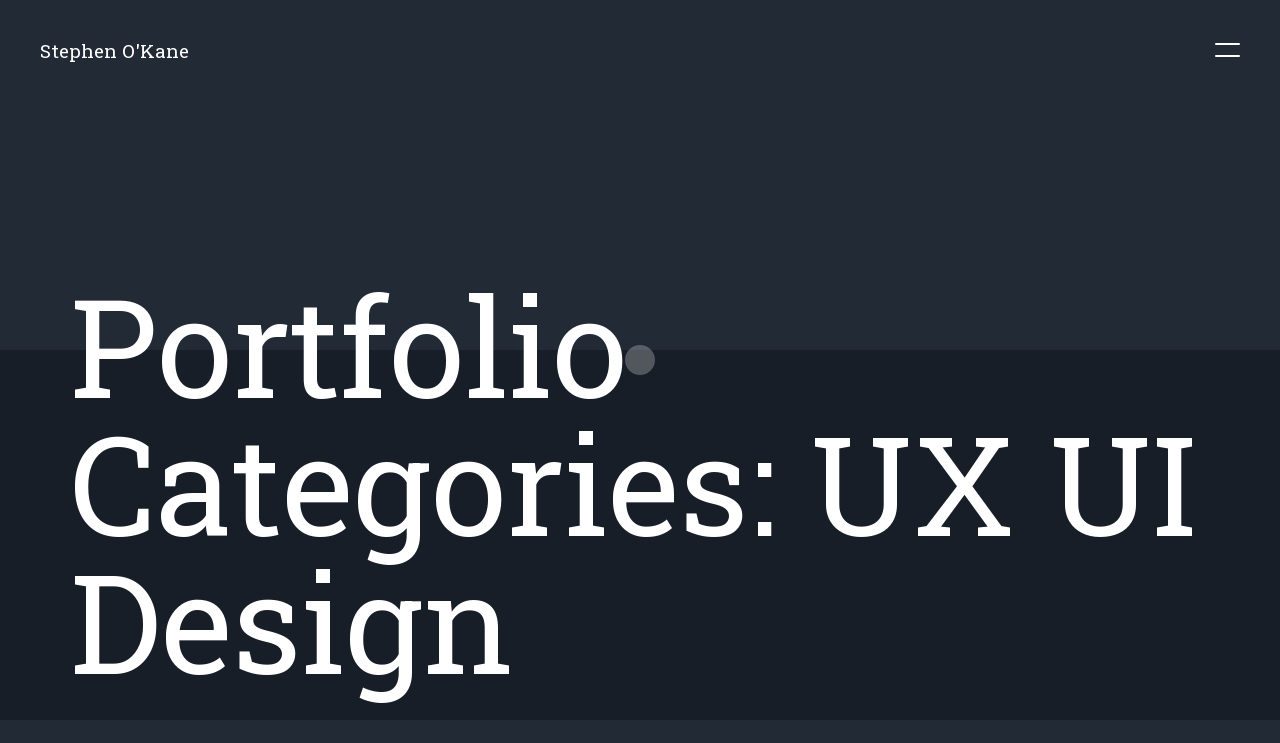

--- FILE ---
content_type: text/html; charset=UTF-8
request_url: https://stephenokane.com/portfolio/category/ux-ui-design/
body_size: 13601
content:
<!doctype html>
<html lang="en-GB"
	prefix="og: https://ogp.me/ns#" >
<head>
	<!-- Meta Data -->
	<meta charset="UTF-8">
	<meta http-equiv="X-UA-Compatible" content="IE=edge">
	<meta name="viewport" content="width=device-width, initial-scale=1">

	<link rel="profile" href="https://gmpg.org/xfn/11">

	<title>UX UI Design - Stephen O'Kane</title>

		<!-- All in One SEO 4.1.7 -->
		<meta name="robots" content="max-image-preview:large" />
		<link rel="canonical" href="https://stephenokane.com/portfolio/category/ux-ui-design/" />
		<script type="application/ld+json" class="aioseo-schema">
			{"@context":"https:\/\/schema.org","@graph":[{"@type":"WebSite","@id":"https:\/\/stephenokane.com\/#website","url":"https:\/\/stephenokane.com\/","name":"Stephen O'Kane","description":"Stephen O'Kane UX Designer Portfolio","inLanguage":"en-GB","publisher":{"@id":"https:\/\/stephenokane.com\/#organization"}},{"@type":"Organization","@id":"https:\/\/stephenokane.com\/#organization","name":"Just another WordPress site","url":"https:\/\/stephenokane.com\/"},{"@type":"BreadcrumbList","@id":"https:\/\/stephenokane.com\/portfolio\/category\/ux-ui-design\/#breadcrumblist","itemListElement":[{"@type":"ListItem","@id":"https:\/\/stephenokane.com\/#listItem","position":1,"item":{"@type":"WebPage","@id":"https:\/\/stephenokane.com\/","name":"Home","description":"UX DESIGNER Stephen O'Kane I'm a UX Designer, I enjoy crafting and delivering unique digital experiences My Resume UX designer with 16+ years of experience. UX Design Design software and platforms that meet client\u2019s needs Lead workshops and gather business requirements, any technical limitations, and translate these into coherent designs Design and deliver wireframes, user","url":"https:\/\/stephenokane.com\/"},"nextItem":"https:\/\/stephenokane.com\/portfolio\/category\/ux-ui-design\/#listItem"},{"@type":"ListItem","@id":"https:\/\/stephenokane.com\/portfolio\/category\/ux-ui-design\/#listItem","position":2,"item":{"@type":"WebPage","@id":"https:\/\/stephenokane.com\/portfolio\/category\/ux-ui-design\/","name":"UX UI Design","url":"https:\/\/stephenokane.com\/portfolio\/category\/ux-ui-design\/"},"previousItem":"https:\/\/stephenokane.com\/#listItem"}]},{"@type":"CollectionPage","@id":"https:\/\/stephenokane.com\/portfolio\/category\/ux-ui-design\/#collectionpage","url":"https:\/\/stephenokane.com\/portfolio\/category\/ux-ui-design\/","name":"UX UI Design - Stephen O'Kane","inLanguage":"en-GB","isPartOf":{"@id":"https:\/\/stephenokane.com\/#website"},"breadcrumb":{"@id":"https:\/\/stephenokane.com\/portfolio\/category\/ux-ui-design\/#breadcrumblist"}}]}
		</script>
		<!-- All in One SEO -->

<meta name="robots" content="index,follow" />
<meta property="og:locale" content="en_GB" />
<meta property="og:type" content="object" />
<meta property="og:title" content="UX UI Design, Stephen O&#039;Kane" />
<meta property="og:site_name" content="Stephen O&#039;Kane" />
<link rel='dns-prefetch' href='//fonts.googleapis.com' />
<link rel="alternate" type="application/rss+xml" title="Stephen O&#039;Kane &raquo; Feed" href="https://stephenokane.com/feed/" />
<link rel="alternate" type="application/rss+xml" title="Stephen O&#039;Kane &raquo; Comments Feed" href="https://stephenokane.com/comments/feed/" />
<link rel="alternate" type="application/rss+xml" title="Stephen O&#039;Kane &raquo; UX UI Design Portfolio Categories Feed" href="https://stephenokane.com/portfolio/category/ux-ui-design/feed/" />
<style id='wp-img-auto-sizes-contain-inline-css' type='text/css'>
img:is([sizes=auto i],[sizes^="auto," i]){contain-intrinsic-size:3000px 1500px}
/*# sourceURL=wp-img-auto-sizes-contain-inline-css */
</style>
<link rel='stylesheet' id='ober-plugin-frontend-widget-style-css' href='https://stephenokane.com/wp-content/plugins/ober-plugin/elementor/assets/css/style.css?ver=1' type='text/css' media='all' />
<style id='wp-emoji-styles-inline-css' type='text/css'>

	img.wp-smiley, img.emoji {
		display: inline !important;
		border: none !important;
		box-shadow: none !important;
		height: 1em !important;
		width: 1em !important;
		margin: 0 0.07em !important;
		vertical-align: -0.1em !important;
		background: none !important;
		padding: 0 !important;
	}
/*# sourceURL=wp-emoji-styles-inline-css */
</style>
<link rel='stylesheet' id='wp-block-library-css' href='https://stephenokane.com/wp-includes/css/dist/block-library/style.min.css?ver=6.9' type='text/css' media='all' />
<style id='wp-block-archives-inline-css' type='text/css'>
.wp-block-archives{box-sizing:border-box}.wp-block-archives-dropdown label{display:block}
/*# sourceURL=https://stephenokane.com/wp-includes/blocks/archives/style.min.css */
</style>
<style id='wp-block-categories-inline-css' type='text/css'>
.wp-block-categories{box-sizing:border-box}.wp-block-categories.alignleft{margin-right:2em}.wp-block-categories.alignright{margin-left:2em}.wp-block-categories.wp-block-categories-dropdown.aligncenter{text-align:center}.wp-block-categories .wp-block-categories__label{display:block;width:100%}
/*# sourceURL=https://stephenokane.com/wp-includes/blocks/categories/style.min.css */
</style>
<style id='wp-block-heading-inline-css' type='text/css'>
h1:where(.wp-block-heading).has-background,h2:where(.wp-block-heading).has-background,h3:where(.wp-block-heading).has-background,h4:where(.wp-block-heading).has-background,h5:where(.wp-block-heading).has-background,h6:where(.wp-block-heading).has-background{padding:1.25em 2.375em}h1.has-text-align-left[style*=writing-mode]:where([style*=vertical-lr]),h1.has-text-align-right[style*=writing-mode]:where([style*=vertical-rl]),h2.has-text-align-left[style*=writing-mode]:where([style*=vertical-lr]),h2.has-text-align-right[style*=writing-mode]:where([style*=vertical-rl]),h3.has-text-align-left[style*=writing-mode]:where([style*=vertical-lr]),h3.has-text-align-right[style*=writing-mode]:where([style*=vertical-rl]),h4.has-text-align-left[style*=writing-mode]:where([style*=vertical-lr]),h4.has-text-align-right[style*=writing-mode]:where([style*=vertical-rl]),h5.has-text-align-left[style*=writing-mode]:where([style*=vertical-lr]),h5.has-text-align-right[style*=writing-mode]:where([style*=vertical-rl]),h6.has-text-align-left[style*=writing-mode]:where([style*=vertical-lr]),h6.has-text-align-right[style*=writing-mode]:where([style*=vertical-rl]){rotate:180deg}
/*# sourceURL=https://stephenokane.com/wp-includes/blocks/heading/style.min.css */
</style>
<style id='wp-block-latest-comments-inline-css' type='text/css'>
ol.wp-block-latest-comments{box-sizing:border-box;margin-left:0}:where(.wp-block-latest-comments:not([style*=line-height] .wp-block-latest-comments__comment)){line-height:1.1}:where(.wp-block-latest-comments:not([style*=line-height] .wp-block-latest-comments__comment-excerpt p)){line-height:1.8}.has-dates :where(.wp-block-latest-comments:not([style*=line-height])),.has-excerpts :where(.wp-block-latest-comments:not([style*=line-height])){line-height:1.5}.wp-block-latest-comments .wp-block-latest-comments{padding-left:0}.wp-block-latest-comments__comment{list-style:none;margin-bottom:1em}.has-avatars .wp-block-latest-comments__comment{list-style:none;min-height:2.25em}.has-avatars .wp-block-latest-comments__comment .wp-block-latest-comments__comment-excerpt,.has-avatars .wp-block-latest-comments__comment .wp-block-latest-comments__comment-meta{margin-left:3.25em}.wp-block-latest-comments__comment-excerpt p{font-size:.875em;margin:.36em 0 1.4em}.wp-block-latest-comments__comment-date{display:block;font-size:.75em}.wp-block-latest-comments .avatar,.wp-block-latest-comments__comment-avatar{border-radius:1.5em;display:block;float:left;height:2.5em;margin-right:.75em;width:2.5em}.wp-block-latest-comments[class*=-font-size] a,.wp-block-latest-comments[style*=font-size] a{font-size:inherit}
/*# sourceURL=https://stephenokane.com/wp-includes/blocks/latest-comments/style.min.css */
</style>
<style id='wp-block-latest-posts-inline-css' type='text/css'>
.wp-block-latest-posts{box-sizing:border-box}.wp-block-latest-posts.alignleft{margin-right:2em}.wp-block-latest-posts.alignright{margin-left:2em}.wp-block-latest-posts.wp-block-latest-posts__list{list-style:none}.wp-block-latest-posts.wp-block-latest-posts__list li{clear:both;overflow-wrap:break-word}.wp-block-latest-posts.is-grid{display:flex;flex-wrap:wrap}.wp-block-latest-posts.is-grid li{margin:0 1.25em 1.25em 0;width:100%}@media (min-width:600px){.wp-block-latest-posts.columns-2 li{width:calc(50% - .625em)}.wp-block-latest-posts.columns-2 li:nth-child(2n){margin-right:0}.wp-block-latest-posts.columns-3 li{width:calc(33.33333% - .83333em)}.wp-block-latest-posts.columns-3 li:nth-child(3n){margin-right:0}.wp-block-latest-posts.columns-4 li{width:calc(25% - .9375em)}.wp-block-latest-posts.columns-4 li:nth-child(4n){margin-right:0}.wp-block-latest-posts.columns-5 li{width:calc(20% - 1em)}.wp-block-latest-posts.columns-5 li:nth-child(5n){margin-right:0}.wp-block-latest-posts.columns-6 li{width:calc(16.66667% - 1.04167em)}.wp-block-latest-posts.columns-6 li:nth-child(6n){margin-right:0}}:root :where(.wp-block-latest-posts.is-grid){padding:0}:root :where(.wp-block-latest-posts.wp-block-latest-posts__list){padding-left:0}.wp-block-latest-posts__post-author,.wp-block-latest-posts__post-date{display:block;font-size:.8125em}.wp-block-latest-posts__post-excerpt,.wp-block-latest-posts__post-full-content{margin-bottom:1em;margin-top:.5em}.wp-block-latest-posts__featured-image a{display:inline-block}.wp-block-latest-posts__featured-image img{height:auto;max-width:100%;width:auto}.wp-block-latest-posts__featured-image.alignleft{float:left;margin-right:1em}.wp-block-latest-posts__featured-image.alignright{float:right;margin-left:1em}.wp-block-latest-posts__featured-image.aligncenter{margin-bottom:1em;text-align:center}
/*# sourceURL=https://stephenokane.com/wp-includes/blocks/latest-posts/style.min.css */
</style>
<style id='wp-block-search-inline-css' type='text/css'>
.wp-block-search__button{margin-left:10px;word-break:normal}.wp-block-search__button.has-icon{line-height:0}.wp-block-search__button svg{height:1.25em;min-height:24px;min-width:24px;width:1.25em;fill:currentColor;vertical-align:text-bottom}:where(.wp-block-search__button){border:1px solid #ccc;padding:6px 10px}.wp-block-search__inside-wrapper{display:flex;flex:auto;flex-wrap:nowrap;max-width:100%}.wp-block-search__label{width:100%}.wp-block-search.wp-block-search__button-only .wp-block-search__button{box-sizing:border-box;display:flex;flex-shrink:0;justify-content:center;margin-left:0;max-width:100%}.wp-block-search.wp-block-search__button-only .wp-block-search__inside-wrapper{min-width:0!important;transition-property:width}.wp-block-search.wp-block-search__button-only .wp-block-search__input{flex-basis:100%;transition-duration:.3s}.wp-block-search.wp-block-search__button-only.wp-block-search__searchfield-hidden,.wp-block-search.wp-block-search__button-only.wp-block-search__searchfield-hidden .wp-block-search__inside-wrapper{overflow:hidden}.wp-block-search.wp-block-search__button-only.wp-block-search__searchfield-hidden .wp-block-search__input{border-left-width:0!important;border-right-width:0!important;flex-basis:0;flex-grow:0;margin:0;min-width:0!important;padding-left:0!important;padding-right:0!important;width:0!important}:where(.wp-block-search__input){appearance:none;border:1px solid #949494;flex-grow:1;font-family:inherit;font-size:inherit;font-style:inherit;font-weight:inherit;letter-spacing:inherit;line-height:inherit;margin-left:0;margin-right:0;min-width:3rem;padding:8px;text-decoration:unset!important;text-transform:inherit}:where(.wp-block-search__button-inside .wp-block-search__inside-wrapper){background-color:#fff;border:1px solid #949494;box-sizing:border-box;padding:4px}:where(.wp-block-search__button-inside .wp-block-search__inside-wrapper) .wp-block-search__input{border:none;border-radius:0;padding:0 4px}:where(.wp-block-search__button-inside .wp-block-search__inside-wrapper) .wp-block-search__input:focus{outline:none}:where(.wp-block-search__button-inside .wp-block-search__inside-wrapper) :where(.wp-block-search__button){padding:4px 8px}.wp-block-search.aligncenter .wp-block-search__inside-wrapper{margin:auto}.wp-block[data-align=right] .wp-block-search.wp-block-search__button-only .wp-block-search__inside-wrapper{float:right}
/*# sourceURL=https://stephenokane.com/wp-includes/blocks/search/style.min.css */
</style>
<style id='wp-block-group-inline-css' type='text/css'>
.wp-block-group{box-sizing:border-box}:where(.wp-block-group.wp-block-group-is-layout-constrained){position:relative}
/*# sourceURL=https://stephenokane.com/wp-includes/blocks/group/style.min.css */
</style>
<style id='global-styles-inline-css' type='text/css'>
:root{--wp--preset--aspect-ratio--square: 1;--wp--preset--aspect-ratio--4-3: 4/3;--wp--preset--aspect-ratio--3-4: 3/4;--wp--preset--aspect-ratio--3-2: 3/2;--wp--preset--aspect-ratio--2-3: 2/3;--wp--preset--aspect-ratio--16-9: 16/9;--wp--preset--aspect-ratio--9-16: 9/16;--wp--preset--color--black: #000000;--wp--preset--color--cyan-bluish-gray: #abb8c3;--wp--preset--color--white: #ffffff;--wp--preset--color--pale-pink: #f78da7;--wp--preset--color--vivid-red: #cf2e2e;--wp--preset--color--luminous-vivid-orange: #ff6900;--wp--preset--color--luminous-vivid-amber: #fcb900;--wp--preset--color--light-green-cyan: #7bdcb5;--wp--preset--color--vivid-green-cyan: #00d084;--wp--preset--color--pale-cyan-blue: #8ed1fc;--wp--preset--color--vivid-cyan-blue: #0693e3;--wp--preset--color--vivid-purple: #9b51e0;--wp--preset--gradient--vivid-cyan-blue-to-vivid-purple: linear-gradient(135deg,rgb(6,147,227) 0%,rgb(155,81,224) 100%);--wp--preset--gradient--light-green-cyan-to-vivid-green-cyan: linear-gradient(135deg,rgb(122,220,180) 0%,rgb(0,208,130) 100%);--wp--preset--gradient--luminous-vivid-amber-to-luminous-vivid-orange: linear-gradient(135deg,rgb(252,185,0) 0%,rgb(255,105,0) 100%);--wp--preset--gradient--luminous-vivid-orange-to-vivid-red: linear-gradient(135deg,rgb(255,105,0) 0%,rgb(207,46,46) 100%);--wp--preset--gradient--very-light-gray-to-cyan-bluish-gray: linear-gradient(135deg,rgb(238,238,238) 0%,rgb(169,184,195) 100%);--wp--preset--gradient--cool-to-warm-spectrum: linear-gradient(135deg,rgb(74,234,220) 0%,rgb(151,120,209) 20%,rgb(207,42,186) 40%,rgb(238,44,130) 60%,rgb(251,105,98) 80%,rgb(254,248,76) 100%);--wp--preset--gradient--blush-light-purple: linear-gradient(135deg,rgb(255,206,236) 0%,rgb(152,150,240) 100%);--wp--preset--gradient--blush-bordeaux: linear-gradient(135deg,rgb(254,205,165) 0%,rgb(254,45,45) 50%,rgb(107,0,62) 100%);--wp--preset--gradient--luminous-dusk: linear-gradient(135deg,rgb(255,203,112) 0%,rgb(199,81,192) 50%,rgb(65,88,208) 100%);--wp--preset--gradient--pale-ocean: linear-gradient(135deg,rgb(255,245,203) 0%,rgb(182,227,212) 50%,rgb(51,167,181) 100%);--wp--preset--gradient--electric-grass: linear-gradient(135deg,rgb(202,248,128) 0%,rgb(113,206,126) 100%);--wp--preset--gradient--midnight: linear-gradient(135deg,rgb(2,3,129) 0%,rgb(40,116,252) 100%);--wp--preset--font-size--small: 13px;--wp--preset--font-size--medium: 20px;--wp--preset--font-size--large: 36px;--wp--preset--font-size--x-large: 42px;--wp--preset--spacing--20: 0.44rem;--wp--preset--spacing--30: 0.67rem;--wp--preset--spacing--40: 1rem;--wp--preset--spacing--50: 1.5rem;--wp--preset--spacing--60: 2.25rem;--wp--preset--spacing--70: 3.38rem;--wp--preset--spacing--80: 5.06rem;--wp--preset--shadow--natural: 6px 6px 9px rgba(0, 0, 0, 0.2);--wp--preset--shadow--deep: 12px 12px 50px rgba(0, 0, 0, 0.4);--wp--preset--shadow--sharp: 6px 6px 0px rgba(0, 0, 0, 0.2);--wp--preset--shadow--outlined: 6px 6px 0px -3px rgb(255, 255, 255), 6px 6px rgb(0, 0, 0);--wp--preset--shadow--crisp: 6px 6px 0px rgb(0, 0, 0);}:where(.is-layout-flex){gap: 0.5em;}:where(.is-layout-grid){gap: 0.5em;}body .is-layout-flex{display: flex;}.is-layout-flex{flex-wrap: wrap;align-items: center;}.is-layout-flex > :is(*, div){margin: 0;}body .is-layout-grid{display: grid;}.is-layout-grid > :is(*, div){margin: 0;}:where(.wp-block-columns.is-layout-flex){gap: 2em;}:where(.wp-block-columns.is-layout-grid){gap: 2em;}:where(.wp-block-post-template.is-layout-flex){gap: 1.25em;}:where(.wp-block-post-template.is-layout-grid){gap: 1.25em;}.has-black-color{color: var(--wp--preset--color--black) !important;}.has-cyan-bluish-gray-color{color: var(--wp--preset--color--cyan-bluish-gray) !important;}.has-white-color{color: var(--wp--preset--color--white) !important;}.has-pale-pink-color{color: var(--wp--preset--color--pale-pink) !important;}.has-vivid-red-color{color: var(--wp--preset--color--vivid-red) !important;}.has-luminous-vivid-orange-color{color: var(--wp--preset--color--luminous-vivid-orange) !important;}.has-luminous-vivid-amber-color{color: var(--wp--preset--color--luminous-vivid-amber) !important;}.has-light-green-cyan-color{color: var(--wp--preset--color--light-green-cyan) !important;}.has-vivid-green-cyan-color{color: var(--wp--preset--color--vivid-green-cyan) !important;}.has-pale-cyan-blue-color{color: var(--wp--preset--color--pale-cyan-blue) !important;}.has-vivid-cyan-blue-color{color: var(--wp--preset--color--vivid-cyan-blue) !important;}.has-vivid-purple-color{color: var(--wp--preset--color--vivid-purple) !important;}.has-black-background-color{background-color: var(--wp--preset--color--black) !important;}.has-cyan-bluish-gray-background-color{background-color: var(--wp--preset--color--cyan-bluish-gray) !important;}.has-white-background-color{background-color: var(--wp--preset--color--white) !important;}.has-pale-pink-background-color{background-color: var(--wp--preset--color--pale-pink) !important;}.has-vivid-red-background-color{background-color: var(--wp--preset--color--vivid-red) !important;}.has-luminous-vivid-orange-background-color{background-color: var(--wp--preset--color--luminous-vivid-orange) !important;}.has-luminous-vivid-amber-background-color{background-color: var(--wp--preset--color--luminous-vivid-amber) !important;}.has-light-green-cyan-background-color{background-color: var(--wp--preset--color--light-green-cyan) !important;}.has-vivid-green-cyan-background-color{background-color: var(--wp--preset--color--vivid-green-cyan) !important;}.has-pale-cyan-blue-background-color{background-color: var(--wp--preset--color--pale-cyan-blue) !important;}.has-vivid-cyan-blue-background-color{background-color: var(--wp--preset--color--vivid-cyan-blue) !important;}.has-vivid-purple-background-color{background-color: var(--wp--preset--color--vivid-purple) !important;}.has-black-border-color{border-color: var(--wp--preset--color--black) !important;}.has-cyan-bluish-gray-border-color{border-color: var(--wp--preset--color--cyan-bluish-gray) !important;}.has-white-border-color{border-color: var(--wp--preset--color--white) !important;}.has-pale-pink-border-color{border-color: var(--wp--preset--color--pale-pink) !important;}.has-vivid-red-border-color{border-color: var(--wp--preset--color--vivid-red) !important;}.has-luminous-vivid-orange-border-color{border-color: var(--wp--preset--color--luminous-vivid-orange) !important;}.has-luminous-vivid-amber-border-color{border-color: var(--wp--preset--color--luminous-vivid-amber) !important;}.has-light-green-cyan-border-color{border-color: var(--wp--preset--color--light-green-cyan) !important;}.has-vivid-green-cyan-border-color{border-color: var(--wp--preset--color--vivid-green-cyan) !important;}.has-pale-cyan-blue-border-color{border-color: var(--wp--preset--color--pale-cyan-blue) !important;}.has-vivid-cyan-blue-border-color{border-color: var(--wp--preset--color--vivid-cyan-blue) !important;}.has-vivid-purple-border-color{border-color: var(--wp--preset--color--vivid-purple) !important;}.has-vivid-cyan-blue-to-vivid-purple-gradient-background{background: var(--wp--preset--gradient--vivid-cyan-blue-to-vivid-purple) !important;}.has-light-green-cyan-to-vivid-green-cyan-gradient-background{background: var(--wp--preset--gradient--light-green-cyan-to-vivid-green-cyan) !important;}.has-luminous-vivid-amber-to-luminous-vivid-orange-gradient-background{background: var(--wp--preset--gradient--luminous-vivid-amber-to-luminous-vivid-orange) !important;}.has-luminous-vivid-orange-to-vivid-red-gradient-background{background: var(--wp--preset--gradient--luminous-vivid-orange-to-vivid-red) !important;}.has-very-light-gray-to-cyan-bluish-gray-gradient-background{background: var(--wp--preset--gradient--very-light-gray-to-cyan-bluish-gray) !important;}.has-cool-to-warm-spectrum-gradient-background{background: var(--wp--preset--gradient--cool-to-warm-spectrum) !important;}.has-blush-light-purple-gradient-background{background: var(--wp--preset--gradient--blush-light-purple) !important;}.has-blush-bordeaux-gradient-background{background: var(--wp--preset--gradient--blush-bordeaux) !important;}.has-luminous-dusk-gradient-background{background: var(--wp--preset--gradient--luminous-dusk) !important;}.has-pale-ocean-gradient-background{background: var(--wp--preset--gradient--pale-ocean) !important;}.has-electric-grass-gradient-background{background: var(--wp--preset--gradient--electric-grass) !important;}.has-midnight-gradient-background{background: var(--wp--preset--gradient--midnight) !important;}.has-small-font-size{font-size: var(--wp--preset--font-size--small) !important;}.has-medium-font-size{font-size: var(--wp--preset--font-size--medium) !important;}.has-large-font-size{font-size: var(--wp--preset--font-size--large) !important;}.has-x-large-font-size{font-size: var(--wp--preset--font-size--x-large) !important;}
/*# sourceURL=global-styles-inline-css */
</style>

<style id='classic-theme-styles-inline-css' type='text/css'>
/*! This file is auto-generated */
.wp-block-button__link{color:#fff;background-color:#32373c;border-radius:9999px;box-shadow:none;text-decoration:none;padding:calc(.667em + 2px) calc(1.333em + 2px);font-size:1.125em}.wp-block-file__button{background:#32373c;color:#fff;text-decoration:none}
/*# sourceURL=/wp-includes/css/classic-themes.min.css */
</style>
<link rel='stylesheet' id='wc-gallery-style-css' href='https://stephenokane.com/wp-content/plugins/boldgrid-gallery/includes/css/style.css?ver=1.55' type='text/css' media='all' />
<link rel='stylesheet' id='wc-gallery-popup-style-css' href='https://stephenokane.com/wp-content/plugins/boldgrid-gallery/includes/css/magnific-popup.css?ver=1.1.0' type='text/css' media='all' />
<link rel='stylesheet' id='wc-gallery-flexslider-style-css' href='https://stephenokane.com/wp-content/plugins/boldgrid-gallery/includes/vendors/flexslider/flexslider.css?ver=2.6.1' type='text/css' media='all' />
<link rel='stylesheet' id='wc-gallery-owlcarousel-style-css' href='https://stephenokane.com/wp-content/plugins/boldgrid-gallery/includes/vendors/owlcarousel/assets/owl.carousel.css?ver=2.1.4' type='text/css' media='all' />
<link rel='stylesheet' id='wc-gallery-owlcarousel-theme-style-css' href='https://stephenokane.com/wp-content/plugins/boldgrid-gallery/includes/vendors/owlcarousel/assets/owl.theme.default.css?ver=2.1.4' type='text/css' media='all' />
<link rel='stylesheet' id='contact-form-7-css' href='https://stephenokane.com/wp-content/plugins/contact-form-7/includes/css/styles.css?ver=5.5.5' type='text/css' media='all' />
<link rel='stylesheet' id='ober-fonts-css' href='https://fonts.googleapis.com/css?family=Rubik%3A300%2C300i%2C400%2C400i%2C500%2C500i%2C600%2C600i%2C700%2C700i%2C800%2C800i%2C900%2C900i%7CSorts+Mill+Goudy&#038;display=swap' type='text/css' media='all' />
<link rel='stylesheet' id='ober-primary-font-css' href='https://fonts.googleapis.com/css?family=Roboto+Slab%3A100%2C200%2C300%2Cregular%2C500%2C600%2C700%2C800%2C900&#038;subset=cyrillic,cyrillic-ext,greek,greek-ext,latin,latin-ext,vietnamese&#038;display=swap' type='text/css' media='all' />
<link rel='stylesheet' id='bootstrap-css' href='https://stephenokane.com/wp-content/themes/ober/assets/styles/vendors/bootstrap.css?ver=6.9' type='text/css' media='all' />
<link rel='stylesheet' id='ober-font-awesome-css' href='https://stephenokane.com/wp-content/themes/ober/assets/fonts/font-awesome/css/font-awesome.css?ver=6.9' type='text/css' media='all' />
<link rel='stylesheet' id='magnific-popup-css' href='https://stephenokane.com/wp-content/themes/ober/assets/styles/vendors/magnific-popup.css?ver=6.9' type='text/css' media='all' />
<link rel='stylesheet' id='splitting-css' href='https://stephenokane.com/wp-content/themes/ober/assets/styles/vendors/splitting.css?ver=6.9' type='text/css' media='all' />
<link rel='stylesheet' id='swiper-css' href='https://stephenokane.com/wp-content/plugins/elementor/assets/lib/swiper/v8/css/swiper.min.css?ver=8.4.5' type='text/css' media='all' />
<link rel='stylesheet' id='animate-css' href='https://stephenokane.com/wp-content/themes/ober/assets/styles/vendors/animate.css?ver=6.9' type='text/css' media='all' />
<link rel='stylesheet' id='ober-main-css' href='https://stephenokane.com/wp-content/themes/ober/style.css?ver=6.9' type='text/css' media='all' />
<link rel='stylesheet' id='animatecss-css' href='https://stephenokane.com/wp-content/plugins/post-and-page-builder/assets/css/animate.min.css?ver=1.16.0' type='text/css' media='all' />
<link rel='stylesheet' id='boldgrid-components-css' href='https://stephenokane.com/wp-content/plugins/post-and-page-builder/assets/css/components.min.css?ver=2.16.2' type='text/css' media='all' />
<link rel='stylesheet' id='font-awesome-css' href='https://stephenokane.com/wp-content/plugins/elementor/assets/lib/font-awesome/css/font-awesome.min.css?ver=4.7.0' type='text/css' media='all' />
<link rel='stylesheet' id='boldgrid-fe-css' href='https://stephenokane.com/wp-content/plugins/post-and-page-builder/assets/css/editor-fe.min.css?ver=1.16.0' type='text/css' media='all' />
<link rel='stylesheet' id='boldgrid-custom-styles-css' href='https://stephenokane.com/wp-content/plugins/post-and-page-builder/assets/css/custom-styles.css?ver=6.9' type='text/css' media='all' />
<link rel='stylesheet' id='bgpbpp-public-css' href='https://stephenokane.com/wp-content/plugins/post-and-page-builder-premium/dist/application.min.css?ver=1.0.5' type='text/css' media='all' />
<script type="text/javascript" src="https://stephenokane.com/wp-includes/js/jquery/jquery.min.js?ver=3.7.1" id="jquery-core-js"></script>
<script type="text/javascript" src="https://stephenokane.com/wp-includes/js/jquery/jquery-migrate.min.js?ver=3.4.1" id="jquery-migrate-js"></script>
<link rel="https://api.w.org/" href="https://stephenokane.com/wp-json/" /><link rel="alternate" title="JSON" type="application/json" href="https://stephenokane.com/wp-json/wp/v2/portfolio_categories/18" /><link rel="EditURI" type="application/rsd+xml" title="RSD" href="https://stephenokane.com/xmlrpc.php?rsd" />
<meta name="generator" content="WordPress 6.9" />

<style>

	/* Paragraphs Color */
		
	/* BG Color */
		
	/* Extra BG Color */
		
		/* Theme Color */
	a,
	a:link,
	a:visited,
	a.lnk,
	.lnk,
	.wp-block-calendar a,
	.is-style-outline .wp-block-button__link,
	.menu-full ul li a:hover .char,
	.menu-full ul li a:hover .word,
	.menu-full ul li ul li a:hover .char,
	.menu-full ul li ul li a:hover .word,
	.menu-full ul li ul li.active>a,
	.menu-full ul li.active>a,
	.menu-social-links a:hover i,
	.footer .copyright-text a:hover,
	.footer .footer-heading a:hover,
	.social-links a:hover,
	.m-titles .m-subtitle.red,
	.h-titles .h-subtitle.red,
	.numbers-item .icon,
	.services-item .icon,
	.m-page-navigation a:hover .h-title,
	.content-sidebar ul li a:hover,
	.post-content .wp-block-archives li a:hover,
	.wp-block-calendar tfoot a,
	.content-sidebar ul li a.rsswidget,
	.wp-block-rss li a,
	.share-post .share-btn:hover,
	.is-style-outline>.wp-block-button__link:not(.has-text-color),
	.wp-block-button__link.is-style-outline:not(.has-text-color),
	.error-page__num,
	.woocommerce #respond input#submit,
	.woocommerce a.button,
	.woocommerce button.button,
	.woocommerce input.button,
	.woocommerce-mini-cart__buttons #respond input#submit,
	.woocommerce-mini-cart__buttons a.button,
	.woocommerce-mini-cart__buttons button.button,
	.woocommerce-mini-cart__buttons input.button,
	.woocommerce-js #respond input#submit,
	.woocommerce-js a.button,
	.woocommerce-js button.button,
	.woocommerce-js input.button,
	.woocommerce-js .woocommerce-mini-cart__buttons #respond input#submit,
	.woocommerce-js .woocommerce-mini-cart__buttons a.button,
	.woocommerce-js .woocommerce-mini-cart__buttons button.button,
	.woocommerce-js .woocommerce-mini-cart__buttons input.button,
	.woocommerce .products div.product .button.add_to_cart_button,
	.woocommerce-js .products div.product .button.add_to_cart_button,
	.woocommerce .star-rating span:before,
	.woocommerce-js .star-rating span:before,
	.woocommerce div.product .button.single_add_to_cart_button,
	.woocommerce-js div.product .button.single_add_to_cart_button,
	.woocommerce #review_form #respond .form-submit .submit,
	.woocommerce-js #review_form #respond .form-submit .submit,
	.woocommerce .cart .button[name="update_cart"],
	.woocommerce-js .cart .button[name="update_cart"],
	#add_payment_method .wc-proceed-to-checkout a.checkout-button,
	.woocommerce-cart .wc-proceed-to-checkout a.checkout-button,
	.woocommerce-checkout .wc-proceed-to-checkout a.checkout-button,
	.woocommerce #respond input#submit.alt,
	.woocommerce a.button.alt,
	.woocommerce button.button.alt,
	.woocommerce input.button.alt,
	.woocommerce-js #respond input#submit.alt,
	.woocommerce-js a.button.alt,
	.woocommerce-js button.button.alt,
	.woocommerce-js input.button.alt,
	.product-categories .current-cat,
	.product-categories .current-cat a,
	.woocommerce ul.product_list_widget li a.remove:hover,
	ul.product_list_widget li a.remove:hover,
	.woocommerce-js ul.product_list_widget li a.remove:hover,
	body.light-skin a.wp-block-button__link,
	body.light-skin .wp-block-group.has-background p,
	body.light-skin .wp-block-media-text.has-background {
		color: #39afc9;
	}
	button,
	input[type="submit"],
	a.btn:before,
	.btn:before,
	a.btn-link:before,
	.btn-link:before,
	button:before,
	.wp-block-button__link,
	.preloader .spinner,
	.preloader .spinner.spinner-line,
	.skills-item .value .num,
	.skills-item .dots.dots-1 .dot:nth-child(-n+1),
	.skills-item .dots.dots-2 .dot:nth-child(-n+1),
	.skills-item .dots.dots-3 .dot:nth-child(-n+1),
	.skills-item .dots.dots-4 .dot:nth-child(-n+1),
	.skills-item .dots.dots-5 .dot:nth-child(-n+1),
	.skills-item .dots.dots-6 .dot:nth-child(-n+1),
	.skills-item .dots.dots-7 .dot:nth-child(-n+1),
	.skills-item .dots.dots-8 .dot:nth-child(-n+1),
	.skills-item .dots.dots-9 .dot:nth-child(-n+1),
	.skills-item .dots.dots-10 .dot:nth-child(-n+1),
	.skills-item .dots.dots-11 .dot:nth-child(-n+2),
	.skills-item .dots.dots-12 .dot:nth-child(-n+2),
	.skills-item .dots.dots-13 .dot:nth-child(-n+2),
	.skills-item .dots.dots-14 .dot:nth-child(-n+2),
	.skills-item .dots.dots-15 .dot:nth-child(-n+2),
	.skills-item .dots.dots-16 .dot:nth-child(-n+2),
	.skills-item .dots.dots-17 .dot:nth-child(-n+2),
	.skills-item .dots.dots-18 .dot:nth-child(-n+2),
	.skills-item .dots.dots-19 .dot:nth-child(-n+2),
	.skills-item .dots.dots-20 .dot:nth-child(-n+2),
	.skills-item .dots.dots-21 .dot:nth-child(-n+3),
	.skills-item .dots.dots-22 .dot:nth-child(-n+3),
	.skills-item .dots.dots-23 .dot:nth-child(-n+3),
	.skills-item .dots.dots-24 .dot:nth-child(-n+3),
	.skills-item .dots.dots-25 .dot:nth-child(-n+3),
	.skills-item .dots.dots-26 .dot:nth-child(-n+3),
	.skills-item .dots.dots-27 .dot:nth-child(-n+3),
	.skills-item .dots.dots-28 .dot:nth-child(-n+3),
	.skills-item .dots.dots-29 .dot:nth-child(-n+3),
	.skills-item .dots.dots-30 .dot:nth-child(-n+3),
	.skills-item .dots.dots-31 .dot:nth-child(-n+4),
	.skills-item .dots.dots-32 .dot:nth-child(-n+4),
	.skills-item .dots.dots-33 .dot:nth-child(-n+4),
	.skills-item .dots.dots-34 .dot:nth-child(-n+4),
	.skills-item .dots.dots-35 .dot:nth-child(-n+4),
	.skills-item .dots.dots-36 .dot:nth-child(-n+4),
	.skills-item .dots.dots-37 .dot:nth-child(-n+4),
	.skills-item .dots.dots-38 .dot:nth-child(-n+4),
	.skills-item .dots.dots-39 .dot:nth-child(-n+4),
	.skills-item .dots.dots-40 .dot:nth-child(-n+4),
	.skills-item .dots.dots-41 .dot:nth-child(-n+5),
	.skills-item .dots.dots-42 .dot:nth-child(-n+5),
	.skills-item .dots.dots-43 .dot:nth-child(-n+5),
	.skills-item .dots.dots-44 .dot:nth-child(-n+5),
	.skills-item .dots.dots-45 .dot:nth-child(-n+5),
	.skills-item .dots.dots-46 .dot:nth-child(-n+5),
	.skills-item .dots.dots-47 .dot:nth-child(-n+5),
	.skills-item .dots.dots-48 .dot:nth-child(-n+5),
	.skills-item .dots.dots-49 .dot:nth-child(-n+5),
	.skills-item .dots.dots-50 .dot:nth-child(-n+5),
	.skills-item .dots.dots-51 .dot:nth-child(-n+6),
	.skills-item .dots.dots-52 .dot:nth-child(-n+6),
	.skills-item .dots.dots-53 .dot:nth-child(-n+6),
	.skills-item .dots.dots-54 .dot:nth-child(-n+6),
	.skills-item .dots.dots-55 .dot:nth-child(-n+6),
	.skills-item .dots.dots-56 .dot:nth-child(-n+6),
	.skills-item .dots.dots-57 .dot:nth-child(-n+6),
	.skills-item .dots.dots-58 .dot:nth-child(-n+6),
	.skills-item .dots.dots-59 .dot:nth-child(-n+6),
	.skills-item .dots.dots-60 .dot:nth-child(-n+6),
	.skills-item .dots.dots-61 .dot:nth-child(-n+7),
	.skills-item .dots.dots-62 .dot:nth-child(-n+7),
	.skills-item .dots.dots-63 .dot:nth-child(-n+7),
	.skills-item .dots.dots-64 .dot:nth-child(-n+7),
	.skills-item .dots.dots-65 .dot:nth-child(-n+7),
	.skills-item .dots.dots-66 .dot:nth-child(-n+7),
	.skills-item .dots.dots-67 .dot:nth-child(-n+7),
	.skills-item .dots.dots-68 .dot:nth-child(-n+7),
	.skills-item .dots.dots-69 .dot:nth-child(-n+7),
	.skills-item .dots.dots-70 .dot:nth-child(-n+7),
	.skills-item .dots.dots-71 .dot:nth-child(-n+8),
	.skills-item .dots.dots-72 .dot:nth-child(-n+8),
	.skills-item .dots.dots-73 .dot:nth-child(-n+8),
	.skills-item .dots.dots-74 .dot:nth-child(-n+8),
	.skills-item .dots.dots-75 .dot:nth-child(-n+8),
	.skills-item .dots.dots-76 .dot:nth-child(-n+8),
	.skills-item .dots.dots-77 .dot:nth-child(-n+8),
	.skills-item .dots.dots-78 .dot:nth-child(-n+8),
	.skills-item .dots.dots-79 .dot:nth-child(-n+8),
	.skills-item .dots.dots-80 .dot:nth-child(-n+8),
	.skills-item .dots.dots-81 .dot:nth-child(-n+9),
	.skills-item .dots.dots-82 .dot:nth-child(-n+9),
	.skills-item .dots.dots-83 .dot:nth-child(-n+9),
	.skills-item .dots.dots-84 .dot:nth-child(-n+9),
	.skills-item .dots.dots-85 .dot:nth-child(-n+9),
	.skills-item .dots.dots-86 .dot:nth-child(-n+9),
	.skills-item .dots.dots-87 .dot:nth-child(-n+9),
	.skills-item .dots.dots-88 .dot:nth-child(-n+9),
	.skills-item .dots.dots-89 .dot:nth-child(-n+9),
	.skills-item .dots.dots-90 .dot:nth-child(-n+9),
	.skills-item .dots.dots-91 .dot:nth-child(-n+10),
	.skills-item .dots.dots-92 .dot:nth-child(-n+10),
	.skills-item .dots.dots-93 .dot:nth-child(-n+10),
	.skills-item .dots.dots-94 .dot:nth-child(-n+10),
	.skills-item .dots.dots-95 .dot:nth-child(-n+10),
	.skills-item .dots.dots-96 .dot:nth-child(-n+10),
	.skills-item .dots.dots-97 .dot:nth-child(-n+10),
	.skills-item .dots.dots-98 .dot:nth-child(-n+10),
	.skills-item .dots.dots-99 .dot:nth-child(-n+10),
	.skills-item .dots.dots-100 .dot:nth-child(-n+10),
	.filter-links a:before,
	a.page-numbers.current,
	a.post-page-numbers.current,
	.page-numbers.current,
	.post-page-numbers.current,
	.content-sidebar .widget-title:before,
	.content-sidebar h2:before,
	.content-sidebar ul ul li:before,
	.post-password-form input[type="submit"],
	body.woocommerce .widget_price_filter .ui-slider .ui-slider-range,
	body.woocommerce-js .widget_price_filter .ui-slider .ui-slider-range,
	body.woocommerce .widget_price_filter .ui-slider .ui-slider-handle,
	body.woocommerce-js .widget_price_filter .ui-slider .ui-slider-handle,
	.header .cart-btn .cart-icon .cart-count,
	.woocommerce .products div.product .button.add_to_cart_button:after,
	.woocommerce-js .products div.product .button.add_to_cart_button:after,
	.woocommerce div.product .button.single_add_to_cart_button:after,
	.woocommerce-js div.product .button.single_add_to_cart_button:after,
	.woocommerce #review_form #respond .form-submit .submit:hover,
	.woocommerce-js #review_form #respond .form-submit .submit:hover,
	.woocommerce #respond input#submit:after,
	.woocommerce a.button:after,
	.woocommerce button.button:after,
	.woocommerce input.button:after,
	.woocommerce-js #respond input#submit:after,
	.woocommerce-js a.button:after,
	.woocommerce-js button.button:after,
	.woocommerce-js input.button:after,
	.woocommerce .products .product .button.add_to_cart_button.added,
	.woocommerce-js .products .product .button.add_to_cart_button.added,
	.woocommerce .products .product .button.add_to_cart_button.added,
	.woocommerce-js .products .product .button.add_to_cart_button.added,
	.woocommerce #review_form #respond .form-submit .submit:hover,
	.woocommerce-js #review_form #respond .form-submit .submit:hover,
	body.light-skin a.page-numbers.current,
	body.light-skin a.post-page-numbers.current,
	body.light-skin .page-numbers.current,
	body.light-skin .post-page-numbers.current {
		background-color: #39afc9;
	}
	a.btn,
	.btn,
	a.btn-link,
	.btn-link,
	button,
	input[type="submit"],
	.wp-block-button__link,
	.is-style-outline .wp-block-button__link,
	.tags-links a,
	.col__sedebar .tagcloud a,
	.wp-block-tag-cloud a,
	.share-post .share-btn:hover,
	.woocommerce #respond input#submit,
	.woocommerce a.button,
	.woocommerce button.button,
	.woocommerce input.button,
	.woocommerce-mini-cart__buttons #respond input#submit,
	.woocommerce-mini-cart__buttons a.button,
	.woocommerce-mini-cart__buttons button.button,
	.woocommerce-mini-cart__buttons input.button,
	.woocommerce-js #respond input#submit,
	.woocommerce-js a.button,
	.woocommerce-js button.button,
	.woocommerce-js input.button,
	.woocommerce-js .woocommerce-mini-cart__buttons #respond input#submit,
	.woocommerce-js .woocommerce-mini-cart__buttons a.button,
	.woocommerce-js .woocommerce-mini-cart__buttons button.button,
	.woocommerce-js .woocommerce-mini-cart__buttons input.button,
	.woocommerce .products div.product .button.add_to_cart_button,
	.woocommerce-js .products div.product .button.add_to_cart_button,
	.woocommerce div.product .button.single_add_to_cart_button,
	.woocommerce-js div.product .button.single_add_to_cart_button,
	.woocommerce #review_form #respond .form-submit .submit,
	.woocommerce-js #review_form #respond .form-submit .submit,
	#add_payment_method .wc-proceed-to-checkout a.checkout-button,
	.woocommerce-cart .wc-proceed-to-checkout a.checkout-button,
	.woocommerce-checkout .wc-proceed-to-checkout a.checkout-button,
	body.light-skin .tags-links a,
	body.light-skin .col__sedebar .tagcloud a,
	body.light-skin .wp-block-tag-cloud a,
	body.light-skin .post-password-form label input {
		border-color: #39afc9;
	}
	
		/* Btn Color */
	a.lnk,
	.lnk,
	.is-style-outline .wp-block-button__link,
	.woocommerce #respond input#submit,
	.woocommerce a.button,
	.woocommerce button.button,
	.woocommerce input.button,
	.woocommerce-mini-cart__buttons #respond input#submit,
	.woocommerce-mini-cart__buttons a.button,
	.woocommerce-mini-cart__buttons button.button,
	.woocommerce-mini-cart__buttons input.button,
	.woocommerce-js #respond input#submit,
	.woocommerce-js a.button,
	.woocommerce-js button.button,
	.woocommerce-js input.button,
	.woocommerce-js .woocommerce-mini-cart__buttons #respond input#submit,
	.woocommerce-js .woocommerce-mini-cart__buttons a.button,
	.woocommerce-js .woocommerce-mini-cart__buttons button.button,
	.woocommerce-js .woocommerce-mini-cart__buttons input.button,
	.woocommerce .products div.product .button.add_to_cart_button,
	.woocommerce-js .products div.product .button.add_to_cart_button,
	.woocommerce div.product .button.single_add_to_cart_button,
	.woocommerce-js div.product .button.single_add_to_cart_button,
	.woocommerce #review_form #respond .form-submit .submit,
	.woocommerce-js #review_form #respond .form-submit .submit,
	.woocommerce .cart .button[name="update_cart"],
	.woocommerce-js .cart .button[name="update_cart"],
	#add_payment_method .wc-proceed-to-checkout a.checkout-button,
	.woocommerce-cart .wc-proceed-to-checkout a.checkout-button,
	.woocommerce-checkout .wc-proceed-to-checkout a.checkout-button,
	.woocommerce #respond input#submit.alt,
	.woocommerce a.button.alt,
	.woocommerce button.button.alt,
	.woocommerce input.button.alt,
	.woocommerce-js #respond input#submit.alt,
	.woocommerce-js a.button.alt,
	.woocommerce-js button.button.alt,
	.woocommerce-js input.button.alt {
		color: #39afc9;
	}
	button,
	input[type="submit"],
	a.btn:before,
	.btn:before,
	a.btn-link:before,
	.btn-link:before,
	button:before,
	.wp-block-button__link,
	.post-password-form input[type="submit"],
	.woocommerce .products div.product .button.add_to_cart_button:after,
	.woocommerce-js .products div.product .button.add_to_cart_button:after,
	.woocommerce div.product .button.single_add_to_cart_button:after,
	.woocommerce-js div.product .button.single_add_to_cart_button:after,
	.woocommerce #review_form #respond .form-submit .submit:hover,
	.woocommerce-js #review_form #respond .form-submit .submit:hover,
	.woocommerce #respond input#submit:after,
	.woocommerce a.button:after,
	.woocommerce button.button:after,
	.woocommerce input.button:after,
	.woocommerce-js #respond input#submit:after,
	.woocommerce-js a.button:after,
	.woocommerce-js button.button:after,
	.woocommerce-js input.button:after,
	.woocommerce .products .product .button.add_to_cart_button.added,
	.woocommerce-js .products .product .button.add_to_cart_button.added,
	.woocommerce .products .product .button.add_to_cart_button.added,
	.woocommerce-js .products .product .button.add_to_cart_button.added,
	.woocommerce #review_form #respond .form-submit .submit:hover,
	.woocommerce-js #review_form #respond .form-submit .submit:hover {
		background-color: #39afc9;
	}
	a.btn,
	.btn,
	a.btn-link,
	.btn-link,
	button,
	input[type="submit"],
	.wp-block-button__link,
	.is-style-outline .wp-block-button__link,
	.woocommerce #respond input#submit,
	.woocommerce a.button,
	.woocommerce button.button,
	.woocommerce input.button,
	.woocommerce-mini-cart__buttons #respond input#submit,
	.woocommerce-mini-cart__buttons a.button,
	.woocommerce-mini-cart__buttons button.button,
	.woocommerce-mini-cart__buttons input.button,
	.woocommerce-js #respond input#submit,
	.woocommerce-js a.button,
	.woocommerce-js button.button,
	.woocommerce-js input.button,
	.woocommerce-js .woocommerce-mini-cart__buttons #respond input#submit,
	.woocommerce-js .woocommerce-mini-cart__buttons a.button,
	.woocommerce-js .woocommerce-mini-cart__buttons button.button,
	.woocommerce-js .woocommerce-mini-cart__buttons input.button,
	.woocommerce .products div.product .button.add_to_cart_button,
	.woocommerce-js .products div.product .button.add_to_cart_button,
	.woocommerce div.product .button.single_add_to_cart_button,
	.woocommerce-js div.product .button.single_add_to_cart_button,
	.woocommerce #review_form #respond .form-submit .submit,
	.woocommerce-js #review_form #respond .form-submit .submit,
	#add_payment_method .wc-proceed-to-checkout a.checkout-button,
	.woocommerce-cart .wc-proceed-to-checkout a.checkout-button,
	.woocommerce-checkout .wc-proceed-to-checkout a.checkout-button {
		border-color: #39afc9;
	}
	
	
	
	
	
		/* Primary Font */
	h1,
	h2,
	h3,
	h4,
	h5,
	h6,
	.block-quote cite,
	blockquote cite,
	.block-quote cite,
	.wp-block-quote cite,
	.wp-block-quote.is-large cite,
	.wp-block-quote.is-style-large cite,
	.wp-block-pullquote cite,
	.menu-full ul li a,
	.header .logo .logotype__title,
	.m-titles .m-title,
	.h-titles .h-title,
	.section.hero-started .title,
	.works-items.works-list-items .works-item .desc .name,
	.works-items.works-masonry-items .works-item .desc .name {
		font-family: 'Roboto Slab', serif;
	}
	
	
	
		
		/* parallax */
	.pbefore, .pafter {
		display: none!important;
	}
		
		/* figures */
	.section.hero-started .slide .circle {
		display: none!important;
	}
		
		
		
		
		
		
		
		
		
	
</style>

<meta name="generator" content="Elementor 3.20.3; features: e_optimized_assets_loading, e_optimized_css_loading, additional_custom_breakpoints, block_editor_assets_optimize, e_image_loading_optimization; settings: css_print_method-external, google_font-enabled, font_display-auto">
		<style type="text/css" id="wp-custom-css">
			.section.hero-started .slide {
transform: scale(0.50);

}
.section.hero-started .slide img {
    position: absolute;
    left: 0;
    top: 0;
    width: 100%;
    height: 110%;
    object-fit: cover;
    border-radius: 380px;
    -webkit-border-radius: 380px;
    z-index: 10;
}		</style>
		<style id="wpforms-css-vars-root">
				:root {
					--wpforms-field-border-radius: 3px;
--wpforms-field-border-style: solid;
--wpforms-field-border-size: 1px;
--wpforms-field-background-color: #ffffff;
--wpforms-field-border-color: rgba( 0, 0, 0, 0.25 );
--wpforms-field-border-color-spare: rgba( 0, 0, 0, 0.25 );
--wpforms-field-text-color: rgba( 0, 0, 0, 0.7 );
--wpforms-field-menu-color: #ffffff;
--wpforms-label-color: rgba( 0, 0, 0, 0.85 );
--wpforms-label-sublabel-color: rgba( 0, 0, 0, 0.55 );
--wpforms-label-error-color: #d63637;
--wpforms-button-border-radius: 3px;
--wpforms-button-border-style: none;
--wpforms-button-border-size: 1px;
--wpforms-button-background-color: #066aab;
--wpforms-button-border-color: #066aab;
--wpforms-button-text-color: #ffffff;
--wpforms-page-break-color: #066aab;
--wpforms-background-image: none;
--wpforms-background-position: center center;
--wpforms-background-repeat: no-repeat;
--wpforms-background-size: cover;
--wpforms-background-width: 100px;
--wpforms-background-height: 100px;
--wpforms-background-color: rgba( 0, 0, 0, 0 );
--wpforms-background-url: none;
--wpforms-container-padding: 0px;
--wpforms-container-border-style: none;
--wpforms-container-border-width: 1px;
--wpforms-container-border-color: #000000;
--wpforms-container-border-radius: 3px;
--wpforms-field-size-input-height: 43px;
--wpforms-field-size-input-spacing: 15px;
--wpforms-field-size-font-size: 16px;
--wpforms-field-size-line-height: 19px;
--wpforms-field-size-padding-h: 14px;
--wpforms-field-size-checkbox-size: 16px;
--wpforms-field-size-sublabel-spacing: 5px;
--wpforms-field-size-icon-size: 1;
--wpforms-label-size-font-size: 16px;
--wpforms-label-size-line-height: 19px;
--wpforms-label-size-sublabel-font-size: 14px;
--wpforms-label-size-sublabel-line-height: 17px;
--wpforms-button-size-font-size: 17px;
--wpforms-button-size-height: 41px;
--wpforms-button-size-padding-h: 15px;
--wpforms-button-size-margin-top: 10px;
--wpforms-container-shadow-size-box-shadow: none;

				}
			</style><link rel='stylesheet' id='elementor-frontend-css' href='https://stephenokane.com/wp-content/plugins/elementor/assets/css/frontend-lite.min.css?ver=3.20.3' type='text/css' media='all' />
<link rel='stylesheet' id='elementor-post-91-css' href='https://stephenokane.com/wp-content/uploads/elementor/css/post-91.css?ver=1711756597' type='text/css' media='all' />
<link rel='stylesheet' id='elementor-post-148-css' href='https://stephenokane.com/wp-content/uploads/elementor/css/post-148.css?ver=1711756597' type='text/css' media='all' />
<link rel='stylesheet' id='elementor-icons-css' href='https://stephenokane.com/wp-content/plugins/elementor/assets/lib/eicons/css/elementor-icons.min.css?ver=5.29.0' type='text/css' media='all' />
<link rel='stylesheet' id='elementor-post-18-css' href='https://stephenokane.com/wp-content/uploads/elementor/css/post-18.css?ver=1711756596' type='text/css' media='all' />
<link rel='stylesheet' id='google-fonts-1-css' href='https://fonts.googleapis.com/css?family=Roboto%3A100%2C100italic%2C200%2C200italic%2C300%2C300italic%2C400%2C400italic%2C500%2C500italic%2C600%2C600italic%2C700%2C700italic%2C800%2C800italic%2C900%2C900italic%7CRoboto+Slab%3A100%2C100italic%2C200%2C200italic%2C300%2C300italic%2C400%2C400italic%2C500%2C500italic%2C600%2C600italic%2C700%2C700italic%2C800%2C800italic%2C900%2C900italic&#038;display=auto&#038;ver=6.9' type='text/css' media='all' />
</head>

<body class="archive tax-portfolio_categories term-ux-ui-design term-18 wp-theme-ober boldgrid-ppb hfeed elementor-default elementor-kit-18">
	
	
	<div class="container-page">

				<!-- Preloader -->
		<div class="preloader">
			<div class="centrize full-width">
				<div class="vertical-center">
										<div class="spinner-logo">
						<img src="https://stephenokane.com/wp-content/uploads/2022/02/preloader.png" alt="Stephen O&#039;Kane" />
						<div class="spinner-dot"></div>
						<div class="spinner spinner-line"></div>
					</div>
														</div>
			</div>
		</div>
		
		<!-- Header -->
		<header class="header">
			

<div class="header__builder">
    		<div data-elementor-type="wp-post" data-elementor-id="91" class="elementor elementor-91">
						<section class="elementor-section elementor-top-section elementor-element elementor-element-852e3c9 elementor-section-full_width elementor-section-content-middle elementor-section-height-default elementor-section-height-default" data-id="852e3c9" data-element_type="section">
						<div class="elementor-container elementor-column-gap-no">
					<div class="elementor-column elementor-col-50 elementor-top-column elementor-element elementor-element-ab1238c" data-id="ab1238c" data-element_type="column">
			<div class="elementor-widget-wrap elementor-element-populated">
						<div class="elementor-element elementor-element-b0fdd03 elementor-widget elementor-widget-heading" data-id="b0fdd03" data-element_type="widget" data-widget_type="heading.default">
				<div class="elementor-widget-container">
			<style>/*! elementor - v3.20.0 - 26-03-2024 */
.elementor-heading-title{padding:0;margin:0;line-height:1}.elementor-widget-heading .elementor-heading-title[class*=elementor-size-]>a{color:inherit;font-size:inherit;line-height:inherit}.elementor-widget-heading .elementor-heading-title.elementor-size-small{font-size:15px}.elementor-widget-heading .elementor-heading-title.elementor-size-medium{font-size:19px}.elementor-widget-heading .elementor-heading-title.elementor-size-large{font-size:29px}.elementor-widget-heading .elementor-heading-title.elementor-size-xl{font-size:39px}.elementor-widget-heading .elementor-heading-title.elementor-size-xxl{font-size:59px}</style><h1 class="elementor-heading-title elementor-size-medium"><a href="https://stephenokane.com/">Stephen O'Kane</a></h1>		</div>
				</div>
					</div>
		</div>
				<div class="elementor-column elementor-col-50 elementor-top-column elementor-element elementor-element-2c253e3" data-id="2c253e3" data-element_type="column">
			<div class="elementor-widget-wrap elementor-element-populated">
						<div class="elementor-element elementor-element-c48ea9c elementor-widget elementor-widget-ober-header-menu" data-id="c48ea9c" data-element_type="widget" data-widget_type="ober-header-menu.default">
				<div class="elementor-widget-container">
			
		
		<!-- menu btn -->
		<a href="#" class="menu-btn"><span></span></a>

		<!-- Menu Full Overlay -->
		<div class="menu-full-overlay">

			<div class="menu-full-container">
				<div class="container">
					<div class="row">
						<div class="col-xs-12 col-sm-12 col-md-12 col-lg-10 offset-1">

							<!-- menu full -->
							<div class="menu-full">

								<ul id="menu-main-menu" class="menu-full"><li id="menu-item-606" class=" menu-item menu-item-type-custom menu-item-object-custom "><a class=" splitting-text-anim-2" data-splitting="chars" href="#about-section">About</a></li>
<li id="menu-item-607" class=" menu-item menu-item-type-custom menu-item-object-custom "><a class=" splitting-text-anim-2" data-splitting="chars" href="#resume-section">Resume</a></li>
<li id="menu-item-608" class=" menu-item menu-item-type-custom menu-item-object-custom "><a class=" splitting-text-anim-2" data-splitting="chars" href="#works-section">My Projects</a></li>
<li id="menu-item-611" class=" menu-item menu-item-type-custom menu-item-object-custom "><a class=" splitting-text-anim-2" data-splitting="chars" href="#contact-section">Contact</a></li>
</ul>
							</div>

						</div>
					</div>
				</div>
			</div>

			
		</div>

				</div>
				</div>
					</div>
		</div>
					</div>
		</section>
				</div>
		</div>		</header>

		<!-- Wrapper -->
		<div class="wrapper">

	<!-- Section Started Heading -->
	<div class="section section-inner started-heading">
		<div class="container">
			<div class="row">
				<div class="col-xs-12 col-sm-12 col-md-12 col-lg-12">

					<!-- titles -->
					<div class="h-titles">
						<div class="h-title h2-title-size splitting-text-anim-1 scroll-animate" data-splitting="chars" data-animate="active">
							Portfolio Categories: <span>UX UI Design</span>						</div>
					</div>

				</div>
			</div>
		</div>
	</div>

	<!-- Section Archive -->
	<div class="section section-inner m-archive">
		<div class="container">
			<div class="row">
								<div class="col-xs-12 col-sm-12 col-md-12 col-lg-8">
				
					

<div class="description content-none scrolla-element-anim-1 scroll-animate" data-animate="active">
	<h2>Nothing Found</h2>
	
			<p>It seems we can&rsquo;t find what you&rsquo;re looking for. Perhaps searching can help.</p>
	</div>
				</div>
								<div class="col-xs-12 col-sm-12 col-md-12 col-lg-4">

					<!-- sidebar -->
					<div class="col__sedebar scrolla-element-anim-1 scroll-animate" data-animate="active">
						
<div class="content-sidebar">
	<aside id="secondary" class="widget-area">
		<section id="block-2" class="widget widget_block widget_search"><form role="search" method="get" action="https://stephenokane.com/" class="wp-block-search__button-outside wp-block-search__text-button wp-block-search"    ><label class="wp-block-search__label" for="wp-block-search__input-1" >Search</label><div class="wp-block-search__inside-wrapper" ><input class="wp-block-search__input" id="wp-block-search__input-1" placeholder="" value="" type="search" name="s" required /><button aria-label="Search" class="wp-block-search__button wp-element-button" type="submit" >Search</button></div></form></section><section id="block-3" class="widget widget_block"><div class="wp-block-group"><div class="wp-block-group__inner-container is-layout-flow wp-block-group-is-layout-flow"><h2 class="wp-block-heading">Recent Posts</h2><ul class="wp-block-latest-posts__list wp-block-latest-posts"><li><a class="wp-block-latest-posts__post-title" href="https://stephenokane.com/2022/02/09/hello-world/">Hello world!</a></li>
<li><a class="wp-block-latest-posts__post-title" href="https://stephenokane.com/2021/11/28/usability-secrets-to-create-better-user-interfaces/">Usability Secrets to Create Better User Interfaces</a></li>
<li><a class="wp-block-latest-posts__post-title" href="https://stephenokane.com/2021/11/28/3-ways-to-level-up-your-photography/">Three Ways To Level Up Your Photography</a></li>
<li><a class="wp-block-latest-posts__post-title" href="https://stephenokane.com/2021/11/28/10-useful-tips-to-improve-your-ui-designs/">10 Useful Tips to Improve Your UI Designs</a></li>
<li><a class="wp-block-latest-posts__post-title" href="https://stephenokane.com/2021/11/28/how-to-become-a-successful-ui-ux-designer/">How to Become a Successful UI/UX Designer</a></li>
</ul></div></div></section><section id="block-4" class="widget widget_block"><div class="wp-block-group"><div class="wp-block-group__inner-container is-layout-flow wp-block-group-is-layout-flow"><h2 class="wp-block-heading">Recent Comments</h2><ol class="wp-block-latest-comments"><li class="wp-block-latest-comments__comment"><article><footer class="wp-block-latest-comments__comment-meta"><a class="wp-block-latest-comments__comment-author" href="https://wordpress.org/">A WordPress Commenter</a> on <a class="wp-block-latest-comments__comment-link" href="https://stephenokane.com/2022/02/09/hello-world/#comment-1">Hello world!</a></footer></article></li><li class="wp-block-latest-comments__comment"><article><footer class="wp-block-latest-comments__comment-meta"><span class="wp-block-latest-comments__comment-author">Ryan Berg</span> on <a class="wp-block-latest-comments__comment-link" href="https://stephenokane.com/2021/11/28/how-to-become-a-successful-ui-ux-designer/#comment-3">How to Become a Successful UI/UX Designer</a></footer></article></li><li class="wp-block-latest-comments__comment"><article><footer class="wp-block-latest-comments__comment-meta"><span class="wp-block-latest-comments__comment-author">Robert Brown</span> on <a class="wp-block-latest-comments__comment-link" href="https://stephenokane.com/2021/11/28/how-to-become-a-successful-ui-ux-designer/#comment-2">How to Become a Successful UI/UX Designer</a></footer></article></li></ol></div></div></section><section id="block-5" class="widget widget_block"><div class="wp-block-group"><div class="wp-block-group__inner-container is-layout-flow wp-block-group-is-layout-flow"><h2 class="wp-block-heading">Archives</h2><ul class="wp-block-archives-list wp-block-archives">	<li><a href='https://stephenokane.com/2022/02/'>February 2022</a></li>
	<li><a href='https://stephenokane.com/2021/11/'>November 2021</a></li>
</ul></div></div></section><section id="block-6" class="widget widget_block"><div class="wp-block-group"><div class="wp-block-group__inner-container is-layout-flow wp-block-group-is-layout-flow"><h2 class="wp-block-heading">Categories</h2><ul class="wp-block-categories-list wp-block-categories">	<li class="cat-item cat-item-2"><a href="https://stephenokane.com/category/branding/">Branding</a>
</li>
	<li class="cat-item cat-item-3"><a href="https://stephenokane.com/category/photography/">Photography</a>
</li>
	<li class="cat-item cat-item-4"><a href="https://stephenokane.com/category/ui-design/">UI Design</a>
</li>
	<li class="cat-item cat-item-1"><a href="https://stephenokane.com/category/uncategorized/">Uncategorized</a>
</li>
	<li class="cat-item cat-item-5"><a href="https://stephenokane.com/category/ux-design/">UX Design</a>
</li>
</ul></div></div></section>	</aside><!-- #secondary -->
</div>					</div>

				</div>
							</div>
		</div>
	</div>


	
		</div>

				<!-- Footer -->
	    <div class="footer">
	    	

<div class="footer__builder">
    		<div data-elementor-type="wp-post" data-elementor-id="148" class="elementor elementor-148">
						<section class="elementor-section elementor-top-section elementor-element elementor-element-2292e97 elementor-section-content-middle elementor-section-boxed elementor-section-height-default elementor-section-height-default" data-id="2292e97" data-element_type="section">
						<div class="elementor-container elementor-column-gap-no">
					<div class="elementor-column elementor-col-33 elementor-top-column elementor-element elementor-element-1b638f0" data-id="1b638f0" data-element_type="column">
			<div class="elementor-widget-wrap elementor-element-populated">
						<div class="elementor-element elementor-element-2cc9b55 elementor-widget elementor-widget-ober-social-links" data-id="2cc9b55" data-element_type="widget" data-widget_type="ober-social-links.default">
				<div class="elementor-widget-container">
			
		
				</div>
				</div>
					</div>
		</div>
				<div class="elementor-column elementor-col-33 elementor-top-column elementor-element elementor-element-1c9b303" data-id="1c9b303" data-element_type="column">
			<div class="elementor-widget-wrap elementor-element-populated">
						<div class="elementor-element elementor-element-c385779 elementor-widget elementor-widget-ober-copyright" data-id="c385779" data-element_type="widget" data-widget_type="ober-copyright.default">
				<div class="elementor-widget-container">
			
		<div class="copyright-text scrolla-element-anim-1 scroll-animate" data-animate="active">
			<div >
				<p>© 2021 SOK. All Rights Reserved</p>			</div>
		</div>

				</div>
				</div>
					</div>
		</div>
				<div class="elementor-column elementor-col-33 elementor-top-column elementor-element elementor-element-2e4ce90" data-id="2e4ce90" data-element_type="column">
			<div class="elementor-widget-wrap">
							</div>
		</div>
					</div>
		</section>
				</div>
		</div>	    </div>
		
	</div>

	<!-- cursor --> 
	<div class="cursor"></div>
	
	<script type="speculationrules">
{"prefetch":[{"source":"document","where":{"and":[{"href_matches":"/*"},{"not":{"href_matches":["/wp-*.php","/wp-admin/*","/wp-content/uploads/*","/wp-content/*","/wp-content/plugins/*","/wp-content/themes/ober/*","/*\\?(.+)"]}},{"not":{"selector_matches":"a[rel~=\"nofollow\"]"}},{"not":{"selector_matches":".no-prefetch, .no-prefetch a"}}]},"eagerness":"conservative"}]}
</script>
<script type="text/javascript" src="https://stephenokane.com/wp-content/plugins/ober-plugin/elementor/assets/js/front-end-widgets.js?ver=6.9" id="ober-plugin-frontend-widgets-scripts-js"></script>
<script type="text/javascript" src="https://stephenokane.com/wp-includes/js/imagesloaded.min.js?ver=5.0.0" id="imagesloaded-js"></script>
<script type="text/javascript" src="https://stephenokane.com/wp-includes/js/masonry.min.js?ver=4.2.2" id="masonry-js"></script>
<script type="text/javascript" src="https://stephenokane.com/wp-includes/js/jquery/jquery.masonry.min.js?ver=3.1.2b" id="jquery-masonry-js"></script>
<script type="text/javascript" src="https://stephenokane.com/wp-includes/js/dist/vendor/wp-polyfill.min.js?ver=3.15.0" id="wp-polyfill-js"></script>
<script type="text/javascript" id="contact-form-7-js-extra">
/* <![CDATA[ */
var wpcf7 = {"api":{"root":"https://stephenokane.com/wp-json/","namespace":"contact-form-7/v1"},"cached":"1"};
//# sourceURL=contact-form-7-js-extra
/* ]]> */
</script>
<script type="text/javascript" src="https://stephenokane.com/wp-content/plugins/contact-form-7/includes/js/index.js?ver=5.5.5" id="contact-form-7-js"></script>
<script type="text/javascript" src="https://stephenokane.com/wp-content/themes/ober/assets/js/navigation.js?ver=20151215" id="ober-navigation-js"></script>
<script type="text/javascript" src="https://stephenokane.com/wp-content/themes/ober/assets/js/skip-link-focus-fix.js?ver=20151215" id="ober-skip-link-focus-fix-js"></script>
<script type="text/javascript" src="https://stephenokane.com/wp-content/themes/ober/assets/js/bootstrap.js?ver=1.0.0" id="bootstrap-js"></script>
<script type="text/javascript" src="https://stephenokane.com/wp-content/themes/ober/assets/js/swiper.js?ver=1.0.0" id="swiper-js"></script>
<script type="text/javascript" src="https://stephenokane.com/wp-content/themes/ober/assets/js/splitting.js?ver=1.0.0" id="splitting-js"></script>
<script type="text/javascript" src="https://stephenokane.com/wp-content/themes/ober/assets/js/jarallax.min.js?ver=1.0.0" id="jarallax-js"></script>
<script type="text/javascript" src="https://stephenokane.com/wp-content/themes/ober/assets/js/magnific-popup.js?ver=1.0.0" id="magnific-popup-js"></script>
<script type="text/javascript" src="https://stephenokane.com/wp-content/themes/ober/assets/js/isotope.pkgd.js?ver=1.0.0" id="isotope-js"></script>
<script type="text/javascript" src="https://stephenokane.com/wp-content/themes/ober/assets/js/jquery.scrolla.js?ver=1.0.0" id="scrolla-js"></script>
<script type="text/javascript" src="https://stephenokane.com/wp-content/themes/ober/assets/js/skrollr.js?ver=1.0.0" id="skrollr-js"></script>
<script type="text/javascript" src="https://stephenokane.com/wp-content/themes/ober/assets/js/jquery.cookie.js?ver=1.0.0" id="jquery-cookie-js"></script>
<script type="text/javascript" src="https://stephenokane.com/wp-content/themes/ober/assets/js/common.js?ver=1.0.0" id="ober-common-js"></script>
<script type="text/javascript" src="https://stephenokane.com/wp-content/plugins/post-and-page-builder/assets/js/jquery-stellar/jquery.stellar.js?ver=1.16.0" id="boldgrid-parallax-js"></script>
<script type="text/javascript" src="https://stephenokane.com/wp-content/plugins/post-and-page-builder/assets/dist/public.min.js?ver=1.16.0" id="boldgrid-editor-public-js"></script>
<script type="text/javascript" src="https://stephenokane.com/wp-content/plugins/post-and-page-builder-premium/dist/application.min.js?ver=1.0.5" id="bgpbpp-public-js"></script>
<script type="text/javascript" src="https://stephenokane.com/wp-content/plugins/elementor/assets/js/webpack.runtime.min.js?ver=3.20.3" id="elementor-webpack-runtime-js"></script>
<script type="text/javascript" src="https://stephenokane.com/wp-content/plugins/elementor/assets/js/frontend-modules.min.js?ver=3.20.3" id="elementor-frontend-modules-js"></script>
<script type="text/javascript" src="https://stephenokane.com/wp-content/plugins/elementor/assets/lib/waypoints/waypoints.min.js?ver=4.0.2" id="elementor-waypoints-js"></script>
<script type="text/javascript" src="https://stephenokane.com/wp-includes/js/jquery/ui/core.min.js?ver=1.13.3" id="jquery-ui-core-js"></script>
<script type="text/javascript" id="elementor-frontend-js-before">
/* <![CDATA[ */
var elementorFrontendConfig = {"environmentMode":{"edit":false,"wpPreview":false,"isScriptDebug":false},"i18n":{"shareOnFacebook":"Share on Facebook","shareOnTwitter":"Share on Twitter","pinIt":"Pin it","download":"Download","downloadImage":"Download image","fullscreen":"Fullscreen","zoom":"Zoom","share":"Share","playVideo":"Play Video","previous":"Previous","next":"Next","close":"Close","a11yCarouselWrapperAriaLabel":"Carousel | Horizontal scrolling: Arrow Left & Right","a11yCarouselPrevSlideMessage":"Previous slide","a11yCarouselNextSlideMessage":"Next slide","a11yCarouselFirstSlideMessage":"This is the first slide","a11yCarouselLastSlideMessage":"This is the last slide","a11yCarouselPaginationBulletMessage":"Go to slide"},"is_rtl":false,"breakpoints":{"xs":0,"sm":480,"md":768,"lg":1025,"xl":1440,"xxl":1600},"responsive":{"breakpoints":{"mobile":{"label":"Mobile Portrait","value":767,"default_value":767,"direction":"max","is_enabled":true},"mobile_extra":{"label":"Mobile Landscape","value":880,"default_value":880,"direction":"max","is_enabled":false},"tablet":{"label":"Tablet Portrait","value":1024,"default_value":1024,"direction":"max","is_enabled":true},"tablet_extra":{"label":"Tablet Landscape","value":1200,"default_value":1200,"direction":"max","is_enabled":false},"laptop":{"label":"Laptop","value":1366,"default_value":1366,"direction":"max","is_enabled":false},"widescreen":{"label":"Widescreen","value":2400,"default_value":2400,"direction":"min","is_enabled":false}}},"version":"3.20.3","is_static":false,"experimentalFeatures":{"e_optimized_assets_loading":true,"e_optimized_css_loading":true,"additional_custom_breakpoints":true,"e_swiper_latest":true,"block_editor_assets_optimize":true,"ai-layout":true,"landing-pages":true,"e_image_loading_optimization":true},"urls":{"assets":"https:\/\/stephenokane.com\/wp-content\/plugins\/elementor\/assets\/"},"swiperClass":"swiper","settings":{"editorPreferences":[]},"kit":{"active_breakpoints":["viewport_mobile","viewport_tablet"],"global_image_lightbox":"yes","lightbox_enable_counter":"yes","lightbox_enable_fullscreen":"yes","lightbox_enable_zoom":"yes","lightbox_enable_share":"yes","lightbox_title_src":"title","lightbox_description_src":"description"},"post":{"id":0,"title":"UX UI Design - Stephen O'Kane","excerpt":""}};
//# sourceURL=elementor-frontend-js-before
/* ]]> */
</script>
<script type="text/javascript" src="https://stephenokane.com/wp-content/plugins/elementor/assets/js/frontend.min.js?ver=3.20.3" id="elementor-frontend-js"></script>
<script id="wp-emoji-settings" type="application/json">
{"baseUrl":"https://s.w.org/images/core/emoji/17.0.2/72x72/","ext":".png","svgUrl":"https://s.w.org/images/core/emoji/17.0.2/svg/","svgExt":".svg","source":{"concatemoji":"https://stephenokane.com/wp-includes/js/wp-emoji-release.min.js?ver=6.9"}}
</script>
<script type="module">
/* <![CDATA[ */
/*! This file is auto-generated */
const a=JSON.parse(document.getElementById("wp-emoji-settings").textContent),o=(window._wpemojiSettings=a,"wpEmojiSettingsSupports"),s=["flag","emoji"];function i(e){try{var t={supportTests:e,timestamp:(new Date).valueOf()};sessionStorage.setItem(o,JSON.stringify(t))}catch(e){}}function c(e,t,n){e.clearRect(0,0,e.canvas.width,e.canvas.height),e.fillText(t,0,0);t=new Uint32Array(e.getImageData(0,0,e.canvas.width,e.canvas.height).data);e.clearRect(0,0,e.canvas.width,e.canvas.height),e.fillText(n,0,0);const a=new Uint32Array(e.getImageData(0,0,e.canvas.width,e.canvas.height).data);return t.every((e,t)=>e===a[t])}function p(e,t){e.clearRect(0,0,e.canvas.width,e.canvas.height),e.fillText(t,0,0);var n=e.getImageData(16,16,1,1);for(let e=0;e<n.data.length;e++)if(0!==n.data[e])return!1;return!0}function u(e,t,n,a){switch(t){case"flag":return n(e,"\ud83c\udff3\ufe0f\u200d\u26a7\ufe0f","\ud83c\udff3\ufe0f\u200b\u26a7\ufe0f")?!1:!n(e,"\ud83c\udde8\ud83c\uddf6","\ud83c\udde8\u200b\ud83c\uddf6")&&!n(e,"\ud83c\udff4\udb40\udc67\udb40\udc62\udb40\udc65\udb40\udc6e\udb40\udc67\udb40\udc7f","\ud83c\udff4\u200b\udb40\udc67\u200b\udb40\udc62\u200b\udb40\udc65\u200b\udb40\udc6e\u200b\udb40\udc67\u200b\udb40\udc7f");case"emoji":return!a(e,"\ud83e\u1fac8")}return!1}function f(e,t,n,a){let r;const o=(r="undefined"!=typeof WorkerGlobalScope&&self instanceof WorkerGlobalScope?new OffscreenCanvas(300,150):document.createElement("canvas")).getContext("2d",{willReadFrequently:!0}),s=(o.textBaseline="top",o.font="600 32px Arial",{});return e.forEach(e=>{s[e]=t(o,e,n,a)}),s}function r(e){var t=document.createElement("script");t.src=e,t.defer=!0,document.head.appendChild(t)}a.supports={everything:!0,everythingExceptFlag:!0},new Promise(t=>{let n=function(){try{var e=JSON.parse(sessionStorage.getItem(o));if("object"==typeof e&&"number"==typeof e.timestamp&&(new Date).valueOf()<e.timestamp+604800&&"object"==typeof e.supportTests)return e.supportTests}catch(e){}return null}();if(!n){if("undefined"!=typeof Worker&&"undefined"!=typeof OffscreenCanvas&&"undefined"!=typeof URL&&URL.createObjectURL&&"undefined"!=typeof Blob)try{var e="postMessage("+f.toString()+"("+[JSON.stringify(s),u.toString(),c.toString(),p.toString()].join(",")+"));",a=new Blob([e],{type:"text/javascript"});const r=new Worker(URL.createObjectURL(a),{name:"wpTestEmojiSupports"});return void(r.onmessage=e=>{i(n=e.data),r.terminate(),t(n)})}catch(e){}i(n=f(s,u,c,p))}t(n)}).then(e=>{for(const n in e)a.supports[n]=e[n],a.supports.everything=a.supports.everything&&a.supports[n],"flag"!==n&&(a.supports.everythingExceptFlag=a.supports.everythingExceptFlag&&a.supports[n]);var t;a.supports.everythingExceptFlag=a.supports.everythingExceptFlag&&!a.supports.flag,a.supports.everything||((t=a.source||{}).concatemoji?r(t.concatemoji):t.wpemoji&&t.twemoji&&(r(t.twemoji),r(t.wpemoji)))});
//# sourceURL=https://stephenokane.com/wp-includes/js/wp-emoji-loader.min.js
/* ]]> */
</script>

</body>
</html>
<!-- Dynamic page generated in 0.704 seconds. -->
<!-- Cached page generated by WP-Super-Cache on 2025-12-24 03:30:46 -->

<!-- super cache -->

--- FILE ---
content_type: text/css
request_url: https://stephenokane.com/wp-content/plugins/ober-plugin/elementor/assets/css/style.css?ver=1
body_size: -55
content:
.elementor-editor-active .scrolla-element-anim-1 {
	opacity: 1;
	transform: translate3d(0,0,0);
}
.elementor-editor-active .header {
  display: none;
}
.elementor-editor-active .swiper-slide .testimonials-item {
	opacity: 1;
	transform: scale(1);
}
.elementor-editor-active .splitting-text-anim-1 .char,
.elementor-editor-active .splitting-text-anim-1 .word,
.elementor-editor-active .splitting-text-anim-1 .line,
.elementor-editor-active .splitting-text-anim-2 .char,
.elementor-editor-active .splitting-text-anim-2 .word,
.elementor-editor-active .splitting-text-anim-2 .line {
	-webkit-transform: translate(0, 0);
	-ms-transform: translate(0, 0);
	transform: translate(0, 0);
	opacity: 1;
}


--- FILE ---
content_type: text/css
request_url: https://stephenokane.com/wp-content/themes/ober/style.css?ver=6.9
body_size: 25542
content:
/*!
Theme Name: Ober
Theme URI: https://bslthemes.site/ober/
Author: beshleyua
Author URI: https://themeforest.net/user/beshleyua
Description: Ober - One Page Resume WordPress Theme
Requires at least: 4.9
Requires PHP: 5.2.4
Tested up to: 5.8
Version: 1.0.4
License: General Public License
License URI: http://www.gnu.org/licenses/gpl.html
Text Domain: ober
Tags: full-width-template, editor-style, featured-images, sticky-post, threaded-comments, translation-ready, theme-options
*/

/* TABLE OF CONTENTS
	- Base Styles
	|--Typography
	|--Alignment
	|--Wrapper
	|--Breadcrumbs
	|--Preloader
	|--Cursor
	|--Swiper
	|--Animations
	- Header
	- Footer
	- Sections
	|--Section Started Heading
	|--Section Hero Started
	|--Section Profile
	|--Section Resume
	|--Section Services
	|--Section Works
	|--Section Pricing
	|--Section Testimonials
	|--Section Blog
	|--Section Contacts
	|--Section Project Details
	|--Section Image Large
	|--Section Video Large
	|--Section Navigation
	|--Section Archive
	|--Section Sidebar
	- Responsive
*/


/**
* Base Styles
**/

* {
	outline: none;
	box-sizing: border-box;
	-webkit-box-sizing: border-box;
}

::-webkit-input-placeholder {
	color: rgba(255, 255, 255, 0.5);
}

::-moz-placeholder {
	color: rgba(255, 255, 255, 0.5);
}

:-moz-placeholder {
	color: rgba(255, 255, 255, 0.5);
}

:-ms-input-placeholder {
	color: rgba(255, 255, 255, 0.5);
}

html,
body {
	margin: 0;
	padding: 0;
	height: auto !important;
	font-size: 20px;
	color: #fff;
	font-family: "Rubik", sans-serif;
	font-weight: 300;
	line-height: 1.5;
	-webkit-font-smoothing: antialiased;
	-webkit-text-size-adjust: 100%;
}

body {
	background: #222a36;
}

body.no-scroll {
	overflow: hidden;
}

body, .section.hero-started:before, .section-bg {
	transition: background 0.7s cubic-bezier(0.3, 0, 0.3, 1);
	-webkit-transition: background 0.7s cubic-bezier(0.3, 0, 0.3, 1);
}

a {
	color: #ff8059;
	text-decoration: none;
	cursor: pointer;
	outline: none;
	transition: all 0.7s cubic-bezier(0.3, 0, 0.3, 1);
	-webkit-transition: all 0.7s cubic-bezier(0.3, 0, 0.3, 1);
}

a:link {
	color: #ff8059;
}

a:active {
	color: #ff8059;
}

a:visited {
	color: #ff8059;
}

a:hover {
	text-decoration: underline;
}

a img {
	border: none;
}

img {
	max-width: 100%;
}

input,
textarea,
button {
	font-family: "Rubik";
}

label {
	cursor: pointer;
}

iframe {
	max-width: 100%;
}

.comment-form-cookies-consent input {
	margin-right: 10px;
	position: relative;
	top: 7px;
}

.comment-form-cookies-consent label {
	display: inline-block;
	vertical-align: top;
}

.clear {
	clear: both;
}

strong {
	font-weight: 700;
}

.vertical-line {
	border-left: 1px solid #fff;
}

.fw-row {
	display: flex;
}

.fw-row .fw-col-left {
	width: 25%;
	padding-top: 60px;
	padding-bottom: 60px;
	padding-right: 60px;
	text-align: right;
}

.fw-row .fw-col-right {
	padding-top: 60px;
	padding-bottom: 60px;
	padding-left: 60px;
	width: 75%;
	border-left: 1px solid #fff;
}


/* - Typography */

h1,
h2,
h3,
h4,
h5,
h6 {
	font-weight: 400;
	font-family: "Sorts Mill Goudy";
	margin: 0;
	margin-top: 30px;
	margin-bottom: 30px;
	color: #FFF;
	line-height: 1.3;
}

h1 {
	font-size: 49px;
}

h2 {
	font-size: 49px;
}

h3 {
	font-size: 39px;
}

h4 {
	font-size: 29px;
}

h5 {
	font-size: 24px;
}

h6 {
	font-size: 18px;
}

.post-content h1,
.post-content h2,
.post-content h3,
.post-content h4,
.post-content h5,
.post-content h6 {
	font-weight: 700;
	font-family: "Rubik";
	margin: 0;
	margin-top: 50px;
	margin-bottom: 30px;
	color: #FFF;
	line-height: 1.3;
}

.post-content h1 {
	font-size: 48px;
}

.post-content h2 {
	font-size: 44px;
}

.post-content h3 {
	font-size: 40px;
}

.post-content h4 {
	font-size: 36px;
}

.post-content h5 {
	font-size: 32px;
}

.post-content h6 {
	font-size: 28px;
}

p {
	padding: 0;
	margin: 30px 0;
}

strong {
	font-weight: 700;
}

@media screen and (max-width: 720px) {
	h1 {
		font-size: 30px;
	}
	.h2-title-size {
		font-size: 40px!important;
	}
	h2 {
		font-size: 25px;
	}
	h3 {
		font-size: 22px;
	}
	h4 {
		font-size: 19px;
	}
	h5 {
		font-size: 16px;
	}
	h6 {
		font-size: 14px;
	}
}

a.lnk,
.lnk {
	display: inline-block;
	vertical-align: top;
	font-size: 18px;
	color: #ff8059;
	font-weight: 700;
	text-decoration: none;
	transition: all 0.7s cubic-bezier(0.3, 0, 0.3, 1);
	-webkit-transition: all 0.7s cubic-bezier(0.3, 0, 0.3, 1);
}

a.btn,
.btn,
a.btn-link,
.btn-link,
button,
input[type="submit"] {
	padding: 0 65px;
	position: relative;
	overflow: hidden;
	display: inline-block;
	vertical-align: top;
	font-size: 18px;
	color: #FFF;
	font-weight: 700;
	height: 60px;
	line-height: 58px;
	text-align: center;
	text-decoration: none;
	border: 1px solid #ff8059;
	outline: none!important;
	box-shadow: none!important;
	cursor: pointer;
	border-radius: 6px;
	-webkit-border-radius: 6px;
	transition: all 0.7s cubic-bezier(0.3, 0, 0.3, 1);
	-webkit-transition: all 0.7s cubic-bezier(0.3, 0, 0.3, 1);
}

button,
input[type="submit"] {
	color: #FFF;
	background: #ff8059;
	outline: none;
	cursor: pointer;
}

a.btn:before,
.btn:before,
a.btn-link:before,
.btn-link:before,
button:before {
	content: '';
	position: absolute;
	left: -10%;
	top: -50%;
	width: 120%;
	height: 120%;
	background: #ff8059;
	transition: all 0.7s cubic-bezier(0.3, 0, 0.3, 1);
	-webkit-transition: all 0.7s cubic-bezier(0.3, 0, 0.3, 1);
	transform: translate3d(0, -100%, 0) skew(-10deg, -10deg);
	-webkit-transform: translate3d(0, -100%, 0) skew(-10deg, -10deg);
	z-index: -1;
}

a.btn:hover,
.btn:hover,
a.btn-link:hover,
.btn-link:hover {
	color: #FFF;
}

a.btn:hover:before,
.btn:hover:before,
a.btn-link:hover:before,
.btn-link:hover:before {
	top: -20%;
	transform: translate3d(0, 0, 0) skew(0deg);
	-webkit-transform: translate3d(0, 0, 0) skew(0deg);
}

input[type="text"],
input[type="email"],
input[type="search"],
input[type="password"],
input[type="tel"],
input[type="address"],
input[type="number"],
textarea {
	position: relative;
	padding: 0 30px;
	display: block;
	width: 100%;
	height: 70px;
	font-family: "Rubik";
	font-size: 20px;
	color: #FFF;
	resize: none;
	outline: 0;
	font-weight: 300;
	background: none;
	border: 1px solid #fff;
	border-radius: 4px;
	-moz-border-radius: 4px;
	-webkit-border-radius: 4px;
	-khtml-border-radius: 4px;
	transition: all 0.7s cubic-bezier(0.3, 0, 0.3, 1);
	-moz-transition: all 0.7s cubic-bezier(0.3, 0, 0.3, 1);
	-webkit-transition: all 0.7s cubic-bezier(0.3, 0, 0.3, 1);
	-o-transition: all 0.7s cubic-bezier(0.3, 0, 0.3, 1);
}

input:focus,
textarea:focus {
	border-color: #FFF;
	color: #FFF;
}

textarea {
	height: 260px;
	padding-top: 20px;
	padding-bottom: 20px;
	resize: none;
}

label,
legend {
	display: block;
	padding-bottom: 20px;
	font-family: "Rubik";
	font-size: 20px;
}

fieldset {
	border-width: 0;
	padding: 0;
}

input[type="checkbox"],
input[type="radio"] {
	display: inline;
}

label.error {
	padding-top: 5px;
	font-family: "Rubik";
	font-size: 14px;
	color: red;
	display: none;
}

ul {
	list-style: disc;
	margin-top: 30px;
	margin-bottom: 30px;
	padding-left: 0px;
	list-style-position: inside;
}

ol {
	list-style: decimal;
	margin-top: 30px;
	margin-bottom: 30px;
	padding-left: 0px;
	list-style-position: inside;
}

ul ul,
ol ol,
ul ol,
ol ul {
	margin-top: 15px;
	margin-bottom: 15px;
	margin-left: 15px;
}

code {
	padding: 0 4px;
	font-size: 14px;
	font-style: italic;
	text-decoration: none;
	display: inline-block;
	vertical-align: middle;
	overflow: auto;
	max-width: 100%;
	white-space: nowrap;
}

pre {
	margin: 30px 0;
	padding: 0;
	max-width: 100%;
	overflow: auto;
	white-space: pre;
	font-size: 14px;
}

mark,
ins {
	text-decoration: none;
}

dt {
	margin-bottom: 5px;
	font-weight: 700;
}

dd {
	margin-top: 0;
	margin-bottom: 30px;
	margin-left: 30px;
}

.block-quote,
blockquote,
.block-quote,
.wp-block-quote,
.wp-block-quote.is-large,
.wp-block-quote.is-style-large,
.wp-block-pullquote {
	position: relative;
	margin: 50px 0 50px 50px;
	padding: 65px 50px 0 50px;
	font-family: "Rubik";
	font-size: 22px;
	line-height: 1.3;
	color: #bdc1c7;
	font-weight: 300;
	border-left: 1px solid #fff;
}

.block-quote:before,
blockquote:before,
.block-quote:before,
.wp-block-quote:before,
.wp-block-quote.is-large:before,
.wp-block-quote.is-style-large:before,
.wp-block-pullquote:before {
	content: '';
	position: absolute;
	top: 0;
	left: 50px;
	width: 58px;
	height: 44px;
	background: url(assets/images/quote.svg) no-repeat;
	background-size: contain;
}

body.light-skin .block-quote:before,
body.light-skin blockquote:before,
body.light-skin .block-quote:before,
body.light-skin .wp-block-quote:before,
body.light-skin .wp-block-quote.is-large:before,
body.light-skin .wp-block-quote.is-style-large:before,
body.light-skin .wp-block-pullquote:before {
    filter: invert(1);
}

.block-quote p,
blockquote p,
.block-quote p,
.wp-block-quote p,
.wp-block-quote.is-large p,
.wp-block-quote.is-style-large p,
.wp-block-pullquote p {
	font-size: 22px;
	margin-bottom: 0;
	font-style: normal;
}

@media only screen and (max-width: 576px) {
	.block-quote,
	blockquote,
	.block-quote,
	.wp-block-quote,
	.wp-block-quote.is-large,
	.wp-block-quote.is-style-large,
	.wp-block-pullquote {
		font-size: 20px;
		margin: 20px 0;
	}
	.block-quote p,
	blockquote p,
	.block-quote p,
	.wp-block-quote p,
	.wp-block-quote.is-large p,
	.wp-block-quote.is-style-large p,
	.wp-block-pullquote p {
		font-size: 20px;
	}
	.block-quote p br,
	blockquote p br,
	.block-quote p br,
	.wp-block-quote p br,
	.wp-block-quote.is-large p br,
	.wp-block-quote.is-style-large p br,
	.wp-block-pullquote p br {
		display: none;
	}
}

.block-quote cite,
blockquote cite,
.block-quote cite,
.wp-block-quote cite,
.wp-block-quote.is-large cite,
.wp-block-quote.is-style-large cite,
.wp-block-pullquote cite {
	font-family: "Sorts Mill Goudy";
	font-size: 16px;
	font-style: normal;
	display: block;
	margin-top: 15px;
	position: relative;
	text-align: left;
	font-weight: 300;
}

.block-quote cite em,
blockquote cite em,
.block-quote cite em,
.wp-block-quote cite em,
.wp-block-quote.is-large cite em,
.wp-block-quote.is-style-large cite em,
.wp-block-pullquote cite {
	font-style: normal;
}

.block-quote.has-background blockquote,
.wp-block-quote.has-background blockquote,
.wp-block-quote.is-large.has-background blockquote,
.wp-block-quote.is-style-large.has-background blockquote,
.wp-block-pullquote.has-background blockquote,
blockquote.has-background blockquote {
	padding: 20px 0;
}

.block-quote.has-background:before,
.wp-block-quote.has-background:before,
.wp-block-quote.is-large.has-background:before,
.wp-block-quote.is-style-large.has-background:before,
.wp-block-pullquote.has-background:before,
blockquote.has-background:before {
	left: 10px;
	top: 10px;
}

.block-quote.has-text-align-right::before,
.wp-block-quote.has-text-align-right::before,
.wp-block-pullquote.has-text-align-right::before,
blockquote.has-text-align-right::before {
	left: auto;
	right: 50px;
}

.block-quote.has-text-align-right cite,
.wp-block-quote.has-text-align-right cite,
.wp-block-quote.is-large.has-text-align-right cite,
.wp-block-quote.is-style-large.has-text-align-right cite,
.wp-block-pullquote.has-text-align-right cite,
blockquote.has-text-align-right cite {
	text-align: right;
}

.block-quote cite br,
.wp-block-quote cite br,
.wp-block-quote.is-large cite br,
.wp-block-quote.is-style-large cite br,
.wp-block-pullquote cite br,
blockquote cite br {
	display: none;
}

.wp-block-pullquote {
	padding: 30px;
	text-align: left;
}

.wp-block-pullquote blockquote {
	margin-top: 0;
	margin-bottom: 0;
	padding-top: 0;
	padding-bottom: 0;
	border: none;
}

.wp-block-pullquote blockquote:before {
	display: none;
}

.wp-block-cover-image .wp-block-subhead:not(.has-text-color),
.wp-block-cover-image h1:not(.has-text-color),
.wp-block-cover-image h2:not(.has-text-color),
.wp-block-cover-image h3:not(.has-text-color),
.wp-block-cover-image h4:not(.has-text-color),
.wp-block-cover-image h5:not(.has-text-color),
.wp-block-cover-image h6:not(.has-text-color),
.wp-block-cover-image p:not(.has-text-color),
.wp-block-cover .wp-block-subhead:not(.has-text-color),
.wp-block-cover h1:not(.has-text-color),
.wp-block-cover h2:not(.has-text-color),
.wp-block-cover h3:not(.has-text-color),
.wp-block-cover h4:not(.has-text-color),
.wp-block-cover h5:not(.has-text-color),
.wp-block-cover h6:not(.has-text-color),
.wp-block-cover p:not(.has-text-color) {
	color: #fff;
}

.bypostauthor {
	border-top: none;
}

.wp-block-table {
	margin: 30px 0;
}

.wp-block-table table {
	margin: 0!important;
}

.wp-block-calendar a {
	text-decoration: none;
	color: #ff8059;
}

.wp-block-column p:first-child,
.wp-block-column ul:first-child,
.wp-block-column ol:first-child,
.wp-block-column blockquote:first-child {
	margin-top: 0;
}

.wp-block-column p:last-child,
.wp-block-column ul:last-child,
.wp-block-column ol:last-child,
.wp-block-column blockquote:last-child {
	margin-bottom: 0;
}

.wp-block-columns {
	margin-bottom: 1.2rem;
}

.post-content .has-medium-font-size {
	line-height: 1.6;
}

.post-content .has-large-font-size {
	line-height: 1.4;
}

input[type=checkbox],
input[type=radio] {
	display: inline-block;
	vertical-align: top;
}

.blocks-gallery-caption {
	margin-bottom: 2rem;
}

.wp-caption-text,
.wp-block-image figcaption,
.wp-block-video figcaption,
.wp-block-embed figcaption {
	padding: 10px;
}

select,
.custom-select {
	background-color: transparent;
	border: 1px solid #91959b;
	border-radius: 6px;
	-webkit-box-shadow: none;
	box-shadow: none;
	color: #FFF;
	line-height: 1;
	height: 48px;
	padding: 0 20px;
	position: relative;
	width: 100%;
	-webkit-appearance: none;
	-moz-appearance: none;
	appearance: none;
	font-size: 18px;
}

select,
.custom-select {
	background: url(assets/images/caret-down.svg) no-repeat right 20px center/12px 12px;
}

.wp-caption-text,
.wp-block-image figcaption,
.wp-block-video figcaption,
.wp-block-embed figcaption {
	max-width: 100%;
	margin: 0;
	padding: 10px 10px 0 10px;
	text-align: center;
	font-size: 14px;
	font-style: italic;
	opacity: 0.75;
}

.wp-block-button {
	margin-bottom: 30px;
}

.post-content .gallery {
	margin: 0 -15px;
}

.post-content .gallery .gallery-item {
	padding: 15px;
	display: inline-block;
	vertical-align: top;
	width: 33.333%;
	text-align: center;
}

.post-content .gallery.gallery-columns-1 .gallery-item {
	width: 100%;
}

.post-content .gallery.gallery-columns-2 .gallery-item {
	width: 50%;
}

.post-content .gallery.gallery-columns-3 .gallery-item {
	width: 33.333%;
}

.post-content .gallery.gallery-columns-4 .gallery-item {
	width: 25%;
}

.post-content .gallery.gallery-columns-5 .gallery-item {
	width: 20%;
}

.gallery-item .wp-caption-text.gallery-caption {
	padding-top: 10px;
	font-size: 0.875rem;
}

hr {
	border-top: 1px solid #8d99a7;
}

.wp-block-button {
	margin-bottom: 1.2rem;
	line-height: normal;
}

.wp-block-button__link {
	-webkit-box-shadow: none;
	box-shadow: none;
	display: inline-block;
	margin: 0;
	text-align: center;
	text-decoration: none;
	overflow-wrap: break-word;
	background-color: #ff8059;
	border: 1px solid #ff8059;
	border-radius: 28px;
	color: #fff;
	cursor: pointer;
	font-size: .87rem;
	font-weight: 600;
	letter-spacing: .1rem;
	line-height: 1.6;
	overflow: hidden;
	padding: .8rem 2rem;
	position: relative;
	text-transform: uppercase;
	z-index: 1;
}

.is-style-squared .wp-block-button__link {
	border-radius: 0;
}

.is-style-outline .wp-block-button__link {
	background-color: transparent;
	color: #ff8059;
	border: 1px solid #ff8059;
}

.post-content .wp-block-archives {
	margin: 2rem 0;
}

.wp-block-latest-posts.wp-block-latest-posts__list {
	padding-left: 0;
}

.wp-block-search {
	margin-bottom: 1.9rem;
	position: relative;
	max-width: 300px;
}


/* - Alignment */

.align-center {
	text-align: center !important;
}

.align-right {
	text-align: right !important;
}

.align-left {
	text-align: left !important;
}

.pull-right {
	float: right !important;
}

.pull-left {
	float: left !important;
}

.pull-none {
	float: none !important;
}

.alignright {
	margin-left: 30px;
	margin-bottom: 30px;
	float: right;
	max-width: 50%;
}

.alignleft {
	margin-right: 30px;
	margin-bottom: 30px;
	float: left;
	max-width: 50%;
}

.aligncenter {
	margin-left: auto;
	margin-right: auto;
	display: block;
}

.full-width {
	max-width: 100%;
	width: 100%;
}

.full-max-width {
	max-width: 100%;
	width: auto;
}

.centrize {
	display: table;
	table-layout: fixed;
	height: 100%;
	position: relative;
	top: 0;
	left: 0;
	z-index: 2;
}

.vertical-center {
	display: table-cell;
	vertical-align: middle;
}

.text-uppercase {
	text-transform: uppercase !important;
}

.text-lowercase {
	text-transform: lowercase !important;
}

.text-capitalize {
	text-transform: capitalize !important;
}

.text-regular {
	font-weight: 400 !important;
}

.text-bold {
	font-weight: 700 !important;
}

.text-italic {
	font-style: italic !important;
}

.alert-success {
	color: #FFF;
	background: transparent;
	border: none;
}


/* - Wrapper */

.container-page {
	position: relative;
	overflow: hidden;
	min-height: 50vh;
}

.wrapper, .container {
	position: relative;
}

.disabled {
	display: none;
}


/* - Breadcrumbs */

.breadcrumbs {
	position: relative;
	margin-top: 0;
	margin-bottom: 40px;
	font-size: 0;
	float: left;
	z-index: 2;
}

.breadcrumbs a,
.breadcrumbs span {
	position: relative;
	display: inline-block;
	vertical-align: top;
	font-size: 16px;
	line-height: 19px;
	color: #222;
	text-decoration: none;
}

.breadcrumbs a {
	color: #1979D5;
	text-decoration: none;
}

.breadcrumbs a:hover {
	text-decoration: underline;
}


/* - Preloader */

.preloader {
	position: fixed;
	top: 0;
	left: 0;
	width: 100%;
	height: 0%;
	text-align: center;
	z-index: 1000;
}

.preloader .centrize {
	height: 100vh;
}

.preloader:before {
	content: '';
	position: absolute;
	left: -10vw;
	top: -20vh;
	width: 120vw;
	height: 120vh;
	background: #181e27;
}

.preloader .spinner {
	display: inline-block;
	width: 15px;
	height: 15px;
	background: #ff8059;
	border-radius: 15px;
	-webkit-animation: spinner 0.75s cubic-bezier(0.17, 0.37, 0.43, 0.67) infinite;
	animation: spinner 0.75s cubic-bezier(0.17, 0.37, 0.43, 0.67) infinite;
}

.preloader .spinner-logo {
	position: relative;
	margin: 0 auto;
	width: 88px;
	font-size: 0;
}

.preloader .spinner-logo img {
	margin-bottom: 30px;
	max-width: 100%;
}

.preloader .spinner.spinner-line {
	position: absolute;
	left: 0;
	bottom: 0;
	width: 100%;
	height: 2px;
	background: #ff8059;
	border-radius: 0;
	-webkit-animation: spinnerline 1s cubic-bezier(0.17, 0.37, 0.43, 0.67) infinite;
	animation: spinnerline 1s cubic-bezier(0.17, 0.37, 0.43, 0.67) infinite;
}

.preloader .spinner-dot {
	position: absolute;
	left: 0;
	bottom: 0;
	width: 100%;
	height: 2px;
	background: rgba(255,255,255,0.2);
	border-radius: 0;
}

.preloader.loaded:before {
	-webkit-animation: preloader 0.75s cubic-bezier(0.3, 0, 0.3, 1) forwards;
	animation: preloader 0.75s cubic-bezier(0.3, 0, 0.3, 1) forwards;
}

@-webkit-keyframes preloader {
	0% {
		-webkit-transform: translate3d(0, 0, 0) skew(-10deg, -10deg);
		transform: translate3d(0, 0, 0) skew(-10deg, -10deg);
	}
	100% {
		-webkit-transform: translate3d(0, -100%, 0) skew(0deg);
		transform: translate3d(0, -100%, 0) skew(0deg);
	}
}

@-webkit-keyframes spinner {
	0% {
		width: 15px;
	}
	50% {
		width: 50px;
	}
	100% {
		width: 15px;
	}
}

@keyframes spinner {
	0% {
		width: 15px;
	}
	50% {
		width: 50px;
	}
	100% {
		width: 15px;
	}
}

@-webkit-keyframes spinnerline {
	0% {
		width: 0;
		left: 0;
		right: auto;
	}
	50% {
		width: 100%;
		left: 0;
		right: auto;
	}
	51% {
		width: 100%;
		left: auto;
		right: 0;
	}
	100% {
		width: 0;
		left: auto;
		right: 0;
	}
}

@keyframes spinnerline {
	0% {
		width: 0;
		left: 0;
		right: auto;
	}
	50% {
		width: 100%;
		left: 0;
		right: auto;
	}
	51% {
		width: 100%;
		left: auto;
		right: 0;
	}
	100% {
		width: 0;
		left: auto;
		right: 0;
	}
}


/* - Cursor */

.cursor {
	position: fixed;
	top: 0;
	left: 0;
	width: 30px;
	height: 30px;
	opacity: 1;
	background: rgba(255, 255, 255, 0.25);
	border: 1px solid transparent;
	-o-transition: width 0.3s cubic-bezier(0.3, 0, 0.3, 1), height 0.3s cubic-bezier(0.3, 0, 0.3, 1), background 0.3s cubic-bezier(0.3, 0, 0.3, 1), margin 0.3s cubic-bezier(0.3, 0, 0.3, 1), opacity 0.7s cubic-bezier(0.3, 0, 0.3, 1);
	transition: width 0.3s cubic-bezier(0.3, 0, 0.3, 1), height 0.3s cubic-bezier(0.3, 0, 0.3, 1), background 0.3s cubic-bezier(0.3, 0, 0.3, 1), margin 0.3s cubic-bezier(0.3, 0, 0.3, 1), opacity 0.7s cubic-bezier(0.3, 0, 0.3, 1);
	-webkit-transition: width 0.3s cubic-bezier(0.3, 0, 0.3, 1), height 0.3s cubic-bezier(0.3, 0, 0.3, 1), background 0.3s cubic-bezier(0.3, 0, 0.3, 1), margin 0.3s cubic-bezier(0.3, 0, 0.3, 1), opacity 0.7s cubic-bezier(0.3, 0, 0.3, 1);
	z-index: 999;
	pointer-events: none;
	border-radius: 100%;
	-moz-border-radius: 100%;
	-webkit-border-radius: 100%;
	-khtml-border-radius: 100%;
}

.cursor.cursor-zoom {
	margin-top: -25px;
	margin-left: -25px;
	width: 80px;
	height: 80px;
	background: rgba(255, 255, 255, 0);
	border-color: rgba(255, 255, 255, 0.5);
}


/* - Swiper */

.swiper-container {
	width: 100%;
	height: 100%;
}

.swiper-slide {
	display: -webkit-box;
	display: -ms-flexbox;
	display: flex;
	-webkit-box-pack: center;
	-ms-flex-pack: center;
	justify-content: center;
	-webkit-box-align: center;
	-ms-flex-align: center;
	align-items: center;
}

.swiper-button-prev.swiper-button-disabled,
.swiper-button-next.swiper-button-disabled {
	pointer-events: none !important;
}


/* - Animations */

.splitting-text-anim-1 .char,
.splitting-text-anim-1 .word,
.splitting-text-anim-1 .line,
.splitting-text-anim-2 .char,
.splitting-text-anim-2 .word,
.splitting-text-anim-2 .line {
	-webkit-transition: opacity 0.3s linear, color 0.3s linear, -webkit-transform 0.3s cubic-bezier(0.3, 0, 0.3, 1);
	transition: opacity 0.3s linear, color 0.3s linear, -webkit-transform 0.3s cubic-bezier(0.3, 0, 0.3, 1);
	-o-transition: transform 0.3s cubic-bezier(0.3, 0, 0.3, 1), opacity 0.3s linear, color 0.3s linear;
	transition: transform 0.3s cubic-bezier(0.3, 0, 0.3, 1), opacity 0.3s linear, color 0.3s linear;
	transition: transform 0.3s cubic-bezier(0.3, 0, 0.3, 1), opacity 0.3s linear, color 0.3s linear, -webkit-transform 0.3s cubic-bezier(0.3, 0, 0.3, 1);
	-webkit-transform: translate(0, 10px);
	-ms-transform: translate(0, 10px);
	transform: translate(0, 10px);
	opacity: 0;
}

.splitting-text-anim-1.animate__active .char,
.splitting-text-anim-1.animate__active .word,
.splitting-text-anim-1.animate__active .line,
.splitting-text-anim-2.animate__active .char,
.splitting-text-anim-2.animate__active .word,
.splitting-text-anim-2.animate__active .line {
	-webkit-transform: translate(0, 0);
	-ms-transform: translate(0, 0);
	transform: translate(0, 0);
	opacity: 1;
}

.splitting-text-anim-1 .char {
	-webkit-transition-delay: calc(50ms * var(--char-index));
	-o-transition-delay: calc(50ms * var(--char-index));
	transition-delay: calc(50ms * var(--char-index));
}

.splitting-text-anim-1 .word {
	-webkit-transition-delay: calc(50ms * var(--word-index));
	-o-transition-delay: calc(50ms * var(--word-index));
	transition-delay: calc(50ms * var(--word-index));
}

.splitting-text-anim-1 .line {
	-webkit-transition-delay: calc(50ms * var(--line-index));
	-o-transition-delay: calc(50ms * var(--line-index));
	transition-delay: calc(50ms * var(--line-index));
}

.splitting-text-anim-2 .char {
	-webkit-transition-delay: calc(30ms * var(--char-index));
	-o-transition-delay: calc(30ms * var(--char-index));
	transition-delay: calc(30ms * var(--char-index));
}

.splitting-text-anim-2 .word {
	-webkit-transition-delay: calc(30ms * var(--word-index));
	-o-transition-delay: calc(30ms * var(--word-index));
	transition-delay: calc(30ms * var(--word-index));
}

.splitting-text-anim-2 .line {
	-webkit-transition-delay: calc(30ms * var(--line-index));
	-o-transition-delay: calc(30ms * var(--line-index));
	transition-delay: calc(30ms * var(--line-index));
}

.scrolla-element-anim-1 {
	-webkit-transition: opacity 0.4s linear, color 0.3s linear, -webkit-transform 0.7s cubic-bezier(0.3, 0, 0.3, 1);
	transition: opacity 0.4s linear, color 0.3s linear, -webkit-transform 0.7s cubic-bezier(0.3, 0, 0.3, 1);
	-o-transition: transform 0.7s cubic-bezier(0.3, 0, 0.3, 1), opacity 0.4s linear, color 0.3s linear;
	transition: transform 0.7s cubic-bezier(0.3, 0, 0.3, 1), opacity 0.4s linear, color 0.3s linear;
	transition: transform 0.7s cubic-bezier(0.3, 0, 0.3, 1), opacity 0.4s linear, color 0.3s linear, -webkit-transform 0.7s cubic-bezier(0.3, 0, 0.3, 1);
	-webkit-transform: translate(0, 20px);
	-ms-transform: translate(0, 20px);
	transform: translate(0, 20px);
	opacity: 0;
	-webkit-transition-delay: 50ms;
	-o-transition-delay: 50ms;
	transition-delay: 50ms;
}

.scrolla-element-anim-1.animate__active, .animate-active .scrolla-element-anim-1 {
	-webkit-transform: translate(0, 0);
	-ms-transform: translate(0, 0);
	transform: translate(0, 0);
	opacity: 1;
}

.animate-active .splitting-text-anim-1 .char,
.animate-active .splitting-text-anim-1 .word,
.animate-active .splitting-text-anim-1 .line,
.animate-active .splitting-text-anim-2 .char,
.animate-active .splitting-text-anim-2 .word,
.animate-active .splitting-text-anim-2 .line {
	-webkit-transform: translate(0, 0) scale(1);
	-ms-transform: translate(0, 0) scale(1);
	transform: translate(0, 0) scale(1);
	opacity: 1;
}

.section-parallax-1 .pafter {
	content: '';
	position: absolute;
	right: -41px;
	bottom: 0;
	width: 411px;
	height: 600px;
	background: url(assets/images/parallax_1.svg);
	pointer-events: none;
}

.section-parallax-1 .pafter div div {
	background-size: 411px 538px!important;
}

.section-parallax-1 .pbefore {
	content: '';
	position: absolute;
	left: -61px;
	bottom: -161px;
	width: 236px;
	height: 600px;
	background: url(assets/images/parallax_1_1.svg);
	pointer-events: none;
}

.section-parallax-1 .pbefore div div {
	background-size: 236px 236px!important;
}

.section-parallax-2 .pafter {
	content: '';
	position: absolute;
	right: -41px;
	bottom: 0;
	width: 236px;
	height: 600px;
	background: url(assets/images/parallax_2.svg);
	pointer-events: none;
}

.section-parallax-2 .pafter div div {
	background-size: 236px 236px!important;
}

.section-parallax-2 .pbefore {
	content: '';
	position: absolute;
	left: 41px;
	bottom: 41px;
	width: 250px;
	height: 600px;
	background: url(assets/images/parallax_2_2.svg);
	pointer-events: none;
}

.section-parallax-2 .pbefore div div {
	background-size: 250px 247px!important;
}

.section-parallax-3 .pbefore {
	content: '';
	position: absolute;
	left: -61px;
	bottom: -261px;
	width: 236px;
	height: 600px;
	background: url(assets/images/parallax_1_1.svg);
	pointer-events: none;
}

.section-parallax-3 .pbefore div div {
	background-size: 236px 236px!important;
}

.section-parallax-3 .pafter {
	content: '';
	position: absolute;
	right: -41px;
	bottom: 0;
	width: 236px;
	height: 600px;
	background: url(assets/images/parallax_2.svg);
	pointer-events: none;
}

.section-parallax-3 .pafter div div {
	background-size: 236px 236px!important;
}

.section-parallax-4 .pbefore {
	content: '';
	position: absolute;
	left: -41px;
	bottom: 0;
	width: 310px;
	height: 600px;
	background: url(assets/images/parallax_2_2.svg);
	pointer-events: none;
}

.section-parallax-4 .pbefore div div {
	background-size: 310px 380px!important;
}

.section-parallax-4 .pafter {
	content: '';
	position: absolute;
	right: -41px;
	bottom: 0;
	width: 411px;
	height: 600px;
	background: url(assets/images/parallax_1.svg);
	pointer-events: none;
}

.section-parallax-4 .pafter div div {
	background-size: 411px 538px!important;
}

.section-parallax-5 .pafter {
	content: '';
	position: absolute;
	right: -41px;
	bottom: 0;
	width: 236px;
	height: 600px;
	background: url(assets/images/parallax_2.svg);
	pointer-events: none;
}

.section-parallax-5 .pafter div div {
	background-size: 236px 236px!important;
}


/**
* Header
**/

.header {
	padding: 30px 40px;
	position: absolute;
	left: 0;
	top: 0;
	width: 100%;
	z-index: 90;
	transition: all 0.3s cubic-bezier(0.3, 0, 0.3, 1);
	-moz-transition: all 0.3s cubic-bezier(0.3, 0, 0.3, 1);
	-webkit-transition: all 0.3s cubic-bezier(0.3, 0, 0.3, 1);
	-o-transition: all 0.3s cubic-bezier(0.3, 0, 0.3, 1);
}

.header.opened {
	overflow: auto;
	-webkit-overflow-scrolling: touch;
	height: 100vh;
}

.header.sticky {
	position: fixed;
	top: 0;
	transform: translateZ(0) translateY(0);
	-webkit-transform: translateZ(0)  translateY(0);
}

@media screen and (max-width: 1200px) {
	.header.sticky {
		background: #181e27;
	}
}

@media screen and (min-width: 1200px) {
	.header.animate-in {
		animation: header_animate_one 0.8s cubic-bezier(0.3, 0, 0.3, 1) 0s forwards;
	}

	.header.animate-out {
		animation: header_animate_two 0.8s cubic-bezier(0.3, 0, 0.3, 1) 0s forwards;
	}

	@keyframes header_animate_one {
		0% {
			transform: translateZ(0) translateY(-100px);
		}
		100% {
			transform: translateZ(0) translateY(0px);
		}
	}

	@keyframes header_animate_two {
		0% {
			transform: translateZ(0) translateY(0px);
		}
		100% {
			transform: translateZ(0) translateY(-100px);
		}
	}
}

.admin-bar .header.sticky {
	top: 32px;
}

.header.default-sticky {
	background: #18181b;
}

.header .navbar {
	padding: 0;
	position: relative;
	height: 50px;
	z-index: 3;
}

.header.sticky .navbar.default:before {
	content: '';
	position: absolute;
	left: -40px;
	right: -40px;
	top: -30px;
	bottom: -30px;
	background: #181e27;
}

body.light-skin .header.sticky .navbar.default:before {
	background: #ebe7e0;
}

.header .navbar:after {
	content: '';
	position: relative;
	clear: both;
	display: block;
}

.header .logo {
	position: relative;
	margin-right: 30px;
	float: left;
	width: 80px;
	font-size: 0;
}

.header .logo a {
	display: -webkit-box;
	display: -ms-flexbox;
	display: flex;
	-webkit-box-pack: center;
	-ms-flex-pack: center;
	justify-content: center;
	-webkit-box-align: center;
	-ms-flex-align: center;
	align-items: center;
	width: 100%;
	height: 50px;
}

.header .logo img {
	max-width: 100%;
	height: auto;
	transition: all 0.3s cubic-bezier(0.3, 0, 0.3, 1);
	-moz-transition: all 0.3s cubic-bezier(0.3, 0, 0.3, 1);
	-webkit-transition: all 0.3s cubic-bezier(0.3, 0, 0.3, 1);
	-o-transition: all 0.3s cubic-bezier(0.3, 0, 0.3, 1);
}

.header .dropdown-toggle::after {
	vertical-align: .155em;
}

.switcher-btn {
	margin-right: 40px;
	position: relative;
	display: inline-block;
	vertical-align: top;
	width: 25px;
	height: 40px;
	text-align: center;
}

.switcher-btn .sw-before, .switcher-btn .sw-after {
    position: absolute;
    top: 50%;
    left: 50%;
    margin: -12px 0 0 -12px;
    width: 24px;
    height: 24px;
    line-height: 0;
}

.switcher-btn .sw-before svg, .switcher-btn .sw-after svg {
	max-width: 25px;
}

.switcher-btn .sw-before svg {
	opacity: 1;
	pointer-events: auto;
	visibility: visible;
}

.switcher-btn .sw-after svg {
	opacity: 0;
	pointer-events: none;
	visibility: hidden;
}

.switcher-btn.active .sw-before svg {
	opacity: 0;
	pointer-events: none;
	visibility: hidden;
}

.switcher-btn.active .sw-after svg {
	opacity: 1;
	pointer-events: auto;
	visibility: visible;
}

.menu-btn {
	margin-top: -14px;
	position: absolute;
	top: 50%;
	right: 0;
	width: 25px;
	height: 40px;
}

.menu-btn.default-menu-btn {
	display: none;
}

.header__builder .menu-btn,
.elementor-editor-active .menu-btn {
	margin-top: 0px;
	margin-left: auto;
	position: relative;
	top: 0;
	display: block;
	z-index: 3;
}

.menu-btn span {
	margin-top: -7px;
	position: absolute;
	left: 0;
	top: 50%;
	width: 100%;
	height: 14px;
	display: block;
}

.menu-btn span:before,
.menu-btn span:after {
	content: '';
	position: absolute;
	left: 0;
	top: 0;
	width: 100%;
	height: 2px;
	background: #FFF;
	transition: all 0.3s cubic-bezier(0.3, 0, 0.3, 1);
	-moz-transition: all 0.3s cubic-bezier(0.3, 0, 0.3, 1);
	-webkit-transition: all 0.3s cubic-bezier(0.3, 0, 0.3, 1);
	-o-transition: all 0.3s cubic-bezier(0.3, 0, 0.3, 1);
	border-radius: 1px;
	-moz-border-radius: 1px;
	-webkit-border-radius: 1px;
	-khtml-border-radius: 1px;
}

.menu-btn span:after {
	top: auto;
	bottom: 0;
}

.menu-btn.no-touch {
	pointer-events: none;
}

.menu-btn.active span {
	background: transparent;
}

.menu-btn.active span:before,
.menu-btn.active span:after {
	top: 8px;
	-ms-transform: rotate(-45deg);
	transform: rotate(-45deg);
	-webkit-transform: rotate(-45deg);
	-moz-transform: rotate(-45deg);
	-o-transform: rotate(-45deg);
}

.menu-btn.active span:after {
	-ms-transform: rotate(45deg);
	transform: rotate(45deg);
	-webkit-transform: rotate(45deg);
	-moz-transform: rotate(45deg);
	-o-transform: rotate(45deg);
}

.menu-full-overlay {
	position: fixed;
	left: 0;
	top: 0;
	width: 100%;
	height: 100%;
	z-index: 2;
	visibility: hidden;
	opacity: 0;
	pointer-events: none;
}

.menu-full-overlay:before {
	content: '';
	position: absolute;
	left: -10vw;
	top: -20vh;
	width: 120vw;
	height: 120vh;
	background: #181e27;
	-webkit-animation: close-menu-popup 1s cubic-bezier(0.3, 0, 0.3, 1) forwards;
	animation: close-menu-popup 1s cubic-bezier(0.3, 0, 0.3, 1) forwards;
}

.menu-full-overlay.is-open:before {
	-webkit-animation: open-menu-popup 1s cubic-bezier(0.3, 0, 0.3, 1) forwards;
	animation: open-menu-popup 1s cubic-bezier(0.3, 0, 0.3, 1) forwards;
}

.menu-full-overlay.has-scroll .menu-full-container {
	overflow: auto;
}

.menu-full-overlay.visible {
	visibility: visible;
	opacity: 1;
	pointer-events: auto;
}

.menu-full-container {
	position: absolute;
	top: 0;
	left: 0;
	overflow: hidden;
	display: flex;
	align-items: center;
	width: 100%;
	height: 100%;
	-webkit-overflow-scrolling: touch;
	z-index: 3;
}

.menu-full-container .container {
	margin: auto;
}

.menu-full {
	position: relative;
	padding: 150px 0;
}

.menu-full ul {
	margin: 0;
	padding: 0;
	list-style: none;
	text-align: left;
}

.menu-full ul li {
	margin-bottom: 40px;
}

.menu-full ul li:last-child {
	margin-bottom: 0;
}

.menu-full ul li a {
	position: relative;
	display: inline-block;
	vertical-align: top;
	font-size: 120px;
	line-height: 1;
	font-family: "Sorts Mill Goudy";
	color: #fff;
	text-decoration: none;
}

.menu-full ul li a:hover .char,
.menu-full ul li a:hover .word {
	color: #ff8059;
}

.menu-full ul li ul {
	margin: 0;
	padding: 0;
	position: relative;
	display: none;
}

.menu-full ul li ul li {
	margin-bottom: 20px;
	line-height: 1;
}

.menu-full ul li ul li:last-child {
	margin-bottom: 0;
}

.menu-full ul li ul li.scrolla-element-anim-1:nth-child(1) {
	-webkit-transition-delay: 0.1s;
	-o-transition-delay: 0.1s;
	transition-delay: 0.1s;
}

.menu-full ul li ul li.scrolla-element-anim-1:nth-child(2) {
	-webkit-transition-delay: 0.2s;
	-o-transition-delay: 0.2s;
	transition-delay: 0.2s;
}

.menu-full ul li ul li.scrolla-element-anim-1:nth-child(3) {
	-webkit-transition-delay: 0.3s;
	-o-transition-delay: 0.3s;
	transition-delay: 0.3s;
}

.menu-full ul li ul li.scrolla-element-anim-1:nth-child(4) {
	-webkit-transition-delay: 0.4s;
	-o-transition-delay: 0.4s;
	transition-delay: 0.4s;
}

.menu-full ul li ul li.scrolla-element-anim-1:nth-child(5) {
	-webkit-transition-delay: 0.5s;
	-o-transition-delay: 0.5s;
	transition-delay: 0.5s;
}

.menu-full ul li ul li.scrolla-element-anim-1:nth-child(6) {
	-webkit-transition-delay: 0.6s;
	-o-transition-delay: 0.6s;
	transition-delay: 0.6s;
}

.menu-full ul li ul li.scrolla-element-anim-1:nth-child(7) {
	-webkit-transition-delay: 0.7s;
	-o-transition-delay: 0.7s;
	transition-delay: 0.7s;
}

.menu-full ul li ul li.scrolla-element-anim-1:nth-child(8) {
	-webkit-transition-delay: 0.8s;
	-o-transition-delay: 0.8s;
	transition-delay: 0.8s;
}

.menu-full ul li ul li.scrolla-element-anim-1:nth-child(9) {
	-webkit-transition-delay: 0.9s;
	-o-transition-delay: 0.9s;
	transition-delay: 0.9s;
}

.menu-full ul li ul li.scrolla-element-anim-1:nth-child(10) {
	-webkit-transition-delay: 1s;
	-o-transition-delay: 1s;
	transition-delay: 1s;
}

.menu-full ul li ul li a {
	padding-left: 40px;
	padding-right: 0;
	position: relative;
	display: inline-block;
	vertical-align: top;
	font-family: "Rubik";
	font-size: 40px;
	line-height: 1;
	font-weight: 300;
	color: #bdc1c7;
}

.menu-full ul li ul li a:hover .char,
.menu-full ul li ul li a:hover .word {
	color: #ff8059;
}

.menu-full ul li ul li.active>a {
	color: #ff8059;
}

.menu-full ul li.active>a {
	color: #ff8059;
}

.menu-full ul li.opened > ul {
	padding: 30px 0;
	opacity: 1;
	visibility: visible;
}

.menu-full ul li.opened .scrolla-element-anim-1 {
	-webkit-transform: translate(0, 0);
	-ms-transform: translate(0, 0);
	transform: translate(0, 0);
	opacity: 1;
}

.menu-full ul li.disable {
	pointer-events: none;
}

.menu-full ul li.disable>a .char {
	opacity: 0.5 !important;
}

.menu-social-links {
	position: absolute;
	right: 50px;
	bottom: 45px;
	opacity: 0;
	z-index: 3;
	transition: all 0.3s cubic-bezier(0.3, 0, 0.3, 1);
	-webkit-transition: all 0.3s cubic-bezier(0.3, 0, 0.3, 1);
}

.is-open .menu-social-links {
	opacity: 1;
	transition-delay: 1s;
}

.menu-social-links a {
	margin-top: 30px;
	position: relative;
	display: block;
	line-height: 1;
	color: #fff;
	text-decoration: none;
}

.menu-social-links a i {
	font-size: 22px;
}

.menu-social-links a:hover i {
	color: #ff8059;
}

@-webkit-keyframes close-menu-popup {
	0% {
		-webkit-transform: translate3d(0, 0, 0) skew(-10deg, -10deg);
		transform: translate3d(0, 0, 0) skew(-10deg, -10deg);
	}
	100% {
		-webkit-transform: translate3d(0, -100%, 0) skew(0deg);
		transform: translate3d(0, -100%, 0) skew(0deg);
	}
}

@-webkit-keyframes open-menu-popup {
	0% {
		-webkit-transform: translate3d(0, -100%, 0) skew(-10deg, -10deg);
		transform: translate3d(0, -100%, 0) skew(-10deg, -10deg);
	}
	100% {
		-webkit-transform: translate3d(0, 0, 0) skew(0deg);
		transform: translate3d(0, 0, 0) skew(0deg);
	}
}

.header .logo.logo-link {
	display: block;
	max-width: 200px;
	width: auto;
}

.header .logo.logo-link a {
	display: block;
	text-decoration: none;
}

.header .logo .logotype__title {
	display: block;
	font-family: "Sorts Mill Goudy";
	font-size: 22px;
	line-height: 1;
	font-weight: 800;
	white-space: nowrap;
	text-overflow: ellipsis;
	overflow: hidden;
	color: #fff;
}

.header .logo .logotype__sub {
	display: block;
	font-size: 0.875rem;
	white-space: nowrap;
	text-overflow: ellipsis;
	overflow: hidden;
	color: #bdc1c7;
}

.menu-full-overlay.is-open .menu-full ul li.has-children > a i {
	transition: opacity 0.7s cubic-bezier(0.3, 0, 0.3, 1) 1s, transform 0.7s cubic-bezier(0.3, 0, 0.3, 1) 0s;
	-webkit-transition: opacity 0.7s cubic-bezier(0.3, 0, 0.3, 1) 1s, transform 0.7s cubic-bezier(0.3, 0, 0.3, 1) 0s;
}

.menu-full-overlay.is-open .menu-full ul li.has-children.opened > a i {
	transition: opacity 0.7s cubic-bezier(0.3, 0, 0.3, 1) 1s, transform 0.7s cubic-bezier(0.3, 0, 0.3, 1) 0s;
	-webkit-transition: opacity 0.7s cubic-bezier(0.3, 0, 0.3, 1) 1s, transform 0.7s cubic-bezier(0.3, 0, 0.3, 1) 0s;
}

.menu-full ul li.has-children > a i {
	margin-left: 25px;
	margin-top: -12px;
	position: absolute;
	top: 50%;
	display: inline-block;
	vertical-align: middle;
	content: "\f078";
	-moz-osx-font-smoothing: grayscale;
	-webkit-font-smoothing: antialiased;
	display: inline-block;
	font-style: normal;
	font-variant: normal;
	text-rendering: auto;
	font-size: 34px;
	line-height: 34px;
	font-family: 'Font Awesome 5 Free';
	font-weight: 900;
	transition: all 0.3s cubic-bezier(0.3, 0, 0.3, 1);
	-webkit-transition: all 0.3s cubic-bezier(0.3, 0, 0.3, 1);
	opacity: 0;
}

.is-open .menu-full ul li.has-children > a i {
	opacity: 1;
	transition-delay: 0.5s;
}

.menu-full ul li.has-children.opened > a i {
	transform: rotate(180deg);
}


/**
* Footer
**/

.footer {
	margin: 0;
	padding: 85px 0 65px 0;
}

.footer.footer-default {
	padding: 85px 0 65px 0;
}

.footer .copyright-text, .footer .footer-heading {
	color: #bdc1c7;
	font-size: 18px;
	font-weight: 300;
}

.footer .copyright-text p, .footer .footer-heading p {
	margin: 0;
}

.footer .copyright-text a, .footer .footer-heading a {
	color: #fff;
	font-weight: 300;
}

.footer .copyright-text a:hover, .footer .footer-heading a:hover {
	color: #ff8059;
}

.social-links a {
	margin-top: 0;
	margin-right: 15px;
	margin-left: 0;
	position: relative;
	display: inline-block;
	vertical-align: top;
	font-size: 22px;
	color: #fff;
	font-weight: 700;
	text-decoration: none;
}

.social-links a:hover {
	color: #ff8059;
}


/**
* Sections
**/

.section {
	position: relative;
	z-index: 2;
}


/**
* Section Titles
**/

.section.section-inner.started-heading {
	margin-top: 350px;
}

.section.section-inner.started-heading .h-titles {
    margin-top: -75px;
}

.section.section-inner {
	padding: 0;
	background: #181e27;
}

.section.section-inner.m-archive {
	padding-top: 40px;
	padding-bottom: 180px;
}

.section-bg {
	background: #181e27;
}

.m-titles {
	position: relative;
}

.m-titles .m-category {
	margin-bottom: 50px;
	color: #bdc1c7;
	font-style: normal;
	font-weight: 300;
}

.m-titles .m-category a {
	font-weight: 700;
}

.m-titles .m-title, .h-titles .h-title {
	margin-top: 0;
	margin-bottom: 40px;
	font-family: "Sorts Mill Goudy";
	font-size: 138px;
	line-height: 1;
	color: #FFF;
	font-weight: 400;
}

.m-titles .m-subtitle, .h-titles .h-subtitle {
	position: relative;
	font-size: 22px;
	line-height: 1;
	color: #FFF;
	font-weight: 300;
	z-index: 2;
}

.m-titles .m-subtitle.red, .h-titles .h-subtitle.red {
	color: #ff8059;
}

.single-post .m-titles, .single .m-titles {
	margin-top: -55px;
}

.single-post .m-title, .single .m-title {
	font-size: 100px;
	line-height: 1.1;
}

.single-portfolio .m-titles {
	padding-top: 350px;
	margin-top: 0;
}

.single-portfolio .m-titles:before {
	content: '';
	position: absolute;
	left: -100%;
	top: 0;
	width: 300%;
	height: 425px;
	background: #222a36;
}

.single-portfolio .m-title {
	position: relative;
	font-size: 138px;
	line-height: 1;
	z-index: 2;
}

.p-title {
	margin-top: 80px;
	margin-bottom: 40px;
	font-size: 40px;
	font-weight: 700;
}


/**
* Section Hero Started
**/

.section.hero-started {
	padding-top: 280px;
	position: relative;
}

.section.hero-started:before {
	content: '';
	position: absolute;
	left: -100%;
	bottom: -10px;
	width: 300%;
	height: 380px;
	background: #181e27;
}

.section.hero-started .slide {
	position: absolute;
	bottom: 120px;
	right: -139px;
	width: 749px;
	height: 918px;
}

.section.hero-started .slide img {
	position: absolute;
	left: 0;
	top: 0;
	width: 100%;
	height: 100%;
	object-fit: cover;
	border-radius: 380px;
	-webkit-border-radius: 380px;
	z-index: 10;
}

.section.hero-started .slide .circle {
	position: absolute;
	left: 0;
	bottom: 0;
	width: 749px;
}

.section.hero-started .slide .circle.circle-1 {
	width: 749px;
	z-index: 2;
}

.section.hero-started .slide .circle.circle-2 {
	left: -75px;
	bottom: 10px;
	width: 416px;
	z-index: 3;
}

.section.hero-started .slide .circle.circle-3 {
	left: auto;
	right: -75px;
	bottom: 10px;
	width: 416px;
	z-index: 1;
}

.section.hero-started .slide .circle.circle-4 {
	left: auto;
	right: 10px;
	bottom: 270px;
	width: 121px;
	z-index: 4;
}

.section.hero-started .slide .circle.circle-5 {
	left: auto;
	right: 45px;
	bottom: 300px;
	width: 232px;
	z-index: 5;
}

.section.hero-started .slide .circle svg {
	max-width: 100%;
}

.section.hero-started .content {
	position: relative;
	min-height: 670px;
}

.section.hero-started .titles {
	max-width: 570px;
	z-index: 3;
}

.section.hero-started .title {
	font-family: "Sorts Mill Goudy";
	font-size: 138px;
	line-height: 0.9;
	color: #FFF;
	font-weight: 400;
	margin: 10px 0 40px 0;
}

.section.hero-started .subtitle {
	font-size: 40px;
	color: #bdc1c7;
	font-weight: 300;
	text-transform: uppercase;
}

.section.hero-started .description {
	padding: 40px 0 40px 40px;
	margin-left: 100px;
	font-size: 22px;
	color: #bdc1c7;
	font-weight: 300;
	max-width: 350px;
	border-left: 1px solid #fff;
}

.section.hero-started .description p {
	margin: 0;
}

.section.hero-started .social-links {
	margin-top: 30px;
	line-height: 1;
}

.section.hero-started .info-list {
	margin-top: 70px;
	min-height: 66px;
	position: relative;
}

.section.hero-started .info-list ul {
	margin: 0;
	padding: 0;
	list-style: none;
	font-size: 0;
}

.section.hero-started .info-list ul li {
	display: inline-block;
	vertical-align: top;
	width: 33.333%;
	text-align: center;
	font-size: 22px;
	color: #bdc1c7;
	font-weight: 300;
}

.section.hero-started .info-list ul li:first-child {
	text-align: left;
}

.section.hero-started .info-list ul li:last-child {
	text-align: right;
}

.section.hero-started .info-list ul li strong {
	display: block;
	color: #fff;
}


/**
* Section Profile
**/

.profile-box p:first-child, .text p:first-child {
	margin-top: 0;
}

.profile-box p:last-child, .text p:last-child {
	margin-bottom: 0;
}

.profile-box .btn, .text + .btn {
	margin-top: 60px;
}

.profile-box .signature {
	margin-top: 60px;
}

.numbers-item {
	margin-top: 60px;
	line-height: 1.2;
}

.numbers-item:first-child {
	margin-top: 0;
}

.numbers-item .icon {
	margin-bottom: 20px;
	font-size: 34px;
	line-height: 1;
	color: #ff8059;
}

.numbers-item .num {
	font-size: 40px;
	font-weight: 700;
}

.numbers-item .title {
	color: #bdc1c7;
	font-size: 18px;
}

/**
* Section Resume
**/

.skills-item {
	margin-top: 25px;
	font-size: 0;
	line-height: 1;
}

.skills-item:first-child {
	margin-top: 0;
}

.skills-item .name {
	display: inline-block;
	vertical-align: top;
	width: 30%;
	font-size: 24px;
	line-height: 20px;
	font-weight: 700;
}

.skills-item .dots {
	display: inline-block;
	vertical-align: top;
	width: 50%;
}

.skills-item .dots-row {
	display: flex;
	justify-content: space-between;
}

.skills-item .dots .dot {
	width: 20px;
	height: 20px;
	background: #181e27;
	border-radius: 100%;
	-webkit-border-radius: 100%;
}

.skills-item .value {
	display: inline-block;
	vertical-align: top;
	width: 20%;
	text-align: right;
}

.skills-item .value .num {
	margin-top: -3px;
	padding: 0 10px;
	display: inline-block;
	vertical-align: top;
	font-size: 18px;
	font-weight: 700;
	color: #fff;
	height: 26px;
	line-height: 26px;
	text-align: right;
	background: #ff8059;
	border-radius: 28px;
	-webkit-border-radius: 28px;
}

.skills-item .dots.dots-1 .dot:nth-child(-n+1),
.skills-item .dots.dots-2 .dot:nth-child(-n+1),
.skills-item .dots.dots-3 .dot:nth-child(-n+1),
.skills-item .dots.dots-4 .dot:nth-child(-n+1),
.skills-item .dots.dots-5 .dot:nth-child(-n+1),
.skills-item .dots.dots-6 .dot:nth-child(-n+1),
.skills-item .dots.dots-7 .dot:nth-child(-n+1),
.skills-item .dots.dots-8 .dot:nth-child(-n+1),
.skills-item .dots.dots-9 .dot:nth-child(-n+1),
.skills-item .dots.dots-10 .dot:nth-child(-n+1) {
	background: #ff8059;
}

.skills-item .dots.dots-11 .dot:nth-child(-n+2),
.skills-item .dots.dots-12 .dot:nth-child(-n+2),
.skills-item .dots.dots-13 .dot:nth-child(-n+2),
.skills-item .dots.dots-14 .dot:nth-child(-n+2),
.skills-item .dots.dots-15 .dot:nth-child(-n+2),
.skills-item .dots.dots-16 .dot:nth-child(-n+2),
.skills-item .dots.dots-17 .dot:nth-child(-n+2),
.skills-item .dots.dots-18 .dot:nth-child(-n+2),
.skills-item .dots.dots-19 .dot:nth-child(-n+2),
.skills-item .dots.dots-20 .dot:nth-child(-n+2) {
	background: #ff8059;
}

.skills-item .dots.dots-21 .dot:nth-child(-n+3),
.skills-item .dots.dots-22 .dot:nth-child(-n+3),
.skills-item .dots.dots-23 .dot:nth-child(-n+3),
.skills-item .dots.dots-24 .dot:nth-child(-n+3),
.skills-item .dots.dots-25 .dot:nth-child(-n+3),
.skills-item .dots.dots-26 .dot:nth-child(-n+3),
.skills-item .dots.dots-27 .dot:nth-child(-n+3),
.skills-item .dots.dots-28 .dot:nth-child(-n+3),
.skills-item .dots.dots-29 .dot:nth-child(-n+3),
.skills-item .dots.dots-30 .dot:nth-child(-n+3) {
	background: #ff8059;
}

.skills-item .dots.dots-31 .dot:nth-child(-n+4),
.skills-item .dots.dots-32 .dot:nth-child(-n+4),
.skills-item .dots.dots-33 .dot:nth-child(-n+4),
.skills-item .dots.dots-34 .dot:nth-child(-n+4),
.skills-item .dots.dots-35 .dot:nth-child(-n+4),
.skills-item .dots.dots-36 .dot:nth-child(-n+4),
.skills-item .dots.dots-37 .dot:nth-child(-n+4),
.skills-item .dots.dots-38 .dot:nth-child(-n+4),
.skills-item .dots.dots-39 .dot:nth-child(-n+4),
.skills-item .dots.dots-40 .dot:nth-child(-n+4) {
	background: #ff8059;
}

.skills-item .dots.dots-41 .dot:nth-child(-n+5),
.skills-item .dots.dots-42 .dot:nth-child(-n+5),
.skills-item .dots.dots-43 .dot:nth-child(-n+5),
.skills-item .dots.dots-44 .dot:nth-child(-n+5),
.skills-item .dots.dots-45 .dot:nth-child(-n+5),
.skills-item .dots.dots-46 .dot:nth-child(-n+5),
.skills-item .dots.dots-47 .dot:nth-child(-n+5),
.skills-item .dots.dots-48 .dot:nth-child(-n+5),
.skills-item .dots.dots-49 .dot:nth-child(-n+5),
.skills-item .dots.dots-50 .dot:nth-child(-n+5) {
	background: #ff8059;
}

.skills-item .dots.dots-51 .dot:nth-child(-n+6),
.skills-item .dots.dots-52 .dot:nth-child(-n+6),
.skills-item .dots.dots-53 .dot:nth-child(-n+6),
.skills-item .dots.dots-54 .dot:nth-child(-n+6),
.skills-item .dots.dots-55 .dot:nth-child(-n+6),
.skills-item .dots.dots-56 .dot:nth-child(-n+6),
.skills-item .dots.dots-57 .dot:nth-child(-n+6),
.skills-item .dots.dots-58 .dot:nth-child(-n+6),
.skills-item .dots.dots-59 .dot:nth-child(-n+6),
.skills-item .dots.dots-60 .dot:nth-child(-n+6) {
	background: #ff8059;
}

.skills-item .dots.dots-61 .dot:nth-child(-n+7),
.skills-item .dots.dots-62 .dot:nth-child(-n+7),
.skills-item .dots.dots-63 .dot:nth-child(-n+7),
.skills-item .dots.dots-64 .dot:nth-child(-n+7),
.skills-item .dots.dots-65 .dot:nth-child(-n+7),
.skills-item .dots.dots-66 .dot:nth-child(-n+7),
.skills-item .dots.dots-67 .dot:nth-child(-n+7),
.skills-item .dots.dots-68 .dot:nth-child(-n+7),
.skills-item .dots.dots-69 .dot:nth-child(-n+7),
.skills-item .dots.dots-70 .dot:nth-child(-n+7) {
	background: #ff8059;
}

.skills-item .dots.dots-71 .dot:nth-child(-n+8),
.skills-item .dots.dots-72 .dot:nth-child(-n+8),
.skills-item .dots.dots-73 .dot:nth-child(-n+8),
.skills-item .dots.dots-74 .dot:nth-child(-n+8),
.skills-item .dots.dots-75 .dot:nth-child(-n+8),
.skills-item .dots.dots-76 .dot:nth-child(-n+8),
.skills-item .dots.dots-77 .dot:nth-child(-n+8),
.skills-item .dots.dots-78 .dot:nth-child(-n+8),
.skills-item .dots.dots-79 .dot:nth-child(-n+8),
.skills-item .dots.dots-80 .dot:nth-child(-n+8) {
	background: #ff8059;
}

.skills-item .dots.dots-81 .dot:nth-child(-n+9),
.skills-item .dots.dots-82 .dot:nth-child(-n+9),
.skills-item .dots.dots-83 .dot:nth-child(-n+9),
.skills-item .dots.dots-84 .dot:nth-child(-n+9),
.skills-item .dots.dots-85 .dot:nth-child(-n+9),
.skills-item .dots.dots-86 .dot:nth-child(-n+9),
.skills-item .dots.dots-87 .dot:nth-child(-n+9),
.skills-item .dots.dots-88 .dot:nth-child(-n+9),
.skills-item .dots.dots-89 .dot:nth-child(-n+9),
.skills-item .dots.dots-90 .dot:nth-child(-n+9) {
	background: #ff8059;
}

.skills-item .dots.dots-91 .dot:nth-child(-n+10),
.skills-item .dots.dots-92 .dot:nth-child(-n+10),
.skills-item .dots.dots-93 .dot:nth-child(-n+10),
.skills-item .dots.dots-94 .dot:nth-child(-n+10),
.skills-item .dots.dots-95 .dot:nth-child(-n+10),
.skills-item .dots.dots-96 .dot:nth-child(-n+10),
.skills-item .dots.dots-97 .dot:nth-child(-n+10),
.skills-item .dots.dots-98 .dot:nth-child(-n+10),
.skills-item .dots.dots-99 .dot:nth-child(-n+10),
.skills-item .dots.dots-100 .dot:nth-child(-n+10) {
	background: #ff8059;
}

.history-left {
	margin-bottom: 40px;
	float: left;
	width: 270px;
}

.history-right {
	float: right;
	width: 270px;
}

.history-item {
	margin-top: 40px;
}

.history-item:first-child {
	margin-top: 0;
}

.history-item .date, .history-item .subname {
	font-size: 18px;
	color: #91959b;
	font-weight: 300;
}

.history-item .name {
	font-size: 24px;
	font-weight: 700;
}

.history-item .text {
	margin: 16px 0 0 0;
	font-size: 18px;
	color: #bdc1c7;
}


/**
* Section Services
**/

.services-items {
	margin-top: -40px;
	display: flex;
	justify-content: space-between;
	flex-wrap: wrap;
}

.services-col {
	max-width: 270px;
	flex: 0 0 50%;
}

.services-item {
	padding: 40px 0 0 0;
}

.services-item:first-child {
	margin-top: 0;
}

.services-item .icon {
	margin-bottom: 16px;
	font-size: 34px;
	line-height: 1;
	width: 80px;
	height: 80px;
	line-height: 80px;
	color: #ff8059;
	background: #181e27;
	text-align: center;
	border-radius: 6px;
	-webkit-border-radius: 6px;
}

.services-item .title {
	margin-bottom: 16px;
	font-size: 24px;
	font-weight: 700;
	color: #fff;
}

.services-item .text {
	font-size: 18px;
	color: #bdc1c7;
}

.services-item .lnk {
	margin-top: 8px;
}


/**
* Section Works
**/

.filter-links {
	margin: 100px 0;
	position: relative;
	z-index: 2;
	text-align: center;
}

.filter-links a {
	margin-bottom: 20px;
	margin-right: 30px;
	margin-left: 30px;
	position: relative;
	display: inline-block;
	vertical-align: top;
	color: #fff;
	font-size: 24px;
	font-weight: 700;
	text-decoration: none;
}

.filter-links a:before {
	margin-top: -2px;
	content: '';
	position: absolute;
	right: 0;
	bottom: -10px;
	width: 0;
	max-width: 60%;
	height: 2px;
	background: #ff8059;
	transition: all 0.3s cubic-bezier(0.3, 0, 0.3, 1);
	-moz-transition: all 0.3s cubic-bezier(0.3, 0, 0.3, 1);
	-webkit-transition: all 0.3s cubic-bezier(0.3, 0, 0.3, 1);
	-o-transition: all 0.3s cubic-bezier(0.3, 0, 0.3, 1);
}

.filter-links a:hover:before, .filter-links a.active:before {
	width: 40px;
}

.filter-links a.active {
	color: #FFF;
}

.works-item a {
	text-decoration: none;
}

.works-items.works-masonry-items .works-item .desc {
	padding: 0 25px 50px 25px;
	position: absolute;
	left: 0;
	bottom: -30px;
	width: 100%;
	opacity: 0;
	text-align: center;
	transition: all 0.6s cubic-bezier(0.3, 0, 0.3, 1);
	-webkit-transition: all 0.6s cubic-bezier(0.3, 0, 0.3, 1);
}

.works-items.works-masonry-items .works-item:hover a:after {
	opacity: 1;
}

.works-items.works-masonry-items .works-item:hover .desc {
	opacity: 1;
	bottom: 0;
}

.works-items.works-masonry-items .works-item:hover .desc .category .char,
.works-items.works-masonry-items .works-item:hover .desc .category .word {
	-webkit-transform: translate(0, 0) scale(1);
	-ms-transform: translate(0, 0) scale(1);
	transform: translate(0, 0) scale(1);
	opacity: 1;
}

.works-items.works-masonry-items .works-item:hover .desc .name .char,
.works-items.works-masonry-items .works-item:hover .desc .name .word {
	-webkit-transform: translate(0, 0) scale(1);
	-ms-transform: translate(0, 0) scale(1);
	transform: translate(0, 0) scale(1);
	opacity: 1;
}

.works-items.works-list-items {
	margin-top: -150px;
	position: relative;
}

.works-items.works-list-items .works-item {
	margin-top: 150px;
}

.works-items.works-list-items .works-item .image {
	float: left;
	width: 57%;
}

.works-item .image:before,
.works-item .image:after {
	content: '';
	position: absolute;
	left: -10px;
	top: -10px;
	width: 10px;
	height: calc(100% + 20px);
	background: #181e27;
	z-index: 2;
	pointer-events: none;
	transition: all 0.6s cubic-bezier(0.3, 0, 0.3, 1);
	-moz-transition: all 0.6s cubic-bezier(0.3, 0, 0.3, 1);
	-webkit-transition: all 0.6s cubic-bezier(0.3, 0, 0.3, 1);
	-o-transition: all 0.6s cubic-bezier(0.3, 0, 0.3, 1);
}

.works-item .image:after {
	left: auto;
	right: -10px;
}

.works-item .image {
	position: relative;
	line-height: 1;
	font-size: 0;
	display: block;
}

.works-item .image .img {
	position: relative;
	display: block;
	width: 100%;
	display: block;
}

.works-item .image .img:before,
.works-item .image .img:after {
	content: '';
	position: absolute;
	left: -10px;
	top: -10px;
	width: calc(100% + 20px);
	height: 10px;
	background: #181e27;
	z-index: 2;
	pointer-events: none;
	transition: all 0.6s cubic-bezier(0.3, 0, 0.3, 1);
	-moz-transition: all 0.6s cubic-bezier(0.3, 0, 0.3, 1);
	-webkit-transition: all 0.6s cubic-bezier(0.3, 0, 0.3, 1);
	-o-transition: all 0.6s cubic-bezier(0.3, 0, 0.3, 1);
}

.works-item .image .img:after {
	top: auto;
	bottom: -10px;
}

.works-item .image img {
	width: 100%;
	height: 450px;
	object-fit: cover;
	transform: scale(1);
	-webkit-transform: scale(1);
	transition: all 0.6s cubic-bezier(0.3, 0, 0.3, 1);
	-moz-transition: all 0.6s cubic-bezier(0.3, 0, 0.3, 1);
	-webkit-transition: all 0.6s cubic-bezier(0.3, 0, 0.3, 1);
	-o-transition: all 0.6s cubic-bezier(0.3, 0, 0.3, 1);
}

.m-gallery .works-item .image img {
	height: auto;
}

.m-gallery .works-item {
	margin-top: 40px;
}

.works-item .image .overlay {
	position: absolute;
	left: 0;
	top: 0;
	width: 100%;
	height: 100%;
	background: rgba(16, 30, 50, 0.5);
	opacity: 0;
	font-size: 25px;
	color: #fff;
	line-height: 1;
	-webkit-transform: scale(1);
	transition: all 0.6s cubic-bezier(0.3, 0, 0.3, 1);
	-webkit-transition: all 0.6s cubic-bezier(0.3, 0, 0.3, 1);
}

.works-item .image .overlay:before {
	content: '\f002';
	position: absolute;
	top: 30px;
	right: 30px;
	font-family: 'Font Awesome 5 Free';
	font-weight: 900;
}

.works-items.works-list-items .works-item .desc {
	margin-left: 67%;
	position: relative;
	min-height: 450px;
	display: flex;
	flex-direction: column;
	justify-content: center;
}

.works-items.works-list-items .works-item .desc .category {
	line-height: 40px;
	color: #bdc1c7;
	font-size: 24px;
	font-weight: 300;
	display: block;
}

.works-items.works-list-items .works-item .desc .name {
	margin-bottom: 30px;
	font-family: "Sorts Mill Goudy";
	font-size: 100px;
	line-height: 1;
	color: #fff;
	font-weight: 300;
	display: block;
}

.works-items.works-masonry-items {
	margin-top: -100px;
}

.works-items.works-masonry-items .works-col {
	padding: 100px 50px 0 50px;
	width: 50%;
	flex: 0 0 50%;
}

.works-items.works-masonry-items .works-item .image img {
	height: 560px;
}

.works-items.works-masonry-items .works-item .desc .category {
	color: #fff;
	font-size: 22px;
	font-weight: 300;
	display: block;
}

.works-items.works-masonry-items .works-item .desc .name {
	margin-bottom: 10px;
	font-family: "Sorts Mill Goudy";
	font-size: 80px;
	line-height: 1;
	color: #fff;
	font-weight: 300;
	display: block;
}

.works-item:hover .image:before,
.works-item:hover .image:after {
	width: 20px;
}

.works-item:hover .image .img:before,
.works-item:hover .image .img:after {
	height: 20px;
}

.works-item:hover .image .img img {
	transform: scale(1.02);
	-webkit-transform: scale(1.02);
}

.works-item:hover .image .img .overlay {
	opacity: 1;
}

.works-items.hide_category .works-item .desc .category {
	display: none;
}

.load-more, .load-more-link {
	margin-top: 150px;
	text-align: center;
}


/**
* Section Pricing
**/

.pricing-items {
	margin: 0 -35px;
}

.pricing-col {
	padding: 0 35px;
}

.pricing-item {
	margin-top: 70px;
	position: relative;
	padding: 50px 55px;
	background: #181e27;
	border-radius: 6px;
	-webkit-border-radius: 6px;
}

.pricing-item .title {
	font-size: 24px;
	font-weight: 700;
}

.pricing-item .subtitle {
  font-size: 18px;
	color: #91959b;
	font-weight: 300;
}

.pricing-item .price {
	margin: 60px 0 50px 0;
  font-size: 40px;
	font-weight: 700;
}

.pricing-item .text ul {
	margin: 0;
	padding: 0;
	list-style: none;
}

.pricing-item .text ul li {
	margin: 10px 0;
	padding: 0;
	list-style: none;
}

.pricing-item .btn {
	padding: 0;
	width: 100%;
}


/**
* Section Testimonials
**/

.m-testimonials {
	position: relative;
}

.m-testimonials .swiper-button-prev, .m-testimonials .swiper-button-next {
	background: none;
	border: none;
	box-shadow: none;
	cursor: pointer;
}

.m-testimonials .swiper-button-prev::after, .m-testimonials .swiper-button-next::after {
	display: none;
}

.m-testimonials .swiper-button-prev svg, .m-testimonials .swiper-button-next svg {
	width: 13px;
	height: 25px;
}

.m-testimonials .swiper-button-next svg {
	transform: scale(-1);
	-webkit-transform: scale(-1);
}

.testimonials-item {
	margin: 0 auto;
	position: relative;
	display: block;
	max-width: 722px;
}

.swiper-slide .testimonials-item {
	opacity: 0.25;
	transform: scale(0.25);
	transition: all 0.6s cubic-bezier(0.3, 0, 0.3, 1);
	-webkit-transition: all 0.6s cubic-bezier(0.3, 0, 0.3, 1);
}

.swiper-slide.swiper-slide-active .testimonials-item {
	opacity: 1;
	transform: scale(1);
}

.testimonials-item .text {
	padding-bottom: 30px;
	min-height: 330px;
}

.testimonials-item .icon {
	margin-bottom: 60px;
}

.testimonials-item .icon svg {
	display: inline-block;
	vertical-align: top;
	width: 58px;
}

.testimonials-item .image {
	display: inline-block;
	vertical-align: top;
	width: 108px;
	height: 108px;
}

.testimonials-item .image img {
	width: 100%;
	height: 100%;
	object-fit: cover;
	border-radius: 100%;
}

.testimonials-item .info {
	margin-top: 50px;
}

.testimonials-item .info .name {
	font-size: 24px;
	font-weight: 700;
}

.testimonials-item .info .author {
	font-size: 18px;
	color: #91959b;
	font-weight: 300;
}


/**
* Section Blog
**/

.blog-items {
	margin-top: 100px;
}

.archive-item {
	padding: 0 0 80px 0;
	position: relative;
}

.blog-items .archive-item {
	padding: 100px 0;
	min-height: 441px;
}

.archive-item .image {
	margin: 0 0 50px 0;
	position: relative;
	height: auto;
	font-size: 0;
}

.blog-items .archive-item .image {
	margin: 0;
	position: absolute;
	overflow: hidden;
	left: 0;
	top: 0;
	width: 100%;
	height: 100%;
}

.archive-item .image img {
	width: 100%;
	height: 480px;
	object-fit: cover;
	transform: translate(0, 10px);
	-webkit-transform: translate(0, 10px);
	transition: all 0.6s cubic-bezier(0.3, 0, 0.3, 1);
	-webkit-transition: all 0.6s cubic-bezier(0.3, 0, 0.3, 1);
}

.blog-items .archive-item .image img {
	width: 100%;
	height: 100%;
}

.blog-items .archive-item .image:before {
	content: '';
	position: absolute;
	left: 0;
	bottom: 0;
	width: 100%;
	height: 100%;
	background: #181e27;
	opacity: 0.85;
	transition: all 0.6s cubic-bezier(0.3, 0, 0.3, 1);
	-webkit-transition: all 0.6s cubic-bezier(0.3, 0, 0.3, 1);
	z-index: 2;
}

.blog-items .archive-item .image:after {
	content: '';
	position: absolute;
	left: 0;
	bottom: 0;
	width: 100%;
	height: 100%;
	background: #181e27;
	transition: all 0.6s cubic-bezier(0.3, 0, 0.3, 1);
	-webkit-transition: all 0.6s cubic-bezier(0.3, 0, 0.3, 1);
	z-index: 3;
}

.blog-items .archive-item:hover .image img {
	transform: translate(0, 0);
	-webkit-transform: translate(0, 0);
}

.blog-items .archive-item:hover .image:after {
	height: 0;
}

.blog-items .archive-item .desc {
	position: relative;
	margin: 0 auto;
	max-width: 1140px;
	z-index: 4;
}

.archive-item .desc .category {
	margin-bottom: 20px;
}

.archive-item .desc .category, .archive-item .desc .category span {
	font-size: 18px;
	color: #91959b;
	font-weight: 300;
}

.archive-item .desc .category span {
	padding-left: 15px;
	margin-left: 15px;
	border-left: 1px solid #91959b;
}

.blog-items .archive-item .desc .category {
	position: absolute;
	left: 0;
	top: 0;
	width: 170px;
	text-align: right;
	font-size: 24px;
	font-weight: 700;
	line-height: 1;
}

.blog-items .archive-item .desc .category span {
	padding: 0;
	border: none;
	margin-left: 0;
}

.archive-item .desc .category br {
	display: none;
}

.blog-items .archive-item .desc .category br {
	display: block;
}

.archive-item .desc .title {
	margin-bottom: 20px;
	font-size: 40px;
	line-height: 1.1;
	font-weight: 700;
}

.archive-item .desc .title a {
	color: #FFF;
	text-decoration: none;
}

.archive-item .desc .text p {
	margin: 0;
}

.archive-item .desc .readmore {
	margin-top: 34px;
}

.blog-items .archive-item .desc .title, .blog-items .archive-item .desc .text {
	margin-left: calc(25% + 60px);
}

.blog-more-link {
	margin-top: 50px;
	text-align: center;
}


/**
* Section Contacts
**/

.contacts-form,
.form-comment,
.comment-respond {
	position: relative;
}

.contacts-form .group,
.form-comment .group,
.comment-respond .group {
	margin-bottom: 45px;
}

.contacts-form label,
.form-comment label,
.comment-respond label {
	padding-bottom: 45px;
	display: block;
	font-weight: 700;
}

.contacts-form input,
.form-comment input,
.comment-respond input,
.contacts-form textarea,
.form-comment textarea,
.comment-respond textarea {
	margin-top: 15px;
}


/**
* Section Project Details
**/

.m-details {
	display: flex;
	flex-wrap: wrap;
}

.m-details .details-label {
	margin-right: 50px;
	margin-bottom: 30px;
	color: #bdc1c7;
	font-weight: 300;
}

.m-details .details-label strong {
	display: block;
	color: #FFF;
}


/**
* Section Image Large
**/

.m-image-large .image {
	position: relative;
	width: 100%;
	height: 800px;
}

.m-image-large .image img {
	max-width: 100%;
}

.m-image-large .image .img {
	position: absolute;
	left: 0;
	top: 0;
	width: 100%;
	height: 100%;
	background-repeat: no-repeat;
	background-position: center center;
	background-size: cover;
}


/**
* Section Video Large
**/

.m-video-large .video {
	position: relative;
	width: 100%;
	height: 100vh;
}

.m-video-large .video .img,
.m-video-large .video video,
.m-video-large .video iframe {
	position: absolute;
	top: 0;
	left: 0;
	max-width: 100%;
	width: 100%;
	height: 100%;
	z-index: 1;
	background: #01010b;
}

.m-video-large .video .img {
	background-repeat: no-repeat;
	background-position: center center;
	background-size: cover;
	z-index: 2;
	cursor: pointer;
}

.m-video-large .video .play {
	margin: -59px 0 0 -59px;
	content: '';
	position: absolute;
	left: 50%;
	top: 50%;
	width: 118px;
	height: 118px;
	background: #18181b url(assets/images/circle.svg) no-repeat center center;
	background-size: 20px 20px;
	border: none;
	z-index: 3;
	border-radius: 100%;
	-moz-border-radius: 100%;
	-webkit-border-radius: 100%;
	-khtml-border-radius: 100%;
	cursor: pointer;
}

.m-video-large .video.active .img {
	display: none;
}

.m-video-large .video.active .play {
	display: none;
}


/**
* Section Navigation
**/

.m-page-navigation {
	background-color: transparent;
	border-bottom: 2px solid #1f2631;
}

.m-page-navigation, .section.section-inner.m-page-navigation {
	padding: 180px 0;
	background: transparent;
}

.m-page-navigation a {
	text-decoration: none;
}

.m-page-navigation a:hover .h-title {
	color: #ff8059;
}

.m-page-navigation .nav-arrow {
	margin-bottom: 30px;
	position: relative;
	display: block;
	font-size: 18px;
	line-height: 20px;
	color: #91959b;
	font-weight: 300;
	text-transform: uppercase;
}

.m-page-navigation .nav-arrow:after {
	content: '';
	margin-left: 10px;
	position: relative;
	display: inline-block;
	vertical-align: top;
	left: 0;
	top: 0;
	width: 12px;
	height: 20px;
	background: url(assets/images/arrow.svg) no-repeat;
	background-size: contain;
	opacity: 0.5;
}

.m-page-navigation .h-title {
	font-size: 100px;
	line-height: 1.1;
}

.single-portfolio .m-page-navigation .col-xs-12 {
	margin-left: 0!important;
}


/**
* Section Archive
**/

.post-content h1,
.post-content h2,
.post-content h3,
.post-content h4,
.post-content h5,
.post-content h6 {
	-ms-word-wrap: break-word;
	word-wrap: break-word;
}

.post-content p+.wp-block-gallery {
	margin-top: 1rem;
}

.post-content table {
	width: 100%;
	margin: 2rem 0;
	padding: 0;
	border-collapse: collapse;
}

.wp-block-categories-dropdown, .wp-block-archives-dropdown {
	max-width: 300px;
}

.post-content table th,
.wp-block-table.is-style-stripes th {
	font-weight: 300;
	padding: 15px 20px;
	text-align: left;
	background: none;
	border: 1px solid #444;
	text-transform: none;
	font-size: 1rem;
}

.post-content table tbody th,
.wp-block-table.is-style-stripes tbody th {
	background: none;
	border: 1px solid #444;
	text-transform: none;
	font-size: 1rem;
}

.post-content table td,
.wp-block-table.is-style-stripes td {
	padding: 10px 20px;
	border: 1px solid #444;
	background: none;
	font-size: 1rem;
	color: #fff;
}

.post-content figure {
	max-width: 100%;
	height: auto;
}

.post-content p img,
.post-content figure img {
	max-width: 100%;
	height: auto;
}

img.alignright {
	float: right;
	margin: 0 0 15px 30px;
}

img.alignleft {
	float: left;
	margin: 0 30px 15px 0;
}

img.aligncenter,
.aligncenter {
	display: block;
	margin-left: auto;
	margin-right: auto;
}

img .alignnone,
.alignnone {
	float: none;
}

.wp-caption-text,
.wp-block-image figcaption,
.wp-block-video figcaption,
.wp-block-embed figcaption,
.blocks-gallery-caption {
	max-width: 100%;
	margin: 0;
	padding: 5px 10px 0 10px;
	text-align: center;
	font-size: 0.9em;
	line-height: 1.4;
	font-style: italic;
}

.blocks-gallery-caption {
	margin-bottom: 1rem;
	padding-top: 0;
	width: 100%;
	display: block;
}

.wp-caption.alignnone {
	margin: 5px 0 0 0;
}

.wp-caption.alignleft {
	margin: 5px 30px 0 0;
}

.wp-caption.alignright {
	margin: 5px 0 0 30px;
}

.news__paragraph_clear:after,
.post-content:after {
	content: '';
	position: relative;
	display: block;
	clear: both;
}

pre {
	font-style: italic;
}

pre code {
	color: #d63384;
	font-style: italic;
}

.wp-block-table.is-style-stripes tbody tr:nth-child(odd) {
	background: none;
}

.wp-block-table.is-style-stripes {
	border-bottom: none;
	border-collapse: collapse;
}

.post-content figure, .post-content figure {
	margin-top: 0;
	margin-bottom: 30px;
}

.post-content ol,
.post-content ul {
	color: #FFF;
}

.post-content ol ol,
.post-content ul ul,
.post-content ol ul,
.post-content ul ol {
	margin-top: 0;
	margin-bottom: 0;
}

.pager {
	margin: 50px 0 0 0;
	padding: 0;
	display: -ms-flexbox;
	display: -webkit-box;
	display: flex;
	list-style: none;
	-webkit-box-pack: center;
	justify-content: center;
	-ms-flex-pack: center;
	text-align: center;
	clear: both;
}

.page-links {
	margin: 30px 0;
}

a.page-numbers,
.page-numbers,
.post-page-numbers {
	margin: 0 10px;
	padding: 0;
	position: relative;
	display: inline-block;
	vertical-align: middle;
	background-color: transparent;
	font-size: 20px;
	width: 42px;
	height: 42px;
	line-height: 42px;
	color: #FFF;
	font-weight: 700;
	text-align: center;
	text-decoration: none;
	border-radius: 6px;
	-webkit-border-radius: 6px;
}

a.page-numbers.prev i {
	transform: scaleX(-1);
	-webkit-transform: scaleX(-1);
}

a.page-numbers.prev,
a.page-numbers.next {
	width: auto;
}

a.page-numbers.prev .icon-arrow,
a.page-numbers.next .icon-arrow {
	margin-top: -1px;
	position: absolute;
	top: 50%;
	right: 0;
	width: 15px;
	height: 2px;
}

a.page-numbers.prev .icon-arrow:before,
a.page-numbers.prev .icon-arrow:after,
a.page-numbers.next .icon-arrow:before,
a.page-numbers.next .icon-arrow:after {
	content: '';
	position: absolute;
	top: -3px;
	right: 0;
	width: 12px;
	height: 1px;
	background: #fff;
	-ms-transform: rotate(40deg);
	transform: rotate(40deg);
	-webkit-transform: rotate(40deg);
	-moz-transform: rotate(40deg);
	-o-transform: rotate(40deg);
}

a.page-numbers.prev .icon-arrow:after,
a.page-numbers.next .icon-arrow:after {
	top: auto;
	bottom: -3px;
	-ms-transform: rotate(-40deg);
	transform: rotate(-40deg);
	-webkit-transform: rotate(-40deg);
	-moz-transform: rotate(-40deg);
	-o-transform: rotate(-40deg);
}

a.page-numbers.current,
a.post-page-numbers.current,
.page-numbers.current,
.post-page-numbers.current {
	background: #ff8059;
}


/**
* Section Sidebar
**/

.col__sedebar {
	margin-left: 50px;
}

.col__sedebar .content-sidebar {
	border-left: 1px solid #91959b;
}

.content-sidebar .search-form,
.wp-block-search {
	position: relative;
}

.search-form label {
	display: block;
}

.wc-block-product-search .wc-block-product-search__fields {
	display: flex;
	position: relative;
}

.content-sidebar .search-form input[type="text"],
.content-sidebar .search-form input[type="search"],
.wp-block-search input[type="text"],
.wp-block-search input[type="search"],
.wc-block-product-search__fields input[type="search"] {
	position: relative;
	padding: 0 20px;
	color: #fff;
	font-size: 18px;
	height: 48px;
	width: 100%;
	background-color: transparent;
	border: 1px solid #91959b;
	-webkit-box-shadow: none;
	box-shadow: none;
	border-radius: 6px;
}

.content-sidebar .search-form input.btn_search,
input.search-submit,
.wp-block-search .wp-block-search__button,
.wc-block-product-search .wc-block-product-search__button {
	margin-top: -8px;
	padding: 0;
	position: absolute;
	right: 20px;
	top: 50%;
	width: 16px;
	height: 16px;
	background: url(assets/images/search.svg) no-repeat center center;
	background-size: contain;
	font-size: 0;
	-webkit-filter: brightness(0) invert(1);
	filter: brightness(0) invert(1);
	border: none;
	z-index: 2;
}

.wp-block-search .wp-block-search__button {
	margin-top: -10px;
}

.content-sidebar .widget {
	margin-bottom: 0;
	padding: 25px 0 25px 50px;
}

.content-sidebar .widget:first-child {
	padding-top: 0;
}

.content-sidebar .widget:last-child {
	padding-bottom: 0;
	border-bottom: none;
}

.content-sidebar .widget>*:last-child {
	margin-bottom: 0;
	padding-bottom: 0;
}

.content-sidebar .widget-title, .content-sidebar h2 {
	margin-top: 0;
	margin-bottom: 50px;
	padding: 0;
	position: relative;
	font-family: 'Rubik';
	font-size: 24px;
	color: #FFF;
	font-weight: 700;
}

.content-sidebar .wc-block-product-search .wc-block-product-search__button svg {
	display: none;
}

.content-sidebar .widget-title:before, .content-sidebar h2:before {
	content: '';
	position: absolute;
	left: 0;
	bottom: -20px;
	width: 30px;
	height: 4px;
	background: #ff8059;
	-webkit-transition: opacity 0.3s linear, color 0.3s linear, -webkit-transform 0.3s cubic-bezier(0.3, 0, 0.3, 1);
	transition: opacity 0.3s linear, color 0.3s linear, -webkit-transform 0.3s cubic-bezier(0.3, 0, 0.3, 1);
	-o-transition: transform 0.3s cubic-bezier(0.3, 0, 0.3, 1), opacity 0.3s linear, color 0.3s linear;
	transition: transform 0.3s cubic-bezier(0.3, 0, 0.3, 1), opacity 0.3s linear, color 0.3s linear;
	transition: transform 0.3s cubic-bezier(0.3, 0, 0.3, 1), opacity 0.3s linear, color 0.3s linear, -webkit-transform 0.3s cubic-bezier(0.3, 0, 0.3, 1);
}

.content-sidebar ul,
.post-content .wp-block-archives {
	margin: 0;
	padding-left: 0;
	list-style: none;
}

.content-sidebar ul li,
.wp-block-categories-list li,
.wp-block-archives-list li,
.post-content .wp-block-archives li {
	position: relative;
	margin-bottom: 10px;
	color: #bdc1c7;
	line-height: 1.4;
}

.content-sidebar ul li a,
.post-content .wp-block-archives li a {
	color: #FFF;
	text-decoration: none;
	-webkit-transition: opacity 0.3s linear, color 0.3s linear, -webkit-transform 0.3s cubic-bezier(0.3, 0, 0.3, 1);
	transition: opacity 0.3s linear, color 0.3s linear, -webkit-transform 0.3s cubic-bezier(0.3, 0, 0.3, 1);
	-o-transition: transform 0.3s cubic-bezier(0.3, 0, 0.3, 1), opacity 0.3s linear, color 0.3s linear;
	transition: transform 0.3s cubic-bezier(0.3, 0, 0.3, 1), opacity 0.3s linear, color 0.3s linear;
	transition: transform 0.3s cubic-bezier(0.3, 0, 0.3, 1), opacity 0.3s linear, color 0.3s linear, -webkit-transform 0.3s cubic-bezier(0.3, 0, 0.3, 1);
	font-weight: 400;
}

.content-sidebar ul li a:hover,
.post-content .wp-block-archives li a:hover {
	color: #ff8059;
	text-decoration: underline;
}

.content-sidebar .screen-reader-text {
	display: none;
}

.content-sidebar select,
.content-sidebar .search-form input[type=search],
.wp-block-search .wp-block-search__input {
	margin-top: 0;
}

.wp-block-calendar {
	max-width: 300px;
}

.calendar_wrap table,
.wp-block-calendar table {
	width: 100%;
	font-size: 0.875rem;
	color: #bdc1c7;
	background: transparent;
}

.calendar_wrap table caption,
.wp-block-calendar table caption {
	padding-top: 0;
	padding-bottom: 0;
	text-align: center;
	caption-side: top;
	color: #bdc1c7;
}

.calendar_wrap table th,
.wp-block-calendar table th {
	padding: 3px;
	text-align: center;
	border: none;
}

.calendar_wrap table td,
.wp-block-calendar table td {
	padding: 3px;
	text-align: center;
	border: 1px solid #91959b;
}

.calendar_wrap table tfoot td,
.wp-block-calendar table tfoot td {
	text-align: left;
	border: none;
}

.calendar_wrap table tfoot td:last-child,
.wp-block-calendar table tfoot td:last-child {
	text-align: right;
}

.wp-block-calendar tfoot a {
	color: #ff8059;
}

.content-sidebar a {
	text-decoration: none;
}

.content-sidebar a:hover {
	text-decoration: underline;
}

.content-sidebar ul ul {
	margin-top: 0.6rem;
	margin-left: 0;
}

.content-sidebar ul ul li {
	position: relative;
	padding-left: 0.6rem;
}

.content-sidebar ul ul li:before {
	content: '';
	position: absolute;
	left: 0;
	top: 12px;
	width: 5px;
	height: 1px;
	background: #ff8059;
}

.wp-block-rss {
	margin-left: 0;
	padding-left: 0;
	list-style: none;
}

.wp-block-rss li {
	margin-bottom: 10px;
}

.content-sidebar ul li a.rsswidget,
.wp-block-rss li a {
	display: block;
	color: #ff8059;
	font-weight: 700;
	text-decoration: none;
}

.content-sidebar ul li a.rsswidget:hover,
.wp-block-rss li a:hover {
	text-decoration: underline;
}

.content-sidebar ul li .rss-date,
.content-sidebar ul li cite {
	padding: 0.5rem 0;
	display: block;
	font-size: 0.875rem;
	color: #91959b;
	font-weight: 300;
}

.rssSummary {
	display: block;
	font-weight: 300;
}

.textwidget img {
	height: auto;
}

.col__sedebar .tagcloud {
	margin-top: -18px;
	margin-right: -15px;
}

.tags-links a,
.col__sedebar .tagcloud a,
.wp-block-tag-cloud a {
	margin: 10px 10px 0 0;
	padding: 8px 20px;
	display: inline-block;
	vertical-align: middle;
	font-size: 18px !important;
	line-height: 1;
	font-weight: 700;
	color: #FFF;
	text-transform: none;
	text-decoration: none;
	border: 1px solid #ff8059;
}

.content-sidebar ul.menu {
	position: relative;
	height: auto;
	-webkit-transform: none;
	-ms-transform: none;
	transform: none;
	opacity: 1;
	display: block;
	background: none;
}

.comments-post {
	margin-top: 100px;
}

.comments-post .m-titles {
	margin-bottom: 0;
	margin-top: 0;
}

.comments-post .m-title small {
	margin-left: 10px;
	font-size: 18px;
	font-weight: 700;
}

.comments-post .m-title small a {
	text-decoration: none;
}

.comments-post .m-title small a:hover {
	text-decoration: underline;
}

.avatar {
	float: left;
	border-radius: 50%;
	height: 64px;
	width: 64px;
}

@media only screen and (max-width: 580px) {
	.avatar {
		height: 40px;
		width: 40px;
	}
}

.comments {
	margin: 0 0 70px 0;
	padding: 0;
	list-style: none;
}

.comments .comment {
	margin: 70px 0;
}

.comments .children {
	margin: 0;
	padding: 0;
	padding-left: 100px;
	list-style: none;
}

.comment-box {
	position: relative;
	display: block;
}

.comment-box::after {
	content: '';
	position: relative;
	display: block;
	clear: both;
}

.small,
small {
	font-size: 65%;
	font-weight: 400;
}

.comment-footer {
	position: relative;
	line-height: 1;
	margin-left: 100px;
}

.comment-box__body {
	padding-left: 100px;
	-webkit-box-flex: 0;
	-ms-flex: none;
	flex: none;
}

.trackback .comment-box__body,
.pingback .comment-box__body {
	margin-left: 0 !important;
	padding-left: 0;
}

.post-content, .m-title, .h-title, .archive-item .desc .title {
	-ms-word-wrap: break-word;
	word-wrap: break-word;
}

.wp-block-column .wp-block-image {
    margin-bottom: 0;
}

.wp-block-media-text .wp-block-media-text__content p {
	margin: 10px 0;
}

.comment-box__body .post-content {
	margin-top: 0;
}

.comment-box__body .description {
	margin-bottom: 0px;
}

.comment-box__body .description>*:first-child {
	margin-top: 0;
}

.comment-box__details {
	font-size: 20px;
	margin-bottom: 10px;
	color: #fff;
}

.comment-box__details a {
	color: #fff;
}

.comment-box__details span {
	display: block;
	font-size: 18px;
	font-weight: 300;
	color: #bdc1c7;
}

.comment-box__details a {
	text-decoration: none;
}

.comment-form {
	margin-top: 2rem;
	margin-bottom: 2rem;
}

.section__comments .m-titles .m-title {
	font-size: 40px;
	font-family: 'Rubik';
	font-weight: 700;
}

.section__comments .children .children {
	padding-left: 40px;
}

.comment-respond .comment-form-cookies-consent input {
	margin-top: 0;
}

.comment-respond .comment-form-cookies-consent label {
	padding: 0;
	font-weight: 300;
	font-size: 18px;
	color: #bdc1c7;
	display: inline;
}

h5.comment-box__details {
	font-size: 24px;
}

.comment-reply-link {
	position: relative;
	display: inline-block;
	font-size: 18px;
	height: 20px;
	text-decoration: none;
	font-weight: 700;
}

.comment-reply-link:hover {
	text-decoration: underline;
}

.comment-reply-link:before {
	padding-right: 8px;
	content: "\f3e5";
	-moz-osx-font-smoothing: grayscale;
	-webkit-font-smoothing: antialiased;
	display: inline-block;
	font-style: normal;
	font-variant: normal;
	text-rendering: auto;
	line-height: 1;
	font-family: 'Font Awesome 5 Free';
	font-weight: 900;
}

.tags-links {
	padding-top: 30px;
	display: block;
	line-height: 36px;
	clear: both;
}

.tags-links span {
	margin-top: 10px;
	margin-right: 10px;
	display: inline-block;
	vertical-align: top;
}

.edit-link {
	margin-top: 30px;
	display: block;
	clear: both;
}

.post-edit-link {
	position: relative;
	display: inline-block;
	vertical-align: top;
	color: #2C3F58;
	text-decoration: none;
	-ms-word-wrap: break-word;
	word-wrap: break-word;
	max-width: 100%;
}

.post-edit-link:before {
	padding-right: 8px;
	content: "\f044";
	-moz-osx-font-smoothing: grayscale;
	-webkit-font-smoothing: antialiased;
	display: inline-block;
	font-style: normal;
	font-variant: normal;
	text-rendering: auto;
	line-height: 1;
	font-family: 'Font Awesome 5 Free';
	font-weight: 900;
}

.share-post {
	margin: 30px 0;
}

.share-post .share-btn {
	margin-right: 7px;
	display: inline-block;
	vertical-align: top;
	width: 40px;
	height: 40px;
	line-height: 40px;
	text-align: center;
	border: 1px solid #91959b;
	border-radius: 100%;
	font-size: 18px;
	color: #fff;
	transition: all 0.3s cubic-bezier(0.3, 0, 0.3, 1);
	-webkit-transition: all 0.3s cubic-bezier(0.3, 0, 0.3, 1);
}

.share-post .share-btn:hover {
	color: #ff8059;
	border-color: #ff8059;
}

.share-post .share-btn span {
	display: none;
}

.share-post .share-btn i {
	font-family: 'Font Awesome 5 Brands';
}

.content-sidebar .search-form,
.wp-block-search,
.widget_product_search {
	position: relative;
}

.content-sidebar .search-form label,
.widget_product_search label {
	display: block;
	padding-bottom: 0;
}

.wp-block-search .wp-block-search__label {
	display: none;
}

.content-sidebar .search-form .screen-reader-text {
	display: none;
}

.wp-block-latest-comments {
	margin: 2rem 0;
	padding: 0;
}

.wp-block-latest-comments__comment {
	font-size: 1.05rem;
}

.wp-block-latest-comments__comment-date,
.wp-block-latest-posts__post-date {
	padding: 0.5rem 0;
	display: block;
	font-size: 0.875rem;
	color: #8d99a7;
}

.wp-block-latest-posts__post-date {
	padding-top: 0;
}

.wp-block-latest-comments__comment-excerpt {
	margin-bottom: 1.9rem;
}

.wp-block-latest-posts.wp-block-latest-posts__list li {
	margin-bottom: 0.5rem;
}

.wp-block-latest-comments__comment-excerpt p {
	margin-top: 0 !important;
	font-size: 1.05rem;
	line-height: 1.5;
}

form.post-password-form label {
	display: inline-block;
}

.post-password-form label {
	padding-bottom: 0;
}

.post-password-form label input {
	margin: 0 0.5rem;
	display: inline-block;
	background-color: transparent;
	border: 1px solid rgba(114, 128, 157, 0.3);
	border-radius: 6px;
	-webkit-box-shadow: none;
	box-shadow: none;
	line-height: 1;
	height: 48px;
	padding: 0 1.125rem;
	position: relative;
	width: auto;
	-webkit-appearance: none;
	-moz-appearance: none;
	appearance: none;
}

.post-password-form input[type="submit"] {
	background-color: #ff8059;
	border: 0;
	border-radius: 5rem;
	color: #fff;
	cursor: pointer;
	font-weight: 600;
	display: inline-block;
	line-height: 48px;
	height: 48px;
	white-space: nowrap;
	overflow: hidden;
	padding: 0 2rem;
	position: relative;
	text-align: center;
	z-index: 1;
	-webkit-transition: -webkit-box-shadow .4s ease-in-out;
	transition: -webkit-box-shadow .4s ease-in-out;
	-o-transition: box-shadow .4s ease-in-out;
	transition: box-shadow .4s ease-in-out;
	transition: box-shadow .4s ease-in-out, -webkit-box-shadow .4s ease-in-out;
	text-decoration: none !important;
}

@media only screen and (max-width: 991px) {
	.col__sedebar {
		padding-left: 0;
		padding-top: 2rem;
	}
}

@media only screen and (max-width: 580px) {
	.comment-box__details span {
		display: block;
	}
	.section__comments .children {
		padding-left: 15px;
	}
	.comment-box {
		margin-top: 1rem;
	}
	.comment-footer {
		margin-left: 60px;
	}
	.section__comments .children .children {
		padding-left: 15px;
	}
	.post-content .gallery .gallery-item {
		width: 100%;
	}
	.post-content .gallery.gallery-columns-1 .gallery-item {
		width: 100%;
	}
	.post-content .gallery.gallery-columns-2 .gallery-item {
		width: 100%;
	}
	.post-content .gallery.gallery-columns-3 .gallery-item {
		width: 100%;
	}
	.post-content .gallery.gallery-columns-4 .gallery-item {
		width: 100%;
	}
	.post-content .gallery.gallery-columns-5 .gallery-item {
		width: 100%;
	}
	.post-content table td,
	.wp-block-table.is-style-stripes td {
		padding: 5px 10px;
	}
	form.post-password-form label {
		display: block;
	}
	.post-password-form label input {
		margin: 0.5rem 0;
		width: 100%;
	}
	.post-password-form input[type="submit"] {
		width: 100%;
	}
	.comment-form {
		margin-top: 1rem;
		margin-bottom: 1rem;
	}
	.news-archive .itemNews__img-wrap {
		margin-bottom: 0.5rem;
	}
	.archive-row .itemNews {
		margin-top: 1.8rem;
		margin-bottom: 1.8rem;
	}
	.archive-row .itemNews:first-child {
		margin-top: 0.8rem;
	}
	.wp-block-image .alignright,
	.wp-block-image .alignleft {
		max-width: 50%;
	}
}

.archive-item .sticky:before {
	content: '';
	background-image: url(assets/images/angle.svg);
	background-size: cover;
	position: absolute;
	pointer-events: none;
	height: 2rem;
	width: 2rem;
	top: -1rem;
	left: -1.5rem;
	z-index: 1000;
}

.is-style-outline>.wp-block-button__link:not(.has-text-color), .wp-block-button__link.is-style-outline:not(.has-text-color) {
	color: #ff8059;
}

a.wp-block-button__link {
	color: #fff;
}

.wp-block-cover p:not(.has-text-color) a {
	color: #fff;
}

.wp-block-group.has-background {
	margin: 30px 0;
	padding: 20px;
}

.wp-block-group.has-background p, .wp-block-media-text.has-background {
	color: #000;
}

.wp-block-group.has-background p:first-child {
	margin-top: 0;
}

.wp-block-group.has-background p:last-child {
	margin-bottom: 0;
}

.header__builder .menu-btn,
.hf_templates-template .menu-btn {
	display: inline-block;
	vertical-align: top;
}

.error-page {
    height: 100vh;
    display: flex;
    align-items: center;
}

.error-page__num {
	color: #ff8059;
	font-size: 220px;
	display: block;
	height: auto;
	line-height: 220px;
	font-weight: 700;
}

.error-page p:last-child {
    margin-bottom: 0px;
}

.wpcf7-not-valid-tip {
	margin-top: 10px;
}

.wpcf7 form .wpcf7-response-output {
	margin: 20px 0 0 0;
	padding: 20px;
	border-width: 1px;
	font-size: 0.875rem;
    text-align: center;
}

/**
* Responsive
**/

@media screen and (max-width: 1024px) {
	/*base*/
	.fw {
		width: 720px;
	}
	.cursor {
		display: none;
	}
	.preloader:before {
		left: -25%;
		width: 150%;
	}
	.pafter, .pbefore {
		display: none;
	}
	.m-titles .m-title, .h-titles .h-title {
		font-size: 100px;
	}

	/*header*/
	.admin-bar .header.sticky {
		top: 0;
	}
	.menu-full-overlay {
		padding-top: 90px;
		padding-bottom: 90px;
	}
	.menu-full-overlay {
		height: 100vh;
	}
	.menu-full-overlay:before {
		left: -25%;
		width: 150%;
	}
	.menu-full-container {
		height: 100%;
	}
	.menu-full {
		padding: 50px 0;
	}
	.menu-full ul li.opened > ul {
		padding: 20px 0;
	}
	.menu-full ul li ul li ul {
		padding-left: 20px;
		padding-right: 20px;
	}
	.menu-full ul li ul li.opened ul {
		margin-top: 5px;
		margin-bottom: 10px;
		padding: 20px;
		background: #1d1d25;
	}
	.menu-full ul li {
		margin-bottom: 10px;
	}
	.menu-full ul li a {
    font-size: 70px;
	}
	.menu-full ul li.has-children > a i {
		font-size: 26px;
		line-height: 26px;
	}
	.menu-full ul li ul li {
		margin-bottom: 5px;
	}
	.menu-full ul li ul li a {
		padding-left: 0;
		padding-right: 0;
	}
	.menu-full ul li ul li a:before {
		display: none;
	}
	.menu-social-links {
		right: 40px;
		bottom: 40px;
		width: auto;
	}
	.menu-social-links a {
		margin-left: 7px;
		margin-right: 7px;
	}
	.header .elementor-section .elementor-container {
		justify-content: space-between;
	}
	.header .elementor-section .elementor-container .elementor-column {
		width: auto;
	}

	/*footer*/
	.footer,
	.footer__builder {
		margin: 0;
		padding: 100px 0 50px 0;
		min-height: auto;
	}
	.footer {
		padding-left: 40px;
		padding-right: 40px;
	}
	.footer .footer__builder {
		padding: 0;
	}

	/*hero started*/
	.section.hero-started .slide {
		right: -266px;
	}
	.section.hero-started .info-list {
		margin-top: 144px;
	}

	/*about*/
	.numbers-item .num {
		font-size: 30px;
	}
	.numbers-item .title {
		margin-left: -20px;
	}

	/*resume*/
	.skills-item .name {
		font-size: 20px;
		line-height: 20px;
	}
	.services-items {
		margin-left: -20px;
		margin-right: -20px;
	}
	.services-col {
		max-width: 100%;
		padding: 0 20px;
	}
	.history-left {
		width: 250px;
	}
	.history-right {
		width: 250px;
	}

	/*works*/
	.works-items.works-list-items .works-item {
		margin-top: 100px;
	}
	.works-items.works-list-items .works-item .image {
		width: 45%;
	}
	.works-items.works-list-items .works-item .desc {
		margin-left: 55%;
	}
	.section.section-inner.started-heading .h-titles {
		margin-top: -50px;
	}
	.section.section-inner.started-heading .h-titles .h-title {
		margin-bottom: 0;
	}
	.works-items.works-masonry-items .works-col {
		padding: 100px 40px 0 40px;
		width: 50%;
		flex: 0 0 50%;
	}

	/*single portfolio*/
	.single-portfolio .m-titles {
		padding-left: 40px;
		padding-right: 40px;
	}
	.single-portfolio .m-titles:before {
		height: 400px;
	}

	/*video-large*/
	.section.m-video-large .video {
		height: 360px;
	}
	.m-image-large .image {
		height: 580px;
	}
	.offset-1 {
		margin-left: 0;
	}

	/*sidebar*/
	.col__sedebar {
		margin-left: 0;
		padding-top: 75px;
	}
	.col__sedebar .content-sidebar {
		border-left: none;
	}
	.content-sidebar .widget {
		padding: 30px 0;
	}
	.section.m-page-navigation .h-title {
		margin-bottom: 0;
	}
	.section.m-page-navigation .h-title {
		font-size: 70px;
		line-height: 80px;
	}
	.menu-btn.default-menu-btn {
		display: block;
	}
	.nav-menu-horizontal {
		display: none;
	}
	.pager {
		margin: 50px 0 0 0;
	}
}

@media screen and (max-width: 920px) {
	/*hero started*/
	.section.hero-started {
		padding-top: 100px;
	}
	.section.hero-started .slide {
		margin-left: -375px;
		bottom: auto;
		top: 30px;
		right: auto;
		left: 50%;
		position: relative;
		transform: scale(0.75);
		transform-origin: top center;
	}
	.section.hero-started .description {
		margin-left: 113px;
	}
	.section.hero-started .info-list {
		margin-top: 0;
		margin-left: 113px;
		border-left: 1px solid #fff;
		padding-left: 40px;
		position: relative;
	}
	body.light-skin .section.hero-started .info-list {
		border-left-color: #1c2528;
	}
	.section.hero-started .info-list ul li {
		padding-bottom: 30px;
		display: block;
		width: auto;
		text-align: left;
	}
	.section.hero-started .info-list ul li:last-child {
		text-align: left;
	}
	.section.hero-started .content {
		margin-top: -150px;
		min-height: auto;
	}
	.section.hero-started .title {
		font-size: 120px;
	}

	/*works*/
	.works-items.works-list-items .works-item .desc .name {
		font-size: 80px;
	}
}

@media screen and (max-width: 767px) {
	html,
	body,
	p,
	.section.hero-started .info-list ul li,
	input[type="text"],
	input[type="email"],
	input[type="search"],
	input[type="password"],
	input[type="tel"],
	input[type="address"],
	input[type="number"],
	textarea,
	label,
	legend,
	.block-quote,
	blockquote,
	.block-quote,
	.wp-block-quote,
	.wp-block-quote.is-large,
	.wp-block-quote.is-style-large,
	.wp-block-pullquote,
	.block-quote p,
	blockquote p,
	.block-quote p,
	.wp-block-quote p,
	.wp-block-quote.is-large p,
	.wp-block-quote.is-style-large p,
	.wp-block-pullquote p,
	.m-titles .m-subtitle,
	.h-titles .h-subtitle,
	.section.hero-started .description,
	.section.hero-started .info-list ul li,
	.works-items.works-masonry-items .works-item .desc .category,
	.comment-box__details,
	a.lnk,
	.lnk,
	a.btn,
	.btn,
	a.btn-link,
	.btn-link,
	button,
	input[type="submit"],
	.footer .copyright-text,
	.footer .footer-heading,
	.numbers-item .title,
	.history-item .date,
	.history-item .subname,
	.history-item .text,
	.services-item .text,
	.pricing-item .subtitle,
	.testimonials-item .info .author,
	.archive-item .desc .category,
	.archive-item .desc .category span,
	.content-sidebar .search-form input[type="text"],
	.content-sidebar .search-form input[type="search"],
	.wp-block-search input[type="text"],
	.wp-block-search input[type="search"],
	.wc-block-product-search__fields input[type="search"],
	.comments-post .m-title small,
	.comment-box__details span,
	.comment-respond .comment-form-cookies-consent label,
	.comment-reply-link,
	.share-post .share-btn,
	body .select2-selection.select2-selection--single,
	.woocommerce #respond input#submit,
	.woocommerce a.button,
	.woocommerce button.button,
	.woocommerce input.button,
	.woocommerce-mini-cart__buttons #respond input#submit,
	.woocommerce-mini-cart__buttons a.button,
	.woocommerce-mini-cart__buttons button.button,
	.woocommerce-mini-cart__buttons input.button,
	.woocommerce-js #respond input#submit,
	.woocommerce-js a.button,
	.woocommerce-js button.button,
	.woocommerce-js input.button,
	.woocommerce-js .woocommerce-mini-cart__buttons #respond input#submit,
	.woocommerce-js .woocommerce-mini-cart__buttons a.button,
	.woocommerce-js .woocommerce-mini-cart__buttons button.button,
	.woocommerce-js .woocommerce-mini-cart__buttons input.button,
	.woocommerce div.product .button.single_add_to_cart_button,
	.woocommerce-js div.product .button.single_add_to_cart_button,
	.woocommerce #review_form #respond .form-submit .submit,
	.woocommerce-js #review_form #respond .form-submit .submit,
	#add_payment_method .wc-proceed-to-checkout a.checkout-button,
	.woocommerce-cart .wc-proceed-to-checkout a.checkout-button,
	.woocommerce-checkout .wc-proceed-to-checkout a.checkout-button {
		font-size: 16px;
	}
	.tags-links a,
	.col__sedebar .tagcloud a,
	.wp-block-tag-cloud a {
	font-size: 16px!important;
	}
	.offset-1,
	.offset-2,
	.offset-3,
	.offset-4,
	.offset-5,
	.offset-6,
	.offset-7,
	.offset-8,
	.offset-9,
	.offset-10,
	.offset-11,
	.offset-12 {
		margin-left: 0;
	}
	.fw {
		margin: 0 20px;
		width: auto;
	}
	p {
		margin: 20px 0;
	}
	.m-titles .m-title, .h-titles .h-title {
		font-size: 50px;
	}
	.m-titles .m-title, .h-titles .h-title {
		margin-bottom: 20px;
	}

	/*header*/
	.header {
		padding-right: 15px;
		padding-left: 15px;
	}
	.header.sticky {
		padding-top: 20px;
		padding-bottom: 20px;
	}
	.section.m-works .container, .section.started-heading .container {
		padding-left: 15px;
		padding-right: 15px;
	}
	.menu-full {
		text-align: center;
	}
	.menu-full ul li a {
		font-size: 34px;
	}
	.menu-full ul li ul li a {
		font-size: 20px;
	}
	.menu-full ul li.has-children > a i {
		font-size: 16px;
		line-height: 26px;
		margin-left: 10px;
	}
	.menu-social-links {
		right: 15px;
		bottom: 30px;
	}

	/*started hero*/
	.section.hero-started {
		padding-top: 100px;
	}
	.section.hero-started .slide {
		top: 0;
		transform: scale(0.5);
	}
	.section.hero-started .content {
		margin-top: -430px;
	}
	.section.hero-started .subtitle {
    font-size: 22px;
	}
	.section.hero-started .title {
		font-size: 60px;
	}
	.section.hero-started .description {
		margin-left: 35px;
	}
	.section.hero-started .info-list {
		margin-left: 35px;
	}

	/*about*/
	.numbers-items {
		margin-left: 0;
		padding-left: 0;
		text-align: left;
		border-left: none;
		display: flex;
		flex-wrap: wrap;
		justify-content: space-between;
	}
	.numbers-item {
		margin-top: 0;
		padding: 0 20px 20px 0;
	}
	.numbers-item .icon {
		margin-bottom: 15px;
	}
	.numbers-item .num, .numbers-item .icon {
		font-size: 26px;
	}
	.numbers-item .title {
		margin-left: 0;
	}

	/*resume*/
	.p-title {
		margin-top: 50px;
		margin-bottom: 30px;
		font-size: 26px;
	}
	.profile-box .btn, .text + .btn, .profile-box .signature {
		margin-top: 30px;
	}
	.skills-item .name {
		font-size: 15px;
		line-height: 20px;
	}
	.skills-item .dots {
		padding: 5px 0;
	}
	.skills-item .dots .dot {
		width: 10px;
		height: 10px;
	}
	.skills-item .value .num {
		margin-top: 0;
		padding: 0 5px;
		font-size: 14px;
		height: 20px;
		line-height: 20px;
	}
	.services-col {
		max-width: 100%;
		flex: 0 0 100%;
	}
	.services-item .title {
		font-size: 20px;
	}
	.history-item {
		margin-top: 30px;
	}
	.history-item .name {
		font-size: 20px;
	}
	.history-left {
		width: auto;
		float: none;
	}
	.history-right {
		margin-bottom: 30px;
		width: auto;
		float: none;
	}

	/*contacts*/
	input[type="text"], input[type="email"], input[type="search"], input[type="password"], input[type="tel"], input[type="address"], input[type="number"] {
		height: 52px;
	}

	/*works*/
	.filter-links {
		margin: 50px 0;
	}
	.filter-links a {
		margin-right: 10px;
		margin-left: 10px;
		margin-bottom: 15px;
		font-size: 16px;
	}
	.works-items.works-masonry-items .works-item .desc {
		opacity: 1;
		bottom: 0;
	}
	.works-items.works-masonry-items .works-item .desc .category .char,
	.works-items.works-masonry-items .works-item .desc .category .word {
		-webkit-transform: translate(0, 0) scale(1);
		-ms-transform: translate(0, 0) scale(1);
		transform: translate(0, 0) scale(1);
		opacity: 1;
	}
	.works-items.works-masonry-items .works-item .desc .name .char,
	.works-items.works-masonry-items .works-item .desc .name .word {
		-webkit-transform: translate(0, 0) scale(1);
		-ms-transform: translate(0, 0) scale(1);
		transform: translate(0, 0) scale(1);
		opacity: 1;
	}
	.works-items.works-list-items {
		margin-top: -50px;
	}
	.works-items.works-list-items .works-item {
		margin-top: 50px;
	}
	.works-items.works-list-items .works-item .image {
		width: 100%;
		float: none;
	}
	.works-items.works-list-items .works-item .desc {
		margin-left: 0;
		min-height: auto;
		padding: 40px 0 0 40px;
	}
	.works-items.works-list-items .works-item .desc .name {
		margin-bottom: 10px;
		font-size: 40px;
	}
	.works-items.works-list-items .works-item .desc .category {
    line-height: 30px;
		font-size: 18px;
	}
	.works-items.works-masonry-items {
		margin-top: -40px;
	}
	.works-items.works-masonry-items .works-col {
		padding: 40px 15px 0 15px;
		width: 100%;
		flex: 0 0 100%;
	}
	.works-item .image img {
		height: 250px;
	}
	.works-items.works-masonry-items .works-item .image img {
		height: 400px;
	}
	.works-items.works-masonry-items .works-item .image .img .overlay {
		opacity: 0.5;
	}
	.works-item .image .overlay:before {
		opacity: 0;
	}
	.works-items.works-masonry-items .works-item .desc {
		padding: 0 25px 25px 25px;
	}
	.works-items.works-masonry-items .works-item .desc .name {
		margin-bottom: 0;
    font-size: 40px;
	}
	.load-more, .load-more-link {
		margin-top: 50px;
	}

	.section.section-inner.m-archive {
		padding-bottom: 60px;
	}
	.section.section-inner.started-heading {
		margin-top: 175px;
	}
	.section.section-inner.started-heading .h-titles {
		margin-top: -25px;
	}
	.single-post .m-titles, .single .m-titles {
		margin-top: -25px;
	}
	.m-titles .m-category {
		margin-bottom: 30px;
	}

	/*pricing*/
	.pricing-item {
		margin-top: 40px;
		padding: 40px;
	}
	.pricing-item .title {
		font-size: 20px;
	}
	.pricing-item .price {
		margin: 30px 0;
		font-size: 26px;
	}
	.testimonials-item .info .name {
		font-size: 20px;
	}
	.testimonials-item .info {
		margin-top: 30px;
	}
	.m-testimonials .swiper-button-next, .m-testimonials .swiper-button-prev {
    margin-top: 0;
	}

	/*blog*/
	.blog-items {
		margin-top: 50px;
	}
	.blog-items .archive-item .desc .category {
		position: relative;
		text-align: left;
		font-size: 16px;
		line-height: 24px;
		width: auto;
	}
	.blog-items .archive-item .desc .category br {
		display: none;
	}
	.blog-items .archive-item .desc .category span {
		padding-left: 20px;
	}
	.blog-items .archive-item .desc .title, .blog-items .archive-item .desc .text {
		margin-left: 0;
	}
	.archive-item .desc .title {
		font-size: 26px;
	}
	.archive-item .desc .readmore {
		margin-top: 20px;
	}
	.blog-items .archive-item {
		padding: 50px 15px;
		min-height: auto;
	}
	.blog-items .archive-item .image:before {
		opacity: 0.85;
	}
	.blog-items .archive-item .image:after {
		height: 0;
	}
	.archive-item .image img {
    transform: translate(0, 0);
    -webkit-transform: translate(0, 0);
	}

	/*contacts*/
	.contacts-form label, .form-comment label, .comment-respond label {
		padding-bottom: 20px;
	}

	/*single portfolio*/
	.single-portfolio .m-titles {
		padding-left: 15px;
		padding-right: 15px;
		padding-top: 175px;
	}
	.single-portfolio .m-titles:before {
		height: 200px;
	}
	.m-image-large .image {
		height: 360px;
	}
	.m-details .details-label {
		margin-right: 30px;
		margin-bottom: 30px;
	}

	/*video*/
	.m-video-large .video {
		height: 70vh;
	}

	/*navigation*/
	.m-page-navigation, .section.section-inner.m-page-navigation {
		padding: 60px 0;
	}
	.section.m-page-navigation .h-title {
		font-size: 40px;
		line-height: 50px;
	}
	.m-page-navigation .nav-arrow {
		margin-bottom: 15px;
		font-size: 16px;
	}

	/*footer*/
	.footer,
	.footer__builder {
		padding: 40px 15px;
	}
	.footer .footer__builder {
		padding: 0;
	}
	.footer .social-links {
		text-align: center;
	}
	.footer .copyright-text {
		padding: 15px 0 0 0;
	}

	/*sidebar*/
	.content-sidebar .widget-title {
		font-size: 20px;
	}
	.tags-links {
		line-height: 30px;
	}
	.tags-links a,
	.col__sedebar .tagcloud a,
	.wp-block-tag-cloud a {
		margin: 8px 8px 0 0;
		padding: 8px 12px;
		font-size: 14px !important;
	}
	a.btn, .btn, a.btn-link, .btn-link, button, input[type="submit"] {
		padding: 0 30px;
		font-size: 16px;
		height: 52px;
		line-height: 48px;
	}
	.comments-post {
		margin-top: 50px;
	}
	.comment-box__details {
		font-size: 20px;
	}
	.comment-box__body {
		padding-left: 60px;
	}
	.comment-reply-link {
		font-size: 16px;
	}
	.comments .comment {
		margin: 35px 0;
	}
	input[type="text"], input[type="email"], input[type="search"], input[type="password"], input[type="tel"], input[type="address"], input[type="number"], textarea {
		font-size: 16px;
	}
	.content-sidebar .search-form input.btn_search, input.search-submit, .wp-block-search .wp-block-search__button {
		padding: 0;
		height: 16px;
		line-height: 16px;
		font-size: 0;
	}
	.block-quote, blockquote, .block-quote, .wp-block-quote, .wp-block-quote.is-large, .wp-block-quote.is-style-large, .wp-block-pullquote {
		font-size: 18px;
		padding-left: 20px;
		padding-right: 0;
	}
	.wp-block-pullquote blockquote {
		padding-left: 0;
	}
	.block-quote p, blockquote p, .block-quote p, .wp-block-quote p, .wp-block-quote.is-large p, .wp-block-quote.is-style-large p, .wp-block-pullquote p {
		font-size: 18px;
	}
	.block-quote cite, blockquote cite, .block-quote cite, .wp-block-quote cite, .wp-block-quote.is-large cite, .wp-block-quote.is-style-large cite, .wp-block-pullquote cite {
		font-size: 14px;
		font-weight: 300;
	}
	.comments-post .m-title small {
		font-size: 16px;
	}
	.contacts-form .group, .form-comment .group, .comment-respond .group {
		margin-bottom: 25px;
	}
	.comments {
		margin: 0 0 35px 0;
	}
	p.no-comments {
		margin: 0;
	}
	.error-page__num {
		font-size: 140px;
		line-height: 140px;
	}
	.archive-item .image img {
		width: 100%;
		height: 250px;
	}
	.archive-item:last-child {
		padding: 0;
	}
}


/**
* WooCommerce
**/

.mark, mark {
	padding: 0;
	background-color: transparent;
	color: inherit;
}

.wc_payment_method label {
	display: inline-block;
	vertical-align: top;
	line-height: 1;
	position: relative;
	top: -2px;
	left: -5px;
}

body .select2-selection.select2-selection--single {
	height: 56px;
	padding: 0 45px 0 20px;
	border: 1px solid #494949;
	border-radius: 0;
	background: none;
	box-shadow: none;
	font-size: 18px;
	line-height: 54px;
	color: #fff;
	text-shadow: none;
	outline: none;
}

body .select2-container--default .select2-selection--single .select2-selection__rendered {
	padding: 0;
	color: rgba(255, 255, 255, 0.5);
	height: auto;
	line-height: 54px;
}

body .select2-container--default .select2-selection--single .select2-selection__placeholder {
	color: #fff;
}

body .select2-container--default .select2-selection--single .select2-selection__arrow {
	top: 50%;
	right: 15px;
}

body .select2-results__options {
	border: none;
	background: #151515;
	box-shadow: none;
	font-size: 1rem;
	line-height: 1.2;
}

body .select2-dropdown {
	background: transparent;
	border: none;
}

.select2-search--dropdown {
	background: #151515;
}

body .select2-results__options li.select2-results__option {
	min-height: 18px;
	padding: 5px 10px 6px;
	background: none;
	border: none;
	color: #fff;
}

body.woocommerce .widget_price_filter .ui-slider .ui-slider-range,
body.woocommerce-js .widget_price_filter .ui-slider .ui-slider-range {
	background-color: #ff8059;
}

body.woocommerce .widget_price_filter .ui-slider .ui-slider-handle,
body.woocommerce-js .widget_price_filter .ui-slider .ui-slider-handle {
	background-color: #ff8059;
	border: 5px solid #fff;
}

.woocommerce-loop-category__title {
	margin-top: 0.5rem;
}

.header .cart-btn {
	margin-bottom: 8px;
	position: absolute;
	right: 122px;
	top: 8px;
	width: 25px;
	height: 24px;
}

.header .cart-btn .cart-icon {
	position: absolute;
	left: 0;
	top: 0;
	width: 100%;
	height: 100%;
	line-height: 24px;
	font-size: 22px;
	color: #fff;
	cursor: pointer;
	transition: all 0.3s cubic-bezier(0.3, 0, 0.3, 1);
	-moz-transition: all 0.3s cubic-bezier(0.3, 0, 0.3, 1);
	-webkit-transition: all 0.3s cubic-bezier(0.3, 0, 0.3, 1);
	-o-transition: all 0.3s cubic-bezier(0.3, 0, 0.3, 1);
}

.dark-first .header .cart-btn .cart-icon {
	color: #18181b;
}

.header .cart-btn .cart-icon:before {
	content: '\f07a';
	font-family: 'Font Awesome 5 Free';
	font-weight: 900;
}

.header .cart-btn .cart-icon .cart-count {
	position: absolute;
	right: -9px;
	top: -9px;
	font-size: 12px;
	line-height: 18px;
	color: #000;
	width: 18px;
	height: 18px;
	text-align: center;
	background: #ff8059;
	border-radius: 100%;
	-webkit-border-radius: 100%;
}

.header .cart-btn .cart-widget {
	position: absolute;
	padding: 15px 15px 30px 15px;
	right: -20px;
	top: 40px;
	width: 320px;
	min-height: 72px;
	background: #151515;
	display: none;
}

.header .cart-btn .cart-widget:before {
	content: '';
	position: absolute;
	right: 26px;
	top: -12px;
	border: 6px solid transparent;
	border-bottom: 6px solid #151515;
}

.header .cart-btn .cart-widget .cart_list {
	position: relative;
	overflow: auto;
	max-height: 364px;
}

.header .cart-btn .cart-widget p {
	margin: 0;
	font-size: 1.05rem;
}

.header .cart-btn .cart-widget .buttons a {
	margin-top: 10px;
	margin-right: 5%;
	padding-left: 15px;
	padding-right: 15px;
	display: inline-block;
	vertical-align: top;
	width: 45%;
	font-size: 14px;
	text-transform: uppercase;
}

p.woocommerce-mini-cart__total.total {
	padding-top: 10px;
}

.header .cart-btn .cart-widget .buttons a:last-child {
	margin-bottom: 0;
	margin-right: 0;
}

.woocommerce ul.product_list_widget li a.remove,
ul.product_list_widget li a.remove,
.woocommerce-js ul.product_list_widget li a.remove {
	display: none;
}

.woocommerce ul.cart_list,
.woocommerce ul.product_list_widget,
ul.cart_list li,
ul.product_list_widget,
.woocommerce-js ul.cart_list li,
.woocommerce-js ul.product_list_widget {
	margin: 0;
	padding: 0;
	list-style: none;
}

.woocommerce ul.cart_list li,
.woocommerce ul.product_list_widget li,
.woocommerce-js ul.cart_list li,
.woocommerce-js ul.product_list_widget li {
	padding: 15px 0;
	border-bottom: 1px solid rgba(132, 132, 132, 0.4);
}

.woocommerce ul.cart_list li a,
.woocommerce ul.product_list_widget li a,
ul.cart_list li a,
ul.product_list_widget li a,
.woocommerce-js ul.cart_list li a,
.woocommerce-js ul.product_list_widget li a {
	display: block;
	font-weight: 500;
	color: #fff;
	line-height: 1.2;
}

.woocommerce ul.cart_list li img,
.woocommerce ul.product_list_widget li img,
ul.cart_list li img,
ul.product_list_widget li img,
.woocommerce-js ul.cart_list li img,
.woocommerce-js ul.product_list_widget li img {
	float: right;
	margin-left: 15px;
	width: 90px;
	height: auto;
}

.woocommerce ul.cart_list li .star-rating,
.woocommerce ul.product_list_widget li .star-rating,
.woocommerce-js ul.cart_list li .star-rating,
.woocommerce-js ul.product_list_widget li .star-rating {
	float: none;
	margin: 5px 0;
}

.woocommerce ul.cart_list li del,
.woocommerce ul.product_list_widget li del,
ul.cart_list li del,
ul.product_list_widget li del,
.woocommerce-js ul.cart_list li del,
.woocommerce-js ul.product_list_widget li del {
	font-size: .9375rem;
	line-height: 1;
	color: #C4C4C4;
}

.woocommerce ul.cart_list li del,
.woocommerce ul.product_list_widget li del,
ul.cart_list li del,
ul.product_list_widget li del,
.woocommerce-js ul.cart_list li del,
.woocommerce-js ul.product_list_widget li del {
	font-size: .9375rem;
	line-height: 1;
	color: #C4C4C4;
}

.woocommerce ul.cart_list li ins,
.woocommerce ul.product_list_widget li ins,
ul.cart_list li ins,
ul.product_list_widget li ins,
.woocommerce-js ul.cart_list li ins,
.woocommerce-js ul.product_list_widget li ins {
	color: #fff;
	text-decoration: none;
	font-weight: 700;
	font-size: .9375rem;
	line-height: 1;
}

.woocommerce #respond input#submit,
.woocommerce a.button,
.woocommerce button.button,
.woocommerce input.button,
.woocommerce-mini-cart__buttons #respond input#submit,
.woocommerce-mini-cart__buttons a.button,
.woocommerce-mini-cart__buttons button.button,
.woocommerce-mini-cart__buttons input.button,
.woocommerce-js #respond input#submit,
.woocommerce-js a.button,
.woocommerce-js button.button,
.woocommerce-js input.button,
.woocommerce-js .woocommerce-mini-cart__buttons #respond input#submit,
.woocommerce-js .woocommerce-mini-cart__buttons a.button,
.woocommerce-js .woocommerce-mini-cart__buttons button.button,
.woocommerce-js .woocommerce-mini-cart__buttons input.button {
	position: relative;
	overflow: hidden;
	display: inline-block;
	background-color: transparent;
	border: 2px solid #ff8059;
	border-radius: 0;
	color: #ff8059;
	cursor: pointer;
	font-size: 18px;
	font-weight: 700;
	letter-spacing: 0;
	line-height: inherit;
	white-space: nowrap;
	overflow: hidden;
	padding: 0 20px;
	height: 56px;
	line-height: 52px;
	position: relative;
	text-transform: none;
	z-index: 1;
	text-align: center;
}

.woocommerce .widget_price_filter .price_slider_amount .button,
.woocommerce-js .widget_price_filter .price_slider_amount .button {
	font-size: 12px;
	float: left;
	height: 40px;
	line-height: 1;
}

.woocommerce .widget_price_filter .price_slider_amount .button:hover,
.woocommerce-js .widget_price_filter .price_slider_amount .button:hover {
	background: transparent;
	color: #fff;
}

.woocommerce .price_label,
.woocommerce-js .price_label {
    font-size: 12px;
}

.woocommerce .widget_shopping_cart .total,
.woocommerce.widget_shopping_cart .total,
.woocommerce-js .widget_shopping_cart .total,
.woocommerce-js.widget_shopping_cart .total {
	border-top: 1px solid rgba(132, 132, 132, 0.4);
	padding: 0;
	margin-top: 5px;
	margin-bottom: 10px;
}

.woocommerce .widget_shopping_cart .buttons a,
.woocommerce.widget_shopping_cart .buttons a,
.woocommerce-js .widget_shopping_cart .buttons a,
.woocommerce-js.widget_shopping_cart .buttons a {
	margin-right: 10px;
	margin-bottom: 5px;
	padding: 0 10px;
	width: 45%;
	height: 40px;
	font-size: 12px;
	line-height: 38px;
}

.woocommerce-error,
.woocommerce-info,
.woocommerce-message {
	padding: 15px;
	margin: 0 0 30px 0;
	background-color: #151515;
	color: inherit;
	border-top: none;
}

.woocommerce-error:before,
.woocommerce-info:before,
.woocommerce-message:before {
	display: none;
}

.woocommerce .woocommerce-ordering select,
.woocommerce-js .woocommerce-ordering select {
	border: none;
}

.woocommerce .content-grid__caption,
.woocommerce-js .content-grid__caption {
	margin-top: 2rem;
}

.content-grid.products {
	display: flex;
	flex-wrap: wrap;
	margin-left: -5%;
}

.woocommerce .products.columns-2,
.woocommerce-js .products.columns-2 {
	margin-left: -5%;
}

.woocommerce .products.columns-3,
.woocommerce-js .products.columns-3 {
	margin-left: -3.3%;
}

.woocommerce .products.columns-4,
.woocommerce-js .products.columns-4 {
	margin-left: -3%;
}

.woocommerce .products.columns-5,
.woocommerce-js .products.columns-5 {
	margin-left: -2%;
}

.woocommerce .products div.product,
.woocommerce-js .products div.product {
	margin-bottom: 5%;
	margin-left: 5%;
	display: block;
	flex: 0 0 45%;
}

.woocommerce .products.columns-2 div.product,
.woocommerce-js .products.columns-2 div.product {
	margin-left: 5%;
	flex: 0 0 45%;
}

.woocommerce .products.columns-3 div.product,
.woocommerce-js .products.columns-3 div.product {
	margin-bottom: 3.3%;
	margin-left: 3.3%;
	flex: 0 0 30%;
}

.woocommerce .products.columns-4 div.product,
.woocommerce-js .products.columns-4 div.product {
	margin-bottom: 3%;
	margin-left: 3%;
	flex: 0 0 22%;
}

.woocommerce .products.columns-5 div.product,
.woocommerce-js .products.columns-5 div.product {
	margin-bottom: 3%;
	margin-left: 2%;
	flex: 0 0 18%;
}

.woocommerce .products div.product a,
.woocommerce-js .products div.product a {
	text-decoration: none!important;
}

.woocommerce .products div.product span.onsale,
.woocommerce span.onsale,
.woocommerce-js .products div.product span.onsale,
.woocommerce-js span.onsale {
	min-height: auto;
	min-width: auto;
	padding: 0 10px;
	font-size: .75em;
	font-weight: 300;
	line-height: 2;
	top: 10px;
	left: 10px;
	background: #19191B;
	border-radius: 0;
}

.woocommerce .products div.product img.attachment-woocommerce_thumbnail,
.woocommerce-js .products div.product img.attachment-woocommerce_thumbnail {
	width: 100%;
}

.woocommerce .products div.product .woocommerce-loop-product__title,
.woocommerce-js .products div.product .woocommerce-loop-product__title {
	margin: 0;
	margin-top: 2rem;
	margin-bottom: 1rem;
	margin-right: 70px;
	font-size: 1.5rem;
	line-height: 1.3;
	font-weight: 500;
}

.woocommerce .products div.product .star-rating,
.woocommerce .star-rating,
.woocommerce-js .products div.product .star-rating,
.woocommerce-js .star-rating {
	margin: 0 15px 0 0;
	float: left;
	display: block;
	height: .9375rem;
	font-size: .9375rem;
	line-height: 1;
}

.woocommerce .products div.product .price,
.woocommerce div.product p.price,
.woocommerce div.product span.price,
.woocommerce-js .products div.product .price,
.woocommerce-js div.product p.price,
.woocommerce-js div.product span.price {
	margin: 0;
	margin-right: 70px;
	float: none;
	display: block;
	height: auto;
	font-size: .9375rem;
	line-height: 1;
	color: #C4C4C4;
}

.woocommerce .products div.product .price ins,
.woocommerce div.product p.price ins,
.woocommerce div.product span.price ins,
.woocommerce-js .products div.product .price ins,
.woocommerce-js div.product p.price ins,
.woocommerce-js div.product span.price ins {
	margin-left: 5px;
	text-decoration: none;
	color: #fff;
}

.woocommerce .products div.product .button.add_to_cart_button,
.woocommerce-js .products div.product .button.add_to_cart_button {
	position: absolute;
	overflow: hidden;
	right: 0;
	bottom: 0;
	padding: 0;
	margin-top: 0;
	margin-left: 0;
	float: left;
	font-size: 0;
	width: 54px;
	height: 54px;
	line-height: 48px;
	background: transparent;
	transition: color 0.6s cubic-bezier(0.72, 0.16, 0.345, 0.875);
	background-color: transparent;
	border: 2px solid #ff8059;
	border-radius: 0;
	color: #ff8059;
	cursor: pointer;
}

.woocommerce .products div.product .button.add_to_cart_button:before,
.woocommerce-js .products div.product .button.add_to_cart_button:before {
	content: '\f07a';
	position: absolute;
	left: 0;
	top: 0;
	width: 100%;
	height: 100%;
	font-family: 'Font Awesome 5 Free';
	line-height: 50px;
	font-size: 1.2rem;
	font-weight: 900;
	display: block;
	background: none;
}

.woocommerce .products div.product .button.add_to_cart_button:after,
.woocommerce-js .products div.product .button.add_to_cart_button:after {
	background-color: #ff8059;
	content: '';
	height: 100%;
	width: 100%;
	position: absolute;
	top: -130%;
	left: 0;
	transform: skewY(10deg);
	transform-origin: top left;
	transition: all .4s;
	z-index: -1;
}

.woocommerce .products div.product .button.add_to_cart_button:hover,
.woocommerce-js .products div.product .button.add_to_cart_button:hover {
	color: #fff;
}

.woocommerce .products div.product .button.add_to_cart_button:hover:after,
.woocommerce-js .products div.product .button.add_to_cart_button:hover:after {
	height: 250%;
	width: 102%;
}

.woocommerce nav.woocommerce-pagination,
.woocommerce-js nav.woocommerce-pagination {
	margin: 2rem 0;
	text-align: center;
	clear: both;
}

.woocommerce nav.woocommerce-pagination ul,
.woocommerce-js nav.woocommerce-pagination ul {
	margin: 0;
	display: block;
	width: auto;
	height: auto;
	border: none;
	line-height: auto;
	border-radius: 0;
}

.woocommerce nav.woocommerce-pagination ul li,
.woocommerce-js nav.woocommerce-pagination ul li {
	border: none;
    float: none;
}

.woocommerce nav.woocommerce-pagination ul li a,
.woocommerce nav.woocommerce-pagination ul li span,
.woocommerce-js nav.woocommerce-pagination ul li a,
.woocommerce-js nav.woocommerce-pagination ul li span {
	min-width: 42px;
	line-height: 1.2;
	width: auto;
	background: transparent;
}

.woocommerce nav.woocommerce-pagination ul li a:focus,
.woocommerce nav.woocommerce-pagination ul li a:hover,
.woocommerce nav.woocommerce-pagination ul li span.current,
.woocommerce-js nav.woocommerce-pagination ul li a:focus,
.woocommerce-js nav.woocommerce-pagination ul li a:hover,
.woocommerce-js nav.woocommerce-pagination ul li span.current {
	background: transparent;
}

.woocommerce nav.woocommerce-pagination ul li span.current,
.woocommerce-js nav.woocommerce-pagination ul li span.current {
	background: transparent;
	border-color: transparent;
}

.woocommerce nav.woocommerce-pagination a.page-numbers.prev,
.woocommerce-js nav.woocommerce-pagination a.page-numbers.prev {
    transform: scaleX(1);
    -webkit-transform: scaleX(1);
}

.woocommerce #content div.product div.images,
.woocommerce div.product div.images,
.woocommerce-page #content div.product div.images,
.woocommerce-page div.product div.images,
.woocommerce-js #content div.product div.images,
.woocommerce-js div.product div.images {
	float: left;
	width: 50%;
}

.woocommerce div.product div.images,
.woocommerce-js div.product div.images {
	margin-bottom: 5rem;
}

.woocommerce div.product div.images img,
.woocommerce-js div.product div.images img {
	transition: opacity 0.6s cubic-bezier(0.72, 0.16, 0.345, 0.875);
}

.woocommerce div.product div.images .flex-control-thumbs,
.woocommerce-js div.product div.images .flex-control-thumbs {
	margin: 0 -5px;
}

.woocommerce div.product div.images .flex-control-thumbs li,
.woocommerce-js div.product div.images .flex-control-thumbs li {
	width: 33.333%;
	margin: 0;
	padding: 10px 5px 0 5px;
}

.woocommerce #content div.product div.summary,
.woocommerce div.product div.summary,
.woocommerce-page #content div.product div.summary,
.woocommerce-page div.product div.summary,
.woocommerce-js #content div.product div.summary,
.woocommerce-js div.product div.summary {
	padding-left: 50px;
	float: right;
	width: 50%;
	clear: none;
}

.woocommerce div.product div.summary,
.woocommerce-js div.product div.summary {
	margin-bottom: 5rem;
}

.woocommerce div.product div.summary span.onsale,
.woocommerce-js div.product div.summary span.onsale {
	left: 15px;
	top: 15px;
}

.woocommerce div.product div.summary .title--h2,
.woocommerce-js div.product div.summary .title--h2 {
	margin-bottom: 2rem;
}

.woocommerce div.product div.summary p.price,
.woocommerce div.product div.summary span.price,
.woocommerce-js div.product div.summary p.price,
.woocommerce-js div.product div.summary span.price {
	margin: 0 0 2rem 0;
	font-size: 1.5rem;
	line-height: 1;
	color: #C4C4C4;
}

.woocommerce div.product div.summary p.price del,
.woocommerce div.product div.summary span.price del,
.woocommerce-js div.product div.summary p.price del,
.woocommerce-js div.product div.summary span.price del {
	opacity: .5;
	margin-right: 5px;
	display: inline-block;
	font-size: 1.25rem;
}

.woocommerce .woocommerce-product-rating,
.woocommerce-js .woocommerce-product-rating {
	line-height: 1;
}

.woocommerce .woocommerce-product-rating .star-rating,
.woocommerce-js .woocommerce-product-rating .star-rating {
	margin: 0 5px 0 0;
	float: left;
	line-height: 1;
}

.woocommerce .star-rating span:before,
.woocommerce-js .star-rating span:before {
	color: #ff8059;
}

.woocommerce .woocommerce-review-link,
.woocommerce-js .woocommerce-review-link {
	font-size: .9375rem;
	color: #C4C4C4;
}

.woocommerce div.product form.cart div.quantity,
.woocommerce-js div.product form.cart div.quantity {
	float: left;
	margin: 0 15px 0 0;
}

.woocommerce div.product .button.single_add_to_cart_button,
.woocommerce-js div.product .button.single_add_to_cart_button {
	background-color: transparent;
	border: 2px solid #ff8059;
	border-radius: 0;
	color: #ff8059;
	cursor: pointer;
	font-size: 18px;
	font-weight: 700;
	line-height: 52px;
	white-space: nowrap;
	overflow: hidden;
	padding: 0 20px;
	position: relative;
	text-transform: none;
	z-index: 1;
	letter-spacing: 0;
}

.woocommerce div.product .button.single_add_to_cart_button:before,
.woocommerce-js div.product .button.single_add_to_cart_button:before {
	content: '\f07a';
	margin-right: 10px;
	position: relative;
	top: 0;
	left: 0;
	display: inline-block;
	vertical-align: top;
	font-family: 'Font Awesome 5 Free';
	font-weight: 900;
	line-height: 52px;
	background: none;
	transform: none;
	width: auto;
	height: auto;
	transition: none;
	z-index: 2;
}

.woocommerce div.product .button.single_add_to_cart_button:after,
.woocommerce-js div.product .button.single_add_to_cart_button:after {
	background-color: #ff8059;
	content: '';
	height: 100%;
	width: 100%;
	position: absolute;
	left: 0;
	top: -150%;
	transform: skewY(5deg);
	transform-origin: top left;
	transition: all .4s;
	z-index: -1;
}

.woocommerce div.product .button.single_add_to_cart_button:hover,
.woocommerce-js div.product .button.single_add_to_cart_button:hover {
	color: #fff;
}

.woocommerce div.product .button.single_add_to_cart_button:hover:after,
.woocommerce-js div.product .button.single_add_to_cart_button:hover:after {
	height: 250%;
	width: 102%;
}

.woocommerce .product_meta .posted_in,
.woocommerce .product_meta .tagged_as,
.woocommerce-js .product_meta .posted_in,
.woocommerce-js .product_meta .tagged_as {
    display: block;
}

.woocommerce .product_meta,
.woocommerce-js .product_meta {
	border-top: 1px solid rgba(132, 132, 132, 0.4);
	padding-top: 30px;
	color: #fff;
}

.woocommerce .product_meta span span,
.woocommerce .product_meta span a,
.woocommerce-js .product_meta span span,
.woocommerce-js .product_meta span a {
	color: #C4C4C4;
	margin-left: 5px;
}

.woocommerce #content div.product .woocommerce-tabs,
.woocommerce div.product .woocommerce-tabs,
.woocommerce-page #content div.product .woocommerce-tabs,
.woocommerce-page div.product .woocommerce-tabs,
.woocommerce-MyAccount-navigation,
.woocommerce-account .woocommerce-MyAccount-navigation,
.woocommerce-js #content div.product .woocommerce-tabs,
.woocommerce-js div.product .woocommerce-tabs {
	clear: both;
	margin: 0;
	text-align: center;
}

.woocommerce div.product .woocommerce-tabs .panel,
.woocommerce-js div.product .woocommerce-tabs .panel {
	text-align: left;
}

.woocommerce div.product .woocommerce-tabs ul.tabs,
.woocommerce-MyAccount-navigation ul,
.woocommerce-account .woocommerce-MyAccount-navigation ul,
.woocommerce-js div.product .woocommerce-tabs ul.tabs {
	margin: 0 0 1rem 0;
	padding: 0;
	position: relative;
	list-style: none;
	overflow: visible;
	text-align: center;
	display: inline-block;
	vertical-align: top;
}

.woocommerce div.product .woocommerce-tabs ul.tabs:before,
.woocommerce-MyAccount-navigation ul:before,
.woocommerce-account .woocommerce-MyAccount-navigation ul:before,
.woocommerce-js div.product .woocommerce-tabs ul.tabs:before {
	content: '';
	margin: 0;
	position: absolute;
	left: 0;
	right: 0;
	bottom: 0;
	display: block;
	width: auto;
	height: 1px;
	background: rgba(132, 132, 132, 0.4);
    border: none;
}

.woocommerce div.product .woocommerce-tabs ul.tabs li,
.woocommerce-MyAccount-navigation ul li,
.woocommerce-account .woocommerce-MyAccount-navigation ul li,
.woocommerce-js div.product .woocommerce-tabs ul.tabs li {
	margin: 0;
	padding: 0 20px;
	position: relative;
	display: inline-block;
	line-height: 1.9;
	border: none;
	background: none;
	border-radius: 0;
	-webkit-border-radius: 0;
}

.woocommerce div.product .woocommerce-tabs ul.tabs li:before,
.woocommerce-MyAccount-navigation ul li:before,
.woocommerce-account .woocommerce-MyAccount-navigation ul li:before,
.woocommerce-js div.product .woocommerce-tabs ul.tabs li:before {
	display: none;
}

.woocommerce div.product .woocommerce-tabs ul.tabs li:after,
.woocommerce-MyAccount-navigation ul li:after,
.woocommerce-account .woocommerce-MyAccount-navigation ul li:after,
.woocommerce-js div.product .woocommerce-tabs ul.tabs li:after {
	content: '';
	position: absolute;
	left: 0;
	bottom: 0;
	width: 100%;
	height: 1px;
	background: #fff;
	opacity: 0;
	transition: all .4s;
}

.woocommerce div.product .woocommerce-tabs ul.tabs li a,
.woocommerce-MyAccount-navigation ul li a,
.woocommerce-account .woocommerce-MyAccount-navigation ul li a,
.woocommerce-js div.product .woocommerce-tabs ul.tabs li a {
	padding: 10px 0;
	display: inline-block;
	font-weight: 500;
	color: #C4C4C4;
	opacity: 0.5;
	text-decoration: none;
}

.woocommerce div.product .woocommerce-tabs ul.tabs li.active,
.woocommerce-MyAccount-navigation ul li.is-active,
.woocommerce-account .woocommerce-MyAccount-navigation ul li.is-active,
.woocommerce-js div.product .woocommerce-tabs ul.tabs li.active {
	background: transparent;
}

.woocommerce div.product .woocommerce-tabs ul.tabs li.active:after,
.woocommerce-MyAccount-navigation ul li.is-active:after,
.woocommerce-account .woocommerce-MyAccount-navigation ul li.is-active:after,
.woocommerce-js div.product .woocommerce-tabs ul.tabs li.active:after {
	opacity: 1;
}

.woocommerce div.product .woocommerce-tabs ul.tabs li.active a,
.woocommerce-MyAccount-navigation ul li.is-active a,
.woocommerce-account .woocommerce-MyAccount-navigation ul li.is-active a,
.woocommerce-js div.product .woocommerce-tabs ul.tabs li.active a {
	color: #fff;
	opacity: 1;
}

.woocommerce div.product .woocommerce-tabs ul.tabs li.active:after,
.woocommerce-MyAccount-navigation ul li.is-active:after,
.woocommerce-account .woocommerce-MyAccount-navigation ul li.is-active:after,
.woocommerce-js div.product .woocommerce-tabs ul.tabs li.active:after {
	box-shadow: none;
	border: none;
}

.woocommerce #reviews #comments ol.commentlist,
.woocommerce-js #reviews #comments ol.commentlist {
	margin: 0 0 3rem 0;
	padding: 0;
	list-style: none;
}

.woocommerce #reviews #comments ol.commentlist li,
.woocommerce-js #reviews #comments ol.commentlist li {
	padding: 0;
	margin: 0;
}

.woocommerce #reviews #comments ol.commentlist li img.avatar,
.woocommerce-js #reviews #comments ol.commentlist li img.avatar {
	position: relative;
	padding: 0;
	margin: 0;
	float: left;
	height: 64px;
	width: 64px;
	border: none;
	border-radius: 100%;
	-webkit-border-radius: 100%;
}

.woocommerce #reviews #comments ol.commentlist li .comment-text,
.woocommerce-js #reviews #comments ol.commentlist li .comment-text {
	margin: 0 0 0 66px;
	padding: 0;
	margin-left: 90px;
	color: #C4C4C4;
	flex: none;
	border: none;
}

.woocommerce #reviews #comments ol.commentlist li .comment-box,
.woocommerce-js #reviews #comments ol.commentlist li .comment-box {
	position: relative;
	display: block;
	margin-top: 2rem;
}

.woocommerce #reviews #comments ol.commentlist li .comment-box__body,
.woocommerce-js #reviews #comments ol.commentlist li .comment-box__body {
	color: #C4C4C4;
	flex: none;
	margin-left: 90px;
}

.woocommerce #reviews #comments ol.commentlist li .comment-box::after,
.woocommerce-js #reviews #comments ol.commentlist li .comment-box::after {
	content: '';
	position: relative;
	display: block;
	clear: both;
}

.woocommerce #reviews #comments ol.commentlist li .post-content,
.woocommerce-js #reviews #comments ol.commentlist li .post-content {
	margin-top: 0;
}

.woocommerce #reviews #comments ol.commentlist li .description p,
.woocommerce-js #reviews #comments ol.commentlist li .description p {
	margin-bottom: 1rem;
}

.woocommerce #reviews #comments ol.commentlist li .star-rating,
.woocommerce-js #reviews #comments ol.commentlist li .star-rating {
	margin-top: 8px;
	margin-right: 0;
	float: right;
}

.woocommerce #reviews #comments ol.commentlist li .comment-text p.meta,
.woocommerce-js #reviews #comments ol.commentlist li .comment-text p.meta {
	font-size: 1rem;
	margin-bottom: 1rem;
	color: #fff;
}

.woocommerce #reviews #comments ol.commentlist li .comment-text p.meta .woocommerce-review__author,
.woocommerce-js #reviews #comments ol.commentlist li .comment-text p.meta .woocommerce-review__author {
	font-weight: 500;
}

.woocommerce #reviews #comments ol.commentlist li .comment-text p.meta .woocommerce-review__published-date,
.woocommerce-js #reviews #comments ol.commentlist li .comment-text p.meta .woocommerce-review__published-date {
	font-size: .875rem;
	font-weight: 500;
	color: #848484;
}

.woocommerce-Reviews #comments .title--h5,
.woocommerce-Tabs-panel--additional_information .title--h5,
.woocommerce-Tabs-panel--description .title--h5 {
	display: none;
}

.woocommerce #review_form .comment-form,
.woocommerce-js #review_form .comment-form {
	margin: 1rem 0 0 0;
}

.woocommerce #review_form #respond p,
.woocommerce-js #review_form #respond p {
	margin: 0 0 1rem 0;
	position: relative;
}

.woocommerce #review_form label,
.woocommerce-js #review_form label {
	position: relative;
	margin-bottom: 0;
	font-size: 1.05rem;
}

.woocommerce #review_form textarea,
.woocommerce-js #review_form textarea {
	height: 100px;
}

.woocommerce #review_form .comment-form-rating,
.woocommerce-js #review_form .comment-form-rating {
	margin-bottom: 1rem;
}

.woocommerce #review_form .comment-form-rating label,
.woocommerce-js #review_form .comment-form-rating label {
	position: relative;
	top: 0;
	font-size: 1.05rem;
}

.woocommerce #review_form .comment-form-rating .stars,
.woocommerce-js #review_form .comment-form-rating .stars {
	display: inline-block;
}

.woocommerce #review_form #respond .form-submit .submit,
.woocommerce-js #review_form #respond .form-submit .submit {
	background-color: transparent;
	border: 2px solid #ff8059;
	border-radius: 0;
	color: #ff8059;
	cursor: pointer;
	font-size: 18px;
	font-weight: 700;
	height: auto;
	letter-spacing: 0;
	line-height: inherit;
	white-space: nowrap;
	overflow: hidden;
	padding: 0 20px;
	height: 56px;
	line-height: 52px;
	position: relative;
	text-transform: none;
	z-index: 1;
}

.woocommerce #review_form #respond .form-submit .submit:hover,
.woocommerce-js #review_form #respond .form-submit .submit:hover {
	background-color: #ff8059;
}

.upsells.products,
.related.products {
	margin-top: 5rem;
}

.related.products h2,
.upsells.products h2 {
	font-size: 2rem;
	margin-bottom: 1.8rem;
	line-height: 1.3;
}

.woocommerce table.shop_table,
.woocommerce-js table.shop_table {
	margin: 0 0 2rem 0;
	width: 100%;
	border-radius: 0;
	-webkit-border-radius: 0;
	background: none;
	border: none;
	border-collapse: collapse;
}

.woocommerce table.shop_table th,
.woocommerce-js table.shop_table th {
	font-weight: 300;
	padding: 0 1rem 1.5rem 0;
	font-size: .9375rem;
	line-height: 1.5em;
	border: none;
	color: #C4C4C4;
	text-transform: uppercase;
}

.woocommerce table.shop_table td,
.woocommerce-js table.shop_table td {
	padding: 1.5rem 1rem 1.5rem 0;
	color: #fff;
	font-size: 1.05rem;
	line-height: 1.5em;
	background: none;
	border: none;
	border-top: 1px solid rgba(132, 132, 132, 0.4);
}

.woocommerce a.remove,
.woocommerce-js a.remove {
	margin: 0 auto;
	display: block;
	font-size: 1.2rem!important;
	height: 20px;
	width: 20px;
	color: #fff!important;
	border: none;
	text-decoration: none!important;
	text-align: center;
}

.woocommerce a.remove:hover,
.woocommerce-js a.remove:hover {
	color: #fff!important;
	background: #151515;
}

#add_payment_method table.cart img,
.woocommerce-cart table.cart img,
.woocommerce-checkout table.cart img {
	width: 80px;
}

.woocommerce table.shop_table td a,
.woocommerce-js table.shop_table td a {
	font-size: 1.05rem;
	color: #fff;
}

#add_payment_method table.cart td.actions .coupon .input-text,
.woocommerce-cart table.cart td.actions .coupon .input-text,
.woocommerce-checkout table.cart td.actions .coupon .input-text {
	background-color: transparent;
	border: 0;
	border-bottom: 1px solid #848484;
	border-radius: 0;
	box-shadow: none;
	color: #fff;
	font-size: inherit;
	line-height: inherit;
	width: auto;
	height: auto;
	margin: 0 15px 0 0;
	padding: .8rem 0;
	position: relative;
}

.woocommerce .cart .button[name="update_cart"],
.woocommerce-js .cart .button[name="update_cart"] {
	color: #ff8059;
	border: none;
	padding: 0!important;
	background: none!important;
}

.woocommerce .cart .button[name="update_cart"]:after,
.woocommerce-js .cart .button[name="update_cart"]:after {
	display: none;
}

.woocommerce .cart-collaterals .cart_totals,
.woocommerce-page .cart-collaterals .cart_totals,
.woocommerce-js .cart-collaterals .cart_totals {
	float: none;
	width: auto;
}

.woocommerce-cart .cart-collaterals .cart_totals table tr td,
.woocommerce-cart .cart-collaterals .cart_totals table tr th {
	border: none;
	border-bottom: 1px solid rgba(132, 132, 132, 0.4);
	padding: 1.5rem 0;
}

.woocommerce-cart .cart-collaterals .cart_totals table tr:first-child td,
.woocommerce-cart .cart-collaterals .cart_totals table tr:first-child th {
	border: none;
	border-bottom: 1px solid rgba(132, 132, 132, 0.4);
	padding: 1.5rem 0;
}

#add_payment_method .wc-proceed-to-checkout a.checkout-button,
.woocommerce-cart .wc-proceed-to-checkout a.checkout-button,
.woocommerce-checkout .wc-proceed-to-checkout a.checkout-button {
	display: inline-block;
	background-color: transparent;
	border: 2px solid #ff8059;
	border-radius: 0;
	color: #ff8059;
	cursor: pointer;
	font-size: 18px;
	font-weight: 700;
	letter-spacing: 0;
	line-height: inherit;
	white-space: nowrap;
	overflow: hidden;
	padding: 0 20px;
	height: 56px;
	line-height: 52px;
	position: relative;
	text-transform: none;
	z-index: 1;
	text-align: center;
}

.woocommerce #respond input#submit:hover,
.woocommerce a.button:hover,
.woocommerce button.button:hover,
.woocommerce input.button:hover,
.woocommerce-js #respond input#submit:hover,
.woocommerce-js a.button:hover,
.woocommerce-js button.button:hover,
.woocommerce-js input.button:hover {
	background-color: transparent;
	color: #fff;
}

.woocommerce #respond input#submit:after,
.woocommerce a.button:after,
.woocommerce button.button:after,
.woocommerce input.button:after,
.woocommerce-js #respond input#submit:after,
.woocommerce-js a.button:after,
.woocommerce-js button.button:after,
.woocommerce-js input.button:after {
	background-color: #ff8059;
	content: '';
	height: 100%;
	width: 100%;
	position: absolute;
	top: -150%;
	left: 0;
	transform: skewY(5deg);
	transform-origin: top left;
	transition: all .4s;
	z-index: -1;
}

.woocommerce #respond input#submit:hover:after,
.woocommerce a.button:hover:after,
.woocommerce button.button:hover:after,
.woocommerce input.button:hover:after,
.woocommerce-js #respond input#submit:hover:after,
.woocommerce-js a.button:hover:after,
.woocommerce-js button.button:hover:after,
.woocommerce-js input.button:hover:after {
	height: 250%;
	width: 102%;
}

.woocommerce-notices-wrapper p:last-child {
	margin-bottom: 30px;
}

.woocommerce .products .product a.added_to_cart,
.woocommerce-js .products .product a.added_to_cart {
	display: none;
}

.woocommerce .products .product .button.add_to_cart_button.added,
.woocommerce-js .products .product .button.add_to_cart_button.added {
	background: #ff8059;
	color: #fff;
}

.woocommerce .col2-set .col-1,
.woocommerce-page .col2-set .col-1,
.woocommerce .col-1,
.woocommerce-page .col-1,
.woocommerce .col2-set .col-2,
.woocommerce-page .col2-set .col-2,
.woocommerce .col-2,
.woocommerce-page .col-2,
.woocommerce-js .col2-set .col-1,
.woocommerce-js .col-1,
.woocommerce-js .col2-set .col-2,
.woocommerce-js .col-2 {
	padding: 0;
	float: none;
	width: 100%;
	max-width: 100%;
}

.select2-container--default .select2-selection--single .select2-selection__arrow {
	margin-top: -10px;
	top: 50%;
	right: 15px;
	width: 20px;
	height: 20px;
}

.woocommerce label,
.woocommerce-js label {
	font-size: 1.05rem;
}

.woocommerce-additional-fields {
	margin-bottom: 2rem;
}

.woocommerce form .form-row,
.woocommerce-js form .form-row {
	padding: 0;
	margin: 0;
	display: block;
}

.woocommerce form .form-row,
.woocommerce-js form .form-row {
	margin-bottom: 1rem;
}

.woocommerce form .form-row.address-field,
.woocommerce-js form .form-row.address-field {
	margin-bottom: 1rem;
}

.woocommerce table.shop_table tbody th,
.woocommerce table.shop_table tfoot td,
.woocommerce table.shop_table tfoot th,
.woocommerce-js table.shop_table tbody th,
.woocommerce-js table.shop_table tfoot td,
.woocommerce-js table.shop_table tfoot th {
	padding: 1.5rem 1rem 1.5rem 0;
	border-top: 1px solid rgba(132, 132, 132, 0.4);
}

#add_payment_method #payment,
.woocommerce-cart #payment,
.woocommerce-checkout #payment {
	background: #151515;
}

#add_payment_method #payment ul.payment_methods,
.woocommerce-cart #payment ul.payment_methods,
.woocommerce-checkout #payment ul.payment_methods {
	border-bottom: 1px solid rgba(132, 132, 132, 0.4);
}

.woocommerce #respond input#submit.alt,
.woocommerce a.button.alt,
.woocommerce button.button.alt,
.woocommerce input.button.alt,
.woocommerce-js #respond input#submit.alt,
.woocommerce-js a.button.alt,
.woocommerce-js button.button.alt,
.woocommerce-js input.button.alt {
	background-color: transparent !important;
	color: #ff8059;
}

.woocommerce-error li:before,
.woocommerce-info li:before,
.woocommerce-message li:before,
.woocommerce ul.order_details li:before,
.woocommerce-js ul.order_details li:before {
	display: none;
}

.woocommerce ul.order_details li,
.woocommerce-js ul.order_details li {
	margin-top: 0;
	margin-left: 0;
	margin-bottom: 0;
	margin-right: 2em;
}

.woocommerce-MyAccount-navigation,
.woocommerce-account .woocommerce-MyAccount-navigation {
	position: relative;
	margin-bottom: 30px;
	float: none;
	width: auto;
}

.woocommerce-MyAccount-content,
.woocommerce-account .woocommerce-MyAccount-content {
    float: none;
    width: auto;
}

.content .woocommerce-Address-title.title:after {
	position: relative;
	clear: both;
	display: block;
	margin: 0;
	padding: 0;
	width: auto;
	height: auto;
	background: none;
}

.woocommerce form.checkout_coupon,
.woocommerce form.login,
.woocommerce form.register,
.woocommerce-js form.checkout_coupon,
.woocommerce-js form.login,
.woocommerce-js form.register {
	border: none;
	padding: 0;
	margin: 2em 0;
	text-align: left;
	border-radius: 5px;
}

.woocommerce .woocommerce-customer-details address,
.woocommerce-js .woocommerce-customer-details address {
	border: none;
}

.woocommerce-account .addresses .title h3,
.addresses .title h3 {
	margin-top: 1rem;
	margin-bottom: 1rem;
	float: left;
}

.addresses .title .edit,
.woocommerce-account .addresses .title .edit {
	float: right;
	margin-top: 1rem;
}

.woocommerce-Reviews .comment-form-cookies-consent label {
	display: inline;
}

.woocommerce .quantity .qty,
.woocommerce-js .quantity .qty {
	margin-top: 0;
	display: inline-block;
	width: 70px;
}

.content-sidebar .widget_shopping_cart .cart_list li,
.content-sidebar .woocommerce.widget_shopping_cart .cart_list li {
	padding-left: 0;
	padding-top: 10px;
}

.woocommerce .cart-collaterals .cross-sells,
.woocommerce-page .cart-collaterals .cross-sells,
.woocommerce-js .cart-collaterals .cross-sells {
	margin-bottom: 30px;
	width: auto;
	float: none;
}

.woocommerce .cart-collaterals .cross-sells li:before,
.woocommerce-page .cart-collaterals .cross-sells li:before,
.woocommerce-js .cart-collaterals .cross-sells li:before {
	display: none;
}

.product-categories .current-cat,
.product-categories .current-cat a {
	color: #ff8059;
}

.woocommerce .products .product .button.add_to_cart_button.added,
.woocommerce-js .products .product .button.add_to_cart_button.added {
	background: #ff8059;
}

.woocommerce ul.cart_list li .quantity,
.woocommerce ul.product_list_widget li .quantity,
ul.cart_list li .quantity,
ul.product_list_widget li .quantity,
.woocommerce-js ul.cart_list li .quantity,
.woocommerce-js ul.product_list_widget li .quantity {
	padding-bottom: 20px;
	display: block;
	color: #C4C4C4;
	font-size: .9375rem;
}

.woocommerce ul.cart_list li,
.woocommerce ul.product_list_widget li,
.woocommerce-js ul.cart_list li,
.woocommerce-js ul.product_list_widget li {
	position: relative;
}

.woocommerce ul.product_list_widget li a.remove,
ul.product_list_widget li a.remove,
.woocommerce-js ul.product_list_widget li a.remove {
	display: block;
	position: absolute;
	bottom: 15px;
	left: -3px;
	text-decoration: none;
}

.woocommerce ul.product_list_widget li a.remove:hover,
ul.product_list_widget li a.remove:hover,
.woocommerce-js ul.product_list_widget li a.remove:hover {
	color: #ff8059;
}

.cart-btn .cart-count {
	padding-left: 1px;
}

.woocommerce #review_form .comment-form-rating .stars,
.woocommerce-js #review_form .comment-form-rating .stars {
	display: inline-block;
	vertical-align: middle;
	margin: 0 0 0 10px;
	top: 7px;
}

.woocommerce #review_form #respond .form-submit .submit:hover,
.woocommerce-js #review_form #respond .form-submit .submit:hover {
	background: #ff8059;
}

.shop-page {
	padding-top: 100px;
	padding-bottom: 100px;
}

.single-product .shop-page {
	padding-top: 15vh;
}

.section.shop-page-started {
	height: 100vh;
}

.single-product .section.shop-page-started {
	display: none;
}

.section.shop-page-started .container {
	height: 100%;
	display: flex;
	align-items: center;
}

.section.shop-page-started .image {
	position: absolute;
	left: 0;
	top: 0;
	width: 100%;
	height: 100%;
}

.woocommerce table.shop_attributes {
	margin: 2rem 0;
}

.woocommerce table.shop_attributes th {
	border-bottom: 1px dotted rgba(255,255,255,.1);
}

.woocommerce table.shop_attributes td {
	border-bottom: 1px dotted rgba(255,255,255,.1);
}

.woocommerce-account .h-titles, .woocommerce-cart .h-titles, .woocommerce-checkout .h-titles {
	text-align: center;
}

.woocommerce ul.cart_list li:after,
.woocommerce ul.product_list_widget li:after,
.woocommerce-js ul.cart_list li:after,
.woocommerce-js ul.product_list_widget li:after {
	content: '';
	position: relative;
	clear: both;
	display: block;
}

.header .cart-btn .cart-widget .buttons a {
	text-decoration: none;
}

.archive-item .desc .category span:first-child {
    border: none;
    padding-left: 0;
    margin-left: 0;
}

@media only screen and (max-width: 962px) {
	.woocommerce .products,
	.woocommerce-js .products {
		margin-left: -5%!important;
	}
	.woocommerce .products div.product,
	.woocommerce-js .products div.product {
		margin-bottom: 50px!important;
	}
	.woocommerce .products div.product,
	.woocommerce-js .products div.product {
		margin-left: 5%!important;
	}
	.woocommerce .products div.product,
	.woocommerce-js .products div.product,
	.woocommerce .products.columns-2 div.product,
	.woocommerce-js .products.columns-2 div.product,
	.woocommerce .products.columns-3 div.product,
	.woocommerce-js .products.columns-3 div.product,
	.woocommerce .products.columns-4 div.product,
	.woocommerce-js .products.columns-4 div.product,
	.woocommerce .products.columns-5 div.product,
	.woocommerce-js .products.columns-5 div.product {
		width: 45%;
		flex: 0 0 45%;
	}
	.header .cart-btn {
		right: 82px;
	}
}

@media only screen and (max-width: 767px) {
	.woocommerce .products,
	.woocommerce-js .products {
		margin-left: 0%!important;
	}
	.woocommerce .products div.product,
	.woocommerce-js .products div.product {
		margin-left: 0%!important;
	}
	.woocommerce .products div.product,
	.woocommerce-js .products div.product,
	.woocommerce .products.columns-2 div.product,
	.woocommerce-js .products.columns-2 div.product,
	.woocommerce .products.columns-3 div.product,
	.woocommerce-js .products.columns-3 div.product,
	.woocommerce .products.columns-4 div.product,
	.woocommerce-js .products.columns-4 div.product,
	.woocommerce .products.columns-5 div.product,
	.woocommerce-js .products.columns-5 div.product {
		width: 100%;
		flex: 0 0 100%;
	}
	.woocommerce div.product div.images,
	.woocommerce-js div.product div.images {
		margin-bottom: 2rem;
	}
	.woocommerce #reviews #comments ol.commentlist li .comment-box,
	.woocommerce-js #reviews #comments ol.commentlist li .comment-box {
		margin-top: 1rem;
	}
	.woocommerce #reviews #comments ol.commentlist li img.avatar,
	.woocommerce-js #reviews #comments ol.commentlist li img.avatar {
		height: 40px;
		width: 40px;
	}
	.woocommerce #reviews #comments ol.commentlist li .comment-box__body,
	.woocommerce-js #reviews #comments ol.commentlist li .comment-box__body {
		margin-left: 60px;
	}
	.navbar .cart-btn {
		right: 70px;
	}
	.navbar .cart-btn .cart-widget {
		right: -75px;
	}
	.navbar .cart-btn .cart-widget:before {
		right: 80px;
	}
	.woocommerce .woocommerce-result-count,
	.woocommerce-js .woocommerce-result-count {
		margin: 0 0 10px 0;
	}
	.woocommerce .woocommerce-ordering,
	.woocommerce-page .woocommerce-ordering,
	.woocommerce-js .woocommerce-ordering {
		float: none;
	}
	.woocommerce #content div.product div.images,
	.woocommerce div.product div.images,
	.woocommerce-page #content div.product div.images,
	.woocommerce-page div.product div.images,
	.woocommerce-js #content div.product div.images,
	.woocommerce-js div.product div.images {
		float: none;
		width: 100%;
	}
	.woocommerce #content div.product div.summary,
	.woocommerce div.product div.summary,
	.woocommerce-page #content div.product div.summary,
	.woocommerce-page div.product div.summary,
	.woocommerce-js #content div.product div.summary,
	.woocommerce-js div.product div.summary {
		padding-left: 0;
		float: none;
		width: 100%;
	}
	.woocommerce ul.order_details li,
	.woocommerce-js ul.order_details li {
		float: none;
		margin-bottom: 2em;
		padding-right: 0;
		border: none;
	}
	.woocommerce ul.order_details li:last-child,
	.woocommerce-js ul.order_details li:last-child {
		margin-bottom: 0;
	}
	.woocommerce-error, .woocommerce-info, .woocommerce-message {
		padding: 15px;
		margin: 30px 0;
	}
	.shop-page {
		padding-top: 50px;
		padding-bottom: 50px;
	}
	.single-product .shop-page {
		padding-top: 100px;
	}
	#add_payment_method table.cart td.actions .coupon .input-text, .woocommerce-cart table.cart td.actions .coupon .input-text, .woocommerce-checkout table.cart td.actions .coupon .input-text {
		margin-right: 0;
	}
}



/**
* Ober Light Skin
**/

body.light-skin ::-webkit-input-placeholder {
	color: #3c4649;
}

body.light-skin ::-moz-placeholder {
	color: #3c4649;
}

body.light-skin :-moz-placeholder {
	color: #3c4649;
}

body.light-skin :-ms-input-placeholder {
	color: #3c4649;
}

body.light-skin {
	background: #f7f5f2;
	color: #1c2528;
}

body.light-skin .vertical-line {
	border-left-color: #1c2528;
}

body.light-skin .fw-row .fw-col-right {
	border-left: #1c2528;
}

body.light-skin h1,
body.light-skin h2,
body.light-skin h3,
body.light-skin h4,
body.light-skin h5,
body.light-skin h6 {
	color: #1c2528;
}

body.light-skin a.btn,
body.light-skin .btn,
body.light-skin a.btn-link,
body.light-skin .btn-link,
body.light-skin button {
	color: #1c2528;
}

body.light-skin a.btn:hover,
body.light-skin .btn:hover,
body.light-skin a.btn-link:hover,
body.light-skin .btn-link:hover,
body.light-skin button:hover {
	color: #fff;
}

body.light-skin .post-content h1,
body.light-skin .post-content h2,
body.light-skin .post-content h3,
body.light-skin .post-content h4,
body.light-skin .post-content h5,
body.light-skin .post-content h6 {
	color: #1c2528;
}

body.light-skin input[type="text"],
body.light-skin input[type="email"],
body.light-skin input[type="search"],
body.light-skin input[type="password"],
body.light-skin input[type="tel"],
body.light-skin input[type="address"],
body.light-skin input[type="number"],
body.light-skin textarea {
	color: #1c2528;
	border-color: #1c2528;
}

body.light-skin input:focus,
body.light-skin textarea:focus {
	border-color: #1c2528;
	color: #1c2528;
}

body.light-skin .block-quote,
body.light-skin blockquote,
body.light-skin .block-quote,
body.light-skin .wp-block-quote,
body.light-skin .wp-block-quote.is-large,
body.light-skin .wp-block-quote.is-style-large,
body.light-skin .wp-block-pullquote {
	color: #1c2528;
	border-left-color: #1c2528;
}

body.light-skin .wp-block-cover-image .wp-block-subhead:not(.has-text-color),
body.light-skin .wp-block-cover-image h1:not(.has-text-color),
body.light-skin .wp-block-cover-image h2:not(.has-text-color),
body.light-skin .wp-block-cover-image h3:not(.has-text-color),
body.light-skin .wp-block-cover-image h4:not(.has-text-color),
body.light-skin .wp-block-cover-image h5:not(.has-text-color),
body.light-skin .wp-block-cover-image h6:not(.has-text-color),
body.light-skin .wp-block-cover-image p:not(.has-text-color),
body.light-skin .wp-block-cover .wp-block-subhead:not(.has-text-color),
body.light-skin .wp-block-cover h1:not(.has-text-color),
body.light-skin .wp-block-cover h2:not(.has-text-color),
body.light-skin .wp-block-cover h3:not(.has-text-color),
body.light-skin .wp-block-cover h4:not(.has-text-color),
body.light-skin .wp-block-cover h5:not(.has-text-color),
body.light-skin .wp-block-cover h6:not(.has-text-color),
body.light-skin .wp-block-cover p:not(.has-text-color) {
	color: #fff;
}

body.light-skin select,
body.light-skin .custom-select {
	border-color: #91959b;
	color: #1c2528;
}

body.light-skin .alert-success {
	color: #1c2528;
}

body.light-skin .breadcrumbs a,
body.light-skin .breadcrumbs span {
	color: #3c4649;
}

body.light-skin .breadcrumbs a {
	color: #1c2528;
}

body.light-skin .preloader:before {
	background: #ebe7e0;
}

body.light-skin .preloader .spinner {
	background: rgba(0,0,0,0.2);
}

body.light-skin .preloader .spinner.spinner-line {
	background: #1c2528;
}

body.light-skin .preloader .spinner-dot {
	background: rgba(0,0,0,0.2);
}

body.light-skin .cursor {
	background: rgba(0, 0, 0, 0.25);
}

body.light-skin .cursor.cursor-zoom {
	background: rgba(0, 0, 0, 0);
	border-color: rgba(0, 0, 0, 0.5);
}

@media screen and (max-width: 1200px) {
	body.light-skin .header.sticky {
		background: #ebe7e0;
	}
}

body.light-skin .header.default-sticky {
	background: #ebe7e0;
}

body.light-skin .menu-btn span:before,
body.light-skin .menu-btn span:after {
	background: #1c2528;
}

body.light-skin .menu-full-overlay:before {
	background: #ebe7e0;
}

body.light-skin .switcher-btn .sw-after svg path,
body.light-skin .testimonials-item .icon svg path,
body.light-skin .m-testimonials .swiper-button-next svg path,
body.light-skin .m-testimonials .swiper-button-prev svg path {
	fill: #1c2528;
}

body.light-skin .menu-full ul li a {
	color: #1c2528;
}

body.light-skin .menu-full ul li ul li a {
	color: #3c4649;
}

body.light-skin .menu-social-links a {
	color: #1c2528;
}

body.light-skin .header .logo .logotype__title {
	color: #1c2528;
}

body.light-skin .header .logo .logotype__sub {
	color: #3c4649;
}

body.light-skin .footer .copyright-text, body.light-skin .footer .footer-heading {
	color: #3c4649;
}

body.light-skin .footer .copyright-text a, body.light-skin .footer .footer-heading a {
	color: #1c2528;
}

body.light-skin .social-links a {
	color: #1c2528;
}

body.light-skin .section.section-inner {
	background: #ebe7e0;
}

body.light-skin .m-page-navigation, body.light-skin .section.section-inner.m-page-navigation {
	background: #f7f5f2;
}

body.light-skin .section-bg {
	background: #ebe7e0;
}

body.light-skin .m-titles .m-category {
	color: #3c4649;
}

body.light-skin .m-titles .m-title, body.light-skin .h-titles .h-title {
	color: #1c2528;
}

body.light-skin .m-titles .m-subtitle, body.light-skin .h-titles .h-subtitle {
	color: #1c2528;
}

body.light-skin .section.hero-started:before {
	background: #ebe7e0;
}

body.light-skin .section.hero-started .title {
	color: #1c2528;
}

body.light-skin .section.hero-started .subtitle {
	color: #3c4649;
}

body.light-skin .section.hero-started .description {
	color: #3c4649;
	border-left-color: #1c2528;
}

body.light-skin .section.hero-started .info-list ul li {
	color: #3c4649;
}

body.light-skin .section.hero-started .info-list ul li strong {
	color: #1c2528;
}

body.light-skin .numbers-item .title {
	color: #3c4649;
}

body.light-skin .skills-item .dots .dot {
	background: #ebe7e0;
}

body.light-skin .history-item .date, body.light-skin .history-item .subname {
	color: #3c4649;
}

body.light-skin .history-item .text {
	color: #3c4649;
}

body.light-skin .services-item .icon {
	background: #ebe7e0;
}

body.light-skin .services-item .title {
	color: #1c2528;
}

body.light-skin .services-item .text {
	color: #3c4649;
}

body.light-skin .filter-links a {
	color: #1c2528;
}

body.light-skin .filter-links a.active {
	color: #1c2528;
}

body.light-skin .works-item .image:before,
body.light-skin .works-item .image:after {
	background: #ebe7e0;
}

body.light-skin .works-item .image .img:before,
body.light-skin .works-item .image .img:after {
	background: #ebe7e0;
}

body.light-skin .works-items.works-list-items .works-item .desc .category {
	color: #3c4649;
}

body.light-skin .works-items.works-list-items .works-item .desc .name {
	color: #1c2528;
}

body.light-skin .works-items.works-masonry-items .works-item .desc .category {
	color: #fff;
}

body.light-skin .works-items.works-masonry-items .works-item .desc .name {
	color: #fff;
}

body.light-skin .pricing-item {
	background: #ebe7e0;
}

body.light-skin .pricing-item .subtitle {
	color: #3c4649;
}

body.light-skin .testimonials-item .info .author {
	color: #3c4649;
}

body.light-skin .blog-items .archive-item .image:before {
	background: #ebe7e0;
}

body.light-skin .blog-items .archive-item .image:after {
	background: #ebe7e0;
}

body.light-skin .archive-item .desc .category, body.light-skin .archive-item .desc .category span {
	color: #3c4649;
}

body.light-skin .archive-item .desc .category span {
	border-left-color: #91959b;
}

body.light-skin .archive-item .desc .title a {
	color: #1c2528;
}

body.light-skin .m-details .details-label {
	color: #3c4649;
}

body.light-skin .m-details .details-label strong {
	color: #1c2528;
}

body.light-skin .m-video-large .video .play {
	background-color: #ebe7e0;
}

body.light-skin .m-page-navigation {
	border-bottom-color: #ebe7e0;
}

body.light-skin .m-page-navigation .nav-arrow {
	color: #3c4649;
}

body.light-skin .m-page-navigation .nav-arrow:after {
	filter: invert(1);
}

body.light-skin .post-content table th,
body.light-skin .wp-block-table.is-style-stripes th {
	border-color: #444;
}

body.light-skin .post-content table tbody th,
body.light-skin .wp-block-table.is-style-stripes tbody th {
	border-color: #444;
}

body.light-skin .post-content table td,
body.light-skin .wp-block-table.is-style-stripes td {
	border-color: #444;
	color: #3c4649;
}

body.light-skin .post-content ol,
body.light-skin .post-content ul {
	color: #1c2528;
}

body.light-skin a.page-numbers,
body.light-skin .page-numbers,
body.light-skin .post-page-numbers {
	color: #1c2528;
}

body.light-skin a.page-numbers.prev .icon-arrow:before,
body.light-skin a.page-numbers.prev .icon-arrow:after,
body.light-skin a.page-numbers.next .icon-arrow:before,
body.light-skin a.page-numbers.next .icon-arrow:after {
	background: #1c2528;
}

body.light-skin a.page-numbers.current,
body.light-skin a.post-page-numbers.current,
body.light-skin .page-numbers.current,
body.light-skin .post-page-numbers.current {
	background: #ff8059;
	color: #fff;
}

body.light-skin .col__sedebar .content-sidebar {
	border-left-color: #91959b;
}

body.light-skin .content-sidebar .search-form input[type="text"],
body.light-skin .content-sidebar .search-form input[type="search"],
body.light-skin .wp-block-search input[type="text"],
body.light-skin .wp-block-search input[type="search"],
body.light-skin .wc-block-product-search__fields input[type="search"] {
	color: #1c2528;
	border: 1px solid #1c2528;
}

body.light-skin .content-sidebar .search-form input.btn_search,
body.light-skin input.search-submit,
body.light-skin .wp-block-search .wp-block-search__button,
body.light-skin .wc-block-product-search .wc-block-product-search__button {
	-webkit-filter: none;
	filter: none;
}

body.light-skin .content-sidebar .widget-title, body.light-skin .content-sidebar h2 {
	color: #1c2528;
}

body.light-skin .content-sidebar ul li,
body.light-skin .wp-block-categories-list li,
body.light-skin .wp-block-archives-list li,
body.light-skin .post-content .wp-block-archives li {
	color: #3c4649;
}

body.light-skin .content-sidebar ul li a,
body.light-skin .post-content .wp-block-archives li a {
	color: #1c2528;
}

body.light-skin .calendar_wrap table,
body.light-skin .wp-block-calendar table {
	color: #3c4649;
}

body.light-skin .calendar_wrap table caption,
body.light-skin .wp-block-calendar table caption {
	color: #3c4649;
}

body.light-skin .calendar_wrap table td,
body.light-skin .wp-block-calendar table td {
	border-color: #91959b;
}

body.light-skin .content-sidebar ul li .rss-date,
body.light-skin .content-sidebar ul li cite {
	color: #666;
}

body.light-skin .tags-links a,
body.light-skin .col__sedebar .tagcloud a,
body.light-skin .wp-block-tag-cloud a {
	color: #1c2528;
	border: 1px solid #ff8059;
}

body.light-skin .comment-box__details, body.light-skin .comment-box__details a {
	color: #1c2528;
}

body.light-skin .comment-box__details span {
	color: #3c4649;
}

body.light-skin .comment-respond .comment-form-cookies-consent label {
	color: #3c4649;
}

body.light-skin .post-edit-link {
	color: #3c4649;
}

body.light-skin .share-post .share-btn {
	border: 1px solid #91959b;
	color: #1c2528;
}

body.light-skin .wp-block-latest-comments__comment-date,
body.light-skin .wp-block-latest-posts__post-date {
	color: #3c4649;
}

body.light-skin .post-password-form label input {
	border-color: #ff8059;
}

body.light-skin .wp-block-cover p:not(.has-text-color) a {
	color: #fff;
}

body.light-skin .wp-block-group.has-background p, body.light-skin .wp-block-media-text.has-background {
	color: #ff8059;
}

body.light-skin .h-titles a .char,
body.light-skin .h-titles a .word {
	color: #1c2528;
}

body.light-skin input[type="text"],
body.light-skin input[type="email"],
body.light-skin input[type="search"],
body.light-skin input[type="password"],
body.light-skin input[type="tel"],
body.light-skin input[type="address"],
body.light-skin input[type="number"],
body.light-skin textarea {
	border-color: #1c2528;
}

body.light-skin input:focus,
body.light-skin textarea:focus,
body.light-skin button:focus {
	border-color: #1c2528;
}

body.light-skin .header .elementor-widget-image img,
body.light-skin .preloader .spinner-logo img,
body.light-skin .profile-box .signature img {
	filter: brightness(1) invert(1);
}

body.light-skin .elementor-element-populated {
	border-color: #1c2528 !important;
}


body.light-skin.woocommerce .widget_price_filter .ui-slider .ui-slider-handle,
body.light-skin.woocommerce-js .widget_price_filter .ui-slider .ui-slider-handle {
	border: 5px solid #f9f9f9;
}

body.light-skin .header .cart-btn .cart-widget {
	background: #f9f9f9;
}

body.light-skin .header .cart-btn .cart-widget:before {
	border-bottom-color: #f9f9f9;
}

body.light-skin.woocommerce ul.cart_list li a,
body.light-skin.woocommerce ul.product_list_widget li a,
body.light-skin ul.cart_list li a,
body.light-skin ul.product_list_widget li a,
body.light-skin.woocommerce-js ul.cart_list li a,
body.light-skin.woocommerce-js ul.product_list_widget li a {
	color: #19191B;
}

body.light-skin.woocommerce ul.cart_list li del,
body.light-skin.woocommerce ul.product_list_widget li del,
body.light-skin ul.cart_list li del,
body.light-skin ul.product_list_widget li del,
body.light-skin.woocommerce-js ul.cart_list li del,
body.light-skin.woocommerce-js ul.product_list_widget li del {
	color: #747474;
}

body.light-skin.woocommerce ul.cart_list li del,
body.light-skin.woocommerce ul.product_list_widget li del,
body.light-skin ul.cart_list li del,
body.light-skin ul.product_list_widget li del,
body.light-skin.woocommerce-js ul.cart_list li del,
body.light-skin.woocommerce-js ul.product_list_widget li del {
	color: #747474;
}

body.light-skin.woocommerce ul.cart_list li ins,
body.light-skin.woocommerce ul.product_list_widget li ins,
body.light-skin ul.cart_list li ins,
body.light-skin ul.product_list_widget li ins,
body.light-skin.woocommerce-js ul.cart_list li ins,
body.light-skin.woocommerce-js ul.product_list_widget li ins {
	color: #19191B;
}

body.light-skin.woocommerce .widget_shopping_cart .total,
body.light-skin.woocommerce.widget_shopping_cart .total,
body.light-skin.woocommerce-js .widget_shopping_cart .total,
body.light-skin.woocommerce-js.widget_shopping_cart .total {
	border-top: 1px solid rgba(132, 132, 132, 0.4);
}

body.light-skin.woocommerce-error,
body.light-skin.woocommerce-info,
body.light-skin.woocommerce-message {
	background-color: #f9f9f9;
}

body.light-skin.woocommerce .products div.product .price,
body.light-skin.woocommerce div.product p.price,
body.light-skin.woocommerce div.product span.price,
body.light-skin.woocommerce-js .products div.product .price,
body.light-skin.woocommerce-js div.product p.price,
body.light-skin.woocommerce-js div.product span.price {
	color: #747474;
}

body.light-skin.woocommerce .products div.product .price ins,
body.light-skin.woocommerce div.product p.price ins,
body.light-skin.woocommerce div.product span.price ins,
body.light-skin.woocommerce-js .products div.product .price ins,
body.light-skin.woocommerce-js div.product p.price ins,
body.light-skin.woocommerce-js div.product span.price ins {
	color: #19191B;
}

body.light-skin.woocommerce .products div.product .button.add_to_cart_button:hover,
body.light-skin.woocommerce-js .products div.product .button.add_to_cart_button:hover {
	color: #19191B;
}

body.light-skin.woocommerce div.product div.summary p.price,
body.light-skin.woocommerce div.product div.summary span.price,
body.light-skin.woocommerce-js div.product div.summary p.price,
body.light-skin.woocommerce-js div.product div.summary span.price {
	color: #747474;
}

body.light-skin.woocommerce .woocommerce-review-link,
body.light-skin.woocommerce-js .woocommerce-review-link {
	color: #747474;
}

body.light-skin.woocommerce div.product .button.single_add_to_cart_button:hover,
body.light-skin.woocommerce-js div.product .button.single_add_to_cart_button:hover {
	color: #19191B;
}

body.light-skin.woocommerce .product_meta,
body.light-skin.woocommerce-js .product_meta {
	border-top: 1px solid rgba(132, 132, 132, 0.4);
	color: #19191B;
}

body.light-skin.woocommerce .product_meta span span,
body.light-skin.woocommerce .product_meta span a,
body.light-skin.woocommerce-js .product_meta span span,
body.light-skin.woocommerce-js .product_meta span a {
	color: #747474;
}

body.light-skin.woocommerce div.product .woocommerce-tabs ul.tabs:before,
body.light-skin.woocommerce-MyAccount-navigation ul:before,
body.light-skin.woocommerce-account .woocommerce-MyAccount-navigation ul:before,
body.light-skin.woocommerce-js div.product .woocommerce-tabs ul.tabs:before {
	background: rgba(132, 132, 132, 0.4);
}

body.light-skin.woocommerce div.product .woocommerce-tabs ul.tabs li:after,
body.light-skin.woocommerce-MyAccount-navigation ul li:after,
body.light-skin.woocommerce-account .woocommerce-MyAccount-navigation ul li:after,
body.light-skin.woocommerce-js div.product .woocommerce-tabs ul.tabs li:after {
	background: #19191B;
}

body.light-skin.woocommerce div.product .woocommerce-tabs ul.tabs li a,
body.light-skin.woocommerce-MyAccount-navigation ul li a,
body.light-skin.woocommerce-account .woocommerce-MyAccount-navigation ul li a,
body.light-skin.woocommerce-js div.product .woocommerce-tabs ul.tabs li a {
	color: #747474;
}

body.light-skin.woocommerce div.product .woocommerce-tabs ul.tabs li.active a,
body.light-skin.woocommerce-MyAccount-navigation ul li.is-active a,
body.light-skin.woocommerce-account .woocommerce-MyAccount-navigation ul li.is-active a,
body.light-skin.woocommerce-js div.product .woocommerce-tabs ul.tabs li.active a {
	color: #19191B;
}

body.light-skin.woocommerce #reviews #comments ol.commentlist li .comment-text,
body.light-skin.woocommerce-js #reviews #comments ol.commentlist li .comment-text {
	color: #747474;
}

body.light-skin.woocommerce #reviews #comments ol.commentlist li .comment-box__body,
body.light-skin.woocommerce-js #reviews #comments ol.commentlist li .comment-box__body {
	color: #747474;
}

body.light-skin.woocommerce #reviews #comments ol.commentlist li .comment-text p.meta,
body.light-skin.woocommerce-js #reviews #comments ol.commentlist li .comment-text p.meta {
	color: #19191B;
}

body.light-skin.woocommerce #reviews #comments ol.commentlist li .comment-text p.meta .woocommerce-review__published-date,
body.light-skin.woocommerce-js #reviews #comments ol.commentlist li .comment-text p.meta .woocommerce-review__published-date {
	color: #848484;
}

body.light-skin.woocommerce table.shop_table th,
body.light-skin.woocommerce-js table.shop_table th {
	color: #747474;
}

body.light-skin.woocommerce table.shop_table td,
body.light-skin.woocommerce-js table.shop_table td {
	color: #19191B;
	border-top: 1px solid rgba(132, 132, 132, 0.4);
}

body.light-skin.woocommerce a.remove,
body.light-skin.woocommerce-js a.remove {
	color: #19191B!important;
}

body.light-skin.woocommerce a.remove:hover,
body.light-skin.woocommerce-js a.remove:hover {
	color: #19191B!important;
	background: #f9f9f9;
}

body.light-skin.woocommerce table.shop_table td a,
body.light-skin.woocommerce-js table.shop_table td a {
	color: #19191B;
}

body.light-skin #add_payment_method table.cart td.actions .coupon .input-text,
body.light-skin.woocommerce-cart table.cart td.actions .coupon .input-text,
body.light-skin.woocommerce-checkout table.cart td.actions .coupon .input-text {
	border-bottom: 1px solid #848484;
}

body.light-skin.woocommerce-cart .cart-collaterals .cart_totals table tr td,
body.light-skin.woocommerce-cart .cart-collaterals .cart_totals table tr th {
	border-bottom: 1px solid rgba(132, 132, 132, 0.4);
}

body.light-skin.woocommerce-cart .cart-collaterals .cart_totals table tr:first-child td,
body.light-skin.woocommerce-cart .cart-collaterals .cart_totals table tr:first-child th {
	border-bottom: 1px solid rgba(132, 132, 132, 0.4);
}

body.light-skin.woocommerce #respond input#submit:hover,
body.light-skin.woocommerce a.button:hover,
body.light-skin.woocommerce button.button:hover,
body.light-skin.woocommerce input.button:hover,
body.light-skin.woocommerce-js #respond input#submit:hover,
body.light-skin.woocommerce-js a.button:hover,
body.light-skin.woocommerce-js button.button:hover,
body.light-skin.woocommerce-js input.button:hover {
	background-color: transparent!important;
	color: #19191B!important;
}

body.light-skin.woocommerce .products .product .button.add_to_cart_button.added,
body.light-skin.woocommerce-js .products .product .button.add_to_cart_button.added {
	color: #19191B;
}

body.light-skin.woocommerce table.shop_table tbody th,
body.light-skin.woocommerce table.shop_table tfoot td,
body.light-skin.woocommerce table.shop_table tfoot th,
body.light-skin.woocommerce-js table.shop_table tbody th,
body.light-skin.woocommerce-js table.shop_table tfoot td,
body.light-skin.woocommerce-js table.shop_table tfoot th {
	border-top: 1px solid rgba(132, 132, 132, 0.4);
}

body.light-skin #add_payment_method #payment,
body.light-skin.woocommerce-cart #payment,
body.light-skin.woocommerce-checkout #payment {
	background: #f9f9f9;
}

body.light-skin #add_payment_method #payment ul.payment_methods,
body.light-skin.woocommerce-cart #payment ul.payment_methods,
body.light-skin.woocommerce-checkout #payment ul.payment_methods {
	border-bottom: 1px solid rgba(132, 132, 132, 0.4);
}

body.light-skin.woocommerce ul.cart_list li .quantity,
body.light-skin.woocommerce ul.product_list_widget li .quantity,
body.light-skin ul.cart_list li .quantity,
body.light-skin ul.product_list_widget li .quantity,
body.light-skin.woocommerce-js ul.cart_list li .quantity,
body.light-skin.woocommerce-js ul.product_list_widget li .quantity {
	color: #747474;
}

body.light-skin .header .cart-btn .cart-icon {
	color: #19191B;
}

@media only screen and (max-width: 767px) {
	body.light-skin .header .cart-btn.active .cart-icon {
		color: #fff;
	}
}

body.light-skin .header.sticky .cart-btn {
	top: 37px;
}

body.light-skin .header.sticky .cart-btn .cart-icon {
	color: #19191B !important;
}

body.light-skin .shop-page-started .h-titles .h-title {
	color: #fff;
}

body.light-skin .content-sidebar .search-form input.btn_search,
body.light-skin input.search-submit,
body.light-skin .wp-block-search .wp-block-search__button,
body.light-skin .wc-block-product-search .wc-block-product-search__button {
	filter: none;
}

body.light-skin.woocommerce .widget_price_filter .price_slider_wrapper .ui-widget-content {
	background-color: #ececec;
}

body.light-skin.single-portfolio .m-titles:before {
	background: #f7f5f2;
}


--- FILE ---
content_type: text/css
request_url: https://stephenokane.com/wp-content/uploads/elementor/css/post-91.css?ver=1711756597
body_size: -169
content:
.elementor-91 .elementor-element.elementor-element-852e3c9 > .elementor-container > .elementor-column > .elementor-widget-wrap{align-content:center;align-items:center;}.elementor-91 .elementor-element.elementor-element-c48ea9c{text-align:right;}

--- FILE ---
content_type: text/css
request_url: https://stephenokane.com/wp-content/uploads/elementor/css/post-148.css?ver=1711756597
body_size: -125
content:
.elementor-148 .elementor-element.elementor-element-2292e97 > .elementor-container > .elementor-column > .elementor-widget-wrap{align-content:center;align-items:center;}.elementor-148 .elementor-element.elementor-element-c385779{text-align:center;}@media(max-width:767px){.elementor-148 .elementor-element.elementor-element-c385779{text-align:center;}}

--- FILE ---
content_type: text/javascript
request_url: https://stephenokane.com/wp-content/themes/ober/assets/js/common.js?ver=1.0.0
body_size: 2456
content:
/**
*	Ober - Creative Portfolio Template (HTML)
*	Version: 1.0
*	Author: beshleyua
*	Author URL: http://themeforest.net/user/beshleyua
*	Copyright © Ober by beshleyua. All Rights Reserved.
**/

( function( $ ) {
	'use strict';

/**
	Preloader
**/
$(window).on("load", function() {
	$('body').imagesLoaded( {}, function() {
		var preload = $('.preloader');
		preload.addClass('loaded');
		preload.find('.centrize').fadeOut();

		/**
			init Cursor
		**/
		initCursor();

		/**
			init Scrolla
		**/
		$('.elementor-widget-text-editor').attr('data-animate','active');
		$('.scroll-animate').scrolla({
			once: true,
			mobile: true
		});

	});
});

$(function() {
	'use strict';

	/**
		Sections full height
	**/
	setHeightFullSection();
	$(window).resize(function() {
		setHeightFullSection();
	});

	/**
		Parallax
	**/
	$('.js-parallax').jarallax({
		speed: 0.65,
		type: 'scroll'
	});

	if($('.section-parallax-1').length) {
	$('.section-parallax-1').prepend('<div class="pbefore"></div><div class="pafter"></div>');
	$('.section-parallax-1 .pbefore').jarallax({
		speed: 0.85,
	});
	$('.section-parallax-1 .pafter').jarallax({
		speed: 0.85,
	});
	}

	if($('.section-parallax-2').length) {
	$('.section-parallax-2').prepend('<div class="pbefore"></div><div class="pafter"></div>');
	$('.section-parallax-2 .pbefore').jarallax({
		speed: 0.85,
	});
	$('.section-parallax-2 .pafter').jarallax({
		speed: 0.85,
	});
	}

	if($('.section-parallax-3').length) {
	$('.section-parallax-3').prepend('<div class="pbefore"></div><div class="pafter"></div>');
	$('.section-parallax-3 .pbefore').jarallax({
		speed: 0.85,
	});
	$('.section-parallax-3 .pafter').jarallax({
		speed: 0.85,
	});
	}

	if($('.section-parallax-4').length) {
	$('.section-parallax-4').prepend('<div class="pbefore"></div><div class="pafter"></div>');
	$('.section-parallax-4 .pbefore').jarallax({
		speed: 0.85,
	});
	$('.section-parallax-4 .pafter').jarallax({
		speed: 0.85,
	});
	}

	if($('.section-parallax-5').length) {
	$('.section-parallax-5').prepend('<div class="pafter"></div>');
	$('.section-parallax-5 .pbefore').jarallax({
		speed: 0.85,
	});
	$('.section-parallax-5 .pafter').jarallax({
		speed: 0.85,
	});
	}

	/**
		Splitting
	**/
	Splitting();

	/**
		Skrollr
	**/
	if ($(window).width() > 1200 ) {
	var s = skrollr.init();
	}

	/**
		Header Sticky
	**/
	if($('.header').length) {
		$(window).on('scroll', function(event){

			if ( $(window).scrollTop() > 100 ) {
				$('.header').addClass('sticky');
				if ( this.oldScroll < this.scrollY ) {
					$('.header').addClass('animate-in');
				} else {
					if ( $(window).scrollTop() < 200 ) {
						$('.header').addClass('animate-out');
					}
				}
			} else {
				$('.header').removeClass('sticky');
				$('.header').removeClass('animate-in');
				$('.header').removeClass('animate-out');
			}

			this.oldScroll = this.scrollY;
		});
	}

	function checkScrollDirectionIsUp(event) {
		if (event.wheelDelta) {
			return event.wheelDelta > 0;
		}
		return event.deltaY < 0;
	}

	/**
		Header Switcher Button
	**/
	var skin = $.cookie('skin');
	if ( skin == 'dark' ) {
		$('body').removeClass('light-skin');
	}
	if ( skin == 'light' ) {
		$('body').addClass('light-skin');
	}

	if ( $('body').hasClass('light-skin') ) {
		$('.header .switcher-btn').addClass('active');
	}
	$('.header').on('click', '.switcher-btn', function(){
		if($(this).hasClass('active')) {
			$(this).removeClass('active');
			$('body').removeClass('light-skin');
			$.cookie('skin', 'dark', { expires: 7, path: '/' });
		}
		else {
			$(this).addClass('active');
			$('body').addClass('light-skin');
			$.cookie('skin', 'light', { expires: 7, path: '/' });
		}
		return false;
	});

	/**
		Header Menu Button
	**/
	$('.header').on('click', '.menu-btn', function(){
		if($(this).hasClass('active')) {
			$(this).removeClass('active');
			$(this).addClass('no-touch');
			$('body').removeClass('no-scroll');
			$('.menu-full-overlay').removeClass('is-open');
			$('.menu-full-overlay').removeClass('has-scroll');
			$('.menu-full-overlay').removeClass('animate-active');
			setTimeout(function(){
				$('.menu-full-overlay').removeClass('visible');
				$('.menu-btn').removeClass('no-touch');
			}, 1000);
		}
		else {
			$(this).addClass('active no-touch');
			var height = $(window).height();
			$('.menu-full-overlay').css({'height': height});
			$('body').addClass('no-scroll');
			$('.menu-full-overlay').addClass('is-open visible');
			setTimeout(function(){
				$('.menu-full-overlay').addClass('has-scroll animate-active');
				$('.menu-btn').removeClass('no-touch');
			}, 1000);
		}
		return false;
	});

	/*
		Top Menu
	*/
	$('.menu-full').on('click', 'a', function(){
		if (!$(this).parent().hasClass('has-children')){
			$('.header .menu-btn.active').trigger('click');
		}
	});

	/*
		Header Menu Dropdown
	*/
	$('.menu-full .has-children > a').append('<i class="fas fa-chevron-down"></i>');
	$('.menu-full').on('click', '.has-children > a', function(){
		if($(this).closest('li').hasClass('opened')) {
			$(this).closest('li').removeClass('opened');
			$(this).closest('li').addClass('closed');
			$(this).closest('li').find('> ul').slideUp();
		} else {
			$(this).closest('ul').find('> li').removeClass('closed').removeClass('opened');
			$(this).closest('ul').find('> li').find('> ul').slideUp();
			$(this).closest('li').addClass('opened');
			$(this).closest('li').find('> ul').slideDown();
		}
		return false;
	});

	/*
		Carousel Testimonials
	*/
  var swiperTestimonials = new Swiper('.js-testimonials', {
    slidesPerView: 1,
	  spaceBetween: 50,
		loop: false,
		speed: 1000,
	  pagination: false,
		navigation: {
			nextEl: '.swiper-button-next',
			prevEl: '.swiper-button-prev',
		}
	});

	/*
		Initialize portfolio items
	*/
	var $container = $('.works-items');
	$container.imagesLoaded(function() {
		$container.isotope({
			itemSelector: '.works-col',
			percentPosition: true,
		});
	});

	var $gal_container = $('.m-gallery');
	$gal_container.imagesLoaded(function() {
		$gal_container.isotope({
			itemSelector: '.col-lg-6',
			percentPosition: true,
		});
	});

	/*
		Filter items on button click
	*/
	$('.filter-links').on( 'click', 'a', function() {
		var filterValue = $(this).attr('data-href');
		$container.isotope({ filter: filterValue });

		$('.filter-links a').removeClass('active');
		$(this).addClass('active');

		if (!$(filterValue).find('.scroll-animate').hasClass('animate__active')) {
			$(filterValue).find('.scroll-animate').addClass('animate__active');
		}

		return false;
	});

	/*
		Video popup
	*/
	$('.has-popup-video').magnificPopup({
		disableOn: 700,
		type: 'iframe',
		iframe: {
            patterns: {
                youtube_short: {
                  index: 'youtu.be/',
                  id: 'youtu.be/',
                  src: 'https://www.youtube.com/embed/%id%?autoplay=1'
                }
            }
        },
		removalDelay: 160,
		preloader: false,
		fixedContentPos: false,
		mainClass: 'mfp-fade',
		callbacks: {
			markupParse: function(template, values, item) {
				template.find('iframe').attr('allow', 'autoplay');
			}
		}
	});

	/*
		Music popup
	*/
	$('.has-popup-audio').magnificPopup({
		disableOn: 700,
		type: 'iframe',
		removalDelay: 160,
		preloader: false,
		fixedContentPos: false,
		mainClass: 'mfp-fade'
	});

	/**
		Tabs
	**/
	$('.tab-menu').on('click', '.tab-btn', function(){
		var tab_bl = $(this).attr('href');

		$(this).closest('.tab-menu').find('li').removeClass('active');
		$(this).closest('li').addClass('active');

		$(this).closest('.tabs').find('> .tab-item').hide();
		$(tab_bl).fadeIn();

		return false;
	});

	/**
		Collapse
	**/
	$('.collapse-item').on('click', '.collapse-btn', function(){
		if($(this).closest('.collapse-item').hasClass('active')) {
			$(this).closest('.collapse-item').find('.collapse-content').slideUp();
			$(this).closest('.collapse-item').removeClass('active');
			$(this).removeClass('active');
		}
		else {
			$(this).closest('.collapse-item').find('.collapse-content').slideDown();
			$(this).closest('.collapse-item').addClass('active');
			$(this).addClass('active');
		}
	});

	/**
		Video
	**/
	$('.m-video-large .video').on('click', '.play, .img', function(){
		$(this).closest('.video').addClass('active');
		var iframe = $(this).closest('.video').find('.js-video-iframe');
		largeVideoPlay(iframe);
		return false;
	});
	function largeVideoPlay( iframe ) {
		var src = iframe.data('src');
		iframe.attr('src', src);
	}

	/**
		Cart Popup
	**/
	$('.header .cart-btn .cart-icon').on('click', function(){
		if($(this).closest('.cart-btn').hasClass('opened')){
			$(this).closest('.cart-btn').removeClass('opened');
			$(this).closest('.cart-btn').find('.cart-widget').hide();
		} else {
			$(this).closest('.cart-btn').addClass('opened');
			$(this).closest('.cart-btn').find('.cart-widget').fadeIn();
		}
		return false;
	});

});

function initCursor() {
	var mouseX=window.innerWidth/2, mouseY=window.innerHeight/2;

	var cursor = {
		el: $('.cursor'),
		x: window.innerWidth/2,
		y: window.innerHeight/2,
		w: 30,
		h: 30,
		update:function() {
			var l = this.x-this.w/2;
			var t = this.y-this.h/2;
			this.el.css({ 'transform':'translate3d('+l+'px,'+t+'px, 0)' });
		}
	}

	$(window).mousemove (function(e) {
		mouseX = e.clientX;
		mouseY = e.clientY;
	});

	$('a, .swiper-pagination, .swiper-button-prev, .swiper-button-next, button, .button, .btn, .lnk').hover(function() {
		$('.cursor').addClass("cursor-zoom");
	}, function(){
		$('.cursor').removeClass("cursor-zoom");
	});

	setInterval(move,1000/60);

	function move() {
		cursor.x = lerp (cursor.x, mouseX, 0.1);
		cursor.y = lerp (cursor.y, mouseY, 0.1);
		cursor.update()
	}

	function lerp (start, end, amt) {
		return (1-amt)*start+amt*end
	}
}

function setHeightFullSection() {
	var width = $(window).width();
	var height = $(window).height();

	/* Set full height in started blocks */
	$('.error-page, .menu-full-overlay, .preloader .centrize').css({'height': height});
}

} )( jQuery );


--- FILE ---
content_type: text/javascript
request_url: https://stephenokane.com/wp-content/plugins/ober-plugin/elementor/assets/js/front-end-widgets.js?ver=6.9
body_size: 27
content:
(function ($) {
	"use strict";

	/* Init Elementor Front Scripts */
	$(window).on('elementor/frontend/init', function () {
		
		// Widgets
		elementorFrontend.hooks.addAction( 'frontend/element_ready/ober-hero-slider.default', function() {
			var editorActive = $('body').hasClass('elementor-editor-active');
			if ( editorActive ) {
				
			}
		} );

		// Global
		elementorFrontend.hooks.addAction( 'frontend/element_ready/global', function( $scope ) {
			
		} );
		elementorFrontend.hooks.addAction( 'frontend/element_ready/widget', function( $scope ) {
			var editorActive = $('body').hasClass('elementor-editor-active');
			if( editorActive ) {
				
			}
		} );
	});
})(jQuery);

--- FILE ---
content_type: text/javascript
request_url: https://stephenokane.com/wp-content/themes/ober/assets/js/jquery.scrolla.js?ver=1.0.0
body_size: 426
content:
(function($) {
  var methods;
  methods = {
    init: function(elements, options) {
      $(window).scroll(function() {
        methods.animate(elements, options);
      });
      $(window).trigger('scroll');
    },
    animate: function(elements, options) {
      var viewBottom, viewHeight, viewTop;
      viewHeight = $(window).height();
      viewTop = $(window).scrollTop();
      viewBottom = viewTop + viewHeight;
      $.each(elements, function() {
        var elementAnimated, elementAnimation, elementBottom, elementDelay, elementDuration, elementHeight, elementIteration, elementOffset, elementTop;
        elementAnimated = 'animated';
        elementAnimation = $(this).data('animate');
        elementOffset = $(this).data('offset');
        elementDuration = $(this).data('duration');
        elementDelay = $(this).data('delay');
        elementIteration = $(this).data('iteration');
        elementHeight = $(this).outerHeight();
        elementTop = $(this).offset().top;
        elementBottom = elementTop + elementHeight;
        if (elementOffset) {
          elementTop = elementTop + elementOffset;
          elementBottom = elementBottom - elementOffset;
        }
        if (options.animateCssVersion === 4) {
          elementAnimated = 'animate__animated';
          elementAnimation = 'animate__' + elementAnimation;
        }
        $(this).css({
          '-webkit-animation-duration': elementDuration,
          'animation-duration': elementDuration
        });
        $(this).css({
          '-webkit-animation-delay': elementDelay,
          'animation-delay': elementDelay
        });
        $(this).css({
          '-webkit-animation-iteration-count': elementIteration,
          'animation-iteration-count': elementIteration
        });
        if (elementBottom >= viewTop && elementTop <= viewBottom) {
          $(this).css('visibility', 'visible');
          $(this).addClass(elementAnimation);
          $(this).addClass(elementAnimated);
        } else {
          if (options.once === false) {
            $(this).css('visibility', 'hidden');
            $(this).removeClass(elementAnimation);
            $(this).removeClass(elementAnimated);
          }
        }
      });
    }
  };
  jQuery.fn.scrolla = function(options) {
    options = $.extend({
      mobile: false,
      once: false,
      animateCssVersion: 4
    }, options);
    if (options.mobile === false) {
      if (/Android|webOS|iPhone|iPod|BlackBerry|IEMobile|Opera Mini/i.test(navigator.userAgent)) {
        return false;
      }
    }
    methods.init(this, options);
  };
})(jQuery);